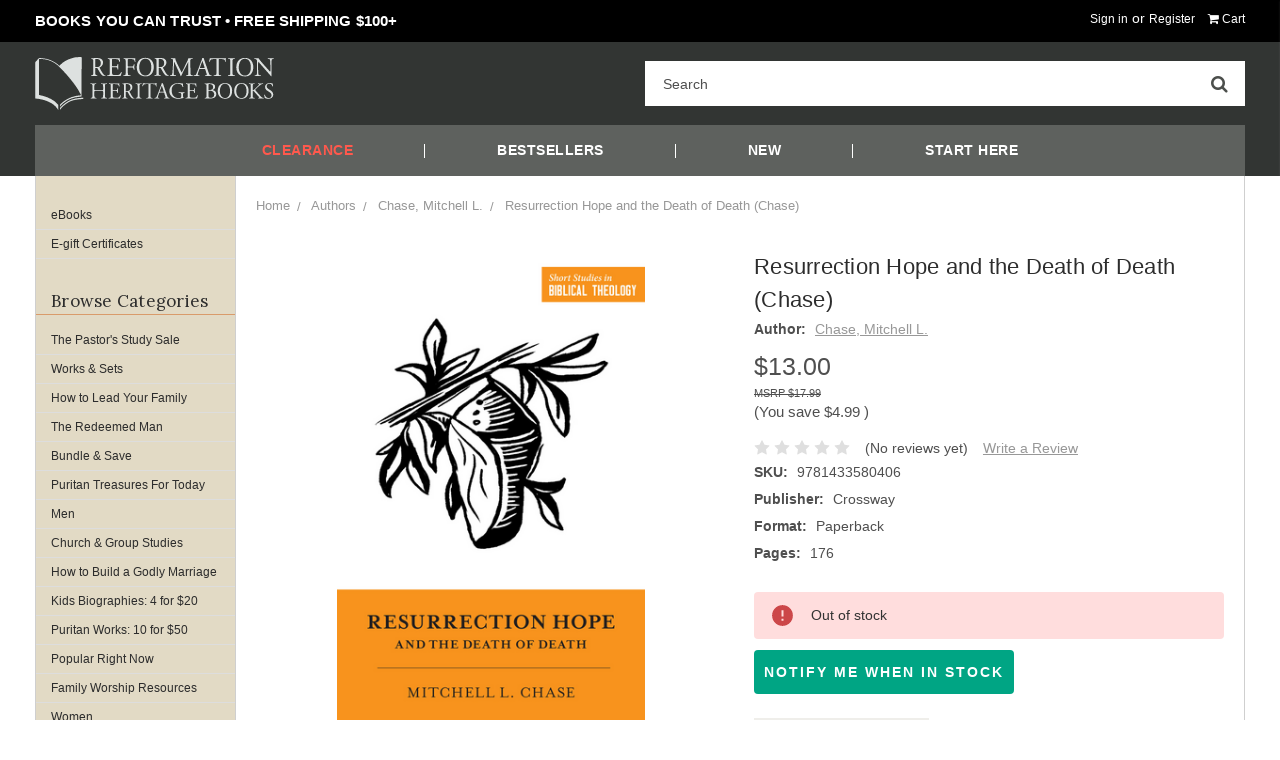

--- FILE ---
content_type: text/html; charset=UTF-8
request_url: https://www.heritagebooks.org/products/resurrection-hope-and-the-death-of-death-chase.html
body_size: 50913
content:
<!DOCTYPE html>
<html class="no-js" lang="en">

<head>
    <title>Resurrection Hope and the Death of Death (Chase) - Reformation Heritage Books</title>
    <link rel="dns-prefetch preconnect" href="https://cdn11.bigcommerce.com/s-cb550" crossorigin><link rel="dns-prefetch preconnect" href="https://fonts.googleapis.com/" crossorigin><link rel="dns-prefetch preconnect" href="https://fonts.gstatic.com/" crossorigin>
    <meta property="product:price:amount" content="13" /><meta property="product:price:currency" content="USD" /><meta property="og:url" content="https://www.heritagebooks.org/products/resurrection-hope-and-the-death-of-death-chase.html" /><meta property="og:site_name" content="Reformation Heritage Books" /><meta name="keywords" content="Reformed, christian books, Reformed Books, joel beeke, Paul Washer, puritan, puritan theology, reformers, john calvin, puritans, Reformation"><link rel='canonical' href='https://heritagebooks.org/products/resurrection-hope-and-the-death-of-death-chase.html' /><meta name='platform' content='bigcommerce.stencil' /><meta property="og:type" content="product" />
<meta property="og:title" content="Resurrection Hope and the Death of Death (Chase)" />
<meta property="og:description" content="Puritan and Reformed books at discounted prices. " />
<meta property="og:image" content="https://cdn11.bigcommerce.com/s-cb550/products/16575/images/36994/Resurrection_Hope2__71319.1673962824.315.315.png?c=2" />
<meta property="fb:admins" content="Steve Renkema" />
<meta property="og:availability" content="oos" />
<meta property="pinterest:richpins" content="enabled" />
    
     
    <link href="https://cdn11.bigcommerce.com/s-cb550/product_images/rhb%20new%20favicon.png?t=1620055284" rel="shortcut icon">
    <meta name="viewport" content="width=device-width, initial-scale=1, maximum-scale=1">
    <!-- Google Tag Manager -->
    <script>(function (w, d, s, l, i) {
            w[l] = w[l] || []; w[l].push({
                'gtm.start':
                    new Date().getTime(), event: 'gtm.js'
            }); var f = d.getElementsByTagName(s)[0],
                j = d.createElement(s), dl = l != 'dataLayer' ? '&l=' + l : ''; j.async = true; j.src =
                    'https://www.googletagmanager.com/gtm.js?id=' + i + dl; f.parentNode.insertBefore(j, f);
        })(window, document, 'script', 'dataLayer', 'GTM-TX83BVC');</script>
    <!-- End Google Tag Manager -->
    <script>
        // Change document class from no-js to js so we can detect this in css
        document.documentElement.className = document.documentElement.className.replace('no-js', 'js');
    </script>
    <link href="https://fonts.googleapis.com/css?family=Roboto+Condensed:400,700%7CLora:400&display=swap" rel="stylesheet">
    <script defer src="//use.fontawesome.com/14aa5078c1.js"></script>
    <link data-stencil-stylesheet href="https://cdn11.bigcommerce.com/s-cb550/stencil/857edba0-15f2-013d-7a57-76b940b515c3/e/08065050-d554-013e-4d1f-26d149433510/css/theme-fa3d5a80-55e4-013e-c88c-4644f5d6c425.css" rel="stylesheet">
    <!-- Start Tracking Code for analytics_facebook -->

<script>
!function(f,b,e,v,n,t,s){if(f.fbq)return;n=f.fbq=function(){n.callMethod?n.callMethod.apply(n,arguments):n.queue.push(arguments)};if(!f._fbq)f._fbq=n;n.push=n;n.loaded=!0;n.version='2.0';n.queue=[];t=b.createElement(e);t.async=!0;t.src=v;s=b.getElementsByTagName(e)[0];s.parentNode.insertBefore(t,s)}(window,document,'script','https://connect.facebook.net/en_US/fbevents.js');

fbq('set', 'autoConfig', 'false', '246931876806405');
fbq('dataProcessingOptions', ['LDU'], 0, 0);
fbq('init', '246931876806405', {"external_id":"47d12c22-094e-42cf-8b8c-1ba635b828d7"});
fbq('set', 'agent', 'bigcommerce', '246931876806405');

function trackEvents() {
    var pathName = window.location.pathname;

    fbq('track', 'PageView', {}, "");

    // Search events start -- only fire if the shopper lands on the /search.php page
    if (pathName.indexOf('/search.php') === 0 && getUrlParameter('search_query')) {
        fbq('track', 'Search', {
            content_type: 'product_group',
            content_ids: [],
            search_string: getUrlParameter('search_query')
        });
    }
    // Search events end

    // Wishlist events start -- only fire if the shopper attempts to add an item to their wishlist
    if (pathName.indexOf('/wishlist.php') === 0 && getUrlParameter('added_product_id')) {
        fbq('track', 'AddToWishlist', {
            content_type: 'product_group',
            content_ids: []
        });
    }
    // Wishlist events end

    // Lead events start -- only fire if the shopper subscribes to newsletter
    if (pathName.indexOf('/subscribe.php') === 0 && getUrlParameter('result') === 'success') {
        fbq('track', 'Lead', {});
    }
    // Lead events end

    // Registration events start -- only fire if the shopper registers an account
    if (pathName.indexOf('/login.php') === 0 && getUrlParameter('action') === 'account_created') {
        fbq('track', 'CompleteRegistration', {}, "");
    }
    // Registration events end

    

    function getUrlParameter(name) {
        var cleanName = name.replace(/[\[]/, '\[').replace(/[\]]/, '\]');
        var regex = new RegExp('[\?&]' + cleanName + '=([^&#]*)');
        var results = regex.exec(window.location.search);
        return results === null ? '' : decodeURIComponent(results[1].replace(/\+/g, ' '));
    }
}

if (window.addEventListener) {
    window.addEventListener("load", trackEvents, false)
}
</script>
<noscript><img height="1" width="1" style="display:none" alt="null" src="https://www.facebook.com/tr?id=246931876806405&ev=PageView&noscript=1&a=plbigcommerce1.2&eid="/></noscript>

<!-- End Tracking Code for analytics_facebook -->

<!-- Start Tracking Code for analytics_googleanalytics4 -->

<script data-cfasync="false" src="https://cdn11.bigcommerce.com/shared/js/google_analytics4_bodl_subscribers-358423becf5d870b8b603a81de597c10f6bc7699.js" integrity="sha256-gtOfJ3Avc1pEE/hx6SKj/96cca7JvfqllWA9FTQJyfI=" crossorigin="anonymous"></script>
<script data-cfasync="false">
  (function () {
    window.dataLayer = window.dataLayer || [];

    function gtag(){
        dataLayer.push(arguments);
    }

    function initGA4(event) {
         function setupGtag() {
            function configureGtag() {
                gtag('js', new Date());
                gtag('set', 'developer_id.dMjk3Nj', true);
                gtag('config', 'G-XRXYC2CR8K');
            }

            var script = document.createElement('script');

            script.src = 'https://www.googletagmanager.com/gtag/js?id=G-XRXYC2CR8K';
            script.async = true;
            script.onload = configureGtag;

            document.head.appendChild(script);
        }

        setupGtag();

        if (typeof subscribeOnBodlEvents === 'function') {
            subscribeOnBodlEvents('G-XRXYC2CR8K', false);
        }

        window.removeEventListener(event.type, initGA4);
    }

    

    var eventName = document.readyState === 'complete' ? 'consentScriptsLoaded' : 'DOMContentLoaded';
    window.addEventListener(eventName, initGA4, false);
  })()
</script>

<!-- End Tracking Code for analytics_googleanalytics4 -->

<!-- Start Tracking Code for analytics_siteverification -->

<meta name="google-site-verification" content="7OtRBkcZGlwef79ByHBaL_O72psuYQiP4Pllni3lm-E" />

<!-- End Tracking Code for analytics_siteverification -->


<script type="text/javascript" src="https://checkout-sdk.bigcommerce.com/v1/loader.js" defer ></script>
<script type="text/javascript">
var BCData = {"product_attributes":{"sku":"9781433580406","upc":null,"mpn":null,"gtin":null,"weight":null,"base":true,"image":null,"price":{"without_tax":{"formatted":"$13.00","value":13,"currency":"USD"},"tax_label":"Sales Tax","rrp_without_tax":{"formatted":"$17.99","value":17.99,"currency":"USD"},"saved":{"formatted":"$4.99","value":4.99,"currency":"USD"}},"out_of_stock_behavior":"label_option","out_of_stock_message":"Out of stock","available_modifier_values":[],"in_stock_attributes":[],"stock":0,"instock":false,"stock_message":"Out of stock","purchasable":true,"purchasing_message":"The selected product combination is currently unavailable.","call_for_price_message":null}};
</script>
<script src='https://searchserverapi1.com/widgets/bigcommerce/init.js?api_key=2F2N1K8r8Q' async  ></script><script src="https://cdn.attn.tv/heritagebooks/dtag.js"></script><script>

    (function (config) { var s = document.createElement('script'); s.src = 'https://cdn.virtuoussoftware.com/tracker/virtuous.tracker.shim.min.js';

    s.type = 'text/javascript'; s.onload = function () { virtuousTrackerShim.init(config); };

    document.getElementsByTagName('script')[0].parentNode.appendChild(s);

    }({

        organizationId: '77e00b6d-ac5d-420f-a2eb-48af8c943143'

    }));

</script><!-- Twitter conversion tracking base code -->
<script>
!function(e,t,n,s,u,a){e.twq||(s=e.twq=function(){s.exe?s.exe.apply(s,arguments):s.queue.push(arguments);
},s.version='1.1',s.queue=[],u=t.createElement(n),u.async=!0,u.src='https://static.ads-twitter.com/uwt.js',
a=t.getElementsByTagName(n)[0],a.parentNode.insertBefore(u,a))}(window,document,'script');
twq('config','ofpre');
</script>
<!-- End Twitter conversion tracking base code --><!-- Google tag (gtag.js) -->
<script async src="https://www.googletagmanager.com/gtag/js?id=AW-693221915"></script>
<script>
  window.dataLayer = window.dataLayer || [];
  function gtag(){dataLayer.push(arguments);}
  gtag('js', new Date());

  gtag('config', 'AW-693221915');
</script>
<script>
(function () {
    window.reccommerce = window.reccommerce || {};
    window.reccommerce.tenantUuid = "30B1021F-FF84-281B-440D-73995DCC1858";	
    var script = document.createElement('script');
    script.setAttribute("src", "https://admin-webapp.reccommerce.apps4bigcommerce.com/js/app.js?v=1.1");
    script.setAttribute("type", "text/javascript");
    script.setAttribute("async", true);
    document.head.appendChild(script);
})();
</script>
<script>
if (/Mobi/i.test(navigator.userAgent)) {
  document.addEventListener('submit', function (e) {
    const form = e.target;
    if (!form.hasAttribute('data-cart-item-add')) return;
	console.log('test');
    e.preventDefault();

    const counter = document.querySelector('.cart-quantity');
    if (counter) {
      const current = parseInt(counter.textContent.trim(), 10) || 0;
      const newCount = current + 1;
      counter.textContent = newCount;
      counter.style.display = 'inline-block';
    }

    const formData = new FormData(form);
    fetch('/cart.php?action=add', {
      method: 'POST',
      body: formData,
      credentials: 'same-origin'
    });
  });
}

</script><script>
(function() {
  var host = location.hostname;
  if (host.startsWith("www.")) {
    var target = host.replace(/^www\./, "");
    if (target !== host) {
      location.replace(location.protocol + "//" + target + location.pathname + location.search + location.hash);
    }
  }
})();
</script>
	<script>	
		/**
         * Ensures all 'Add to Cart' buttons have the correct BigCommerce form wrapper.
         * This is a client-side fix for a potential server-side rendering inconsistency
         * where the first product in a grid might be missing its <form> tag.
         */
        function ensureAddToCartForms() {
            const atcButtons = document.querySelectorAll('input[type="submit"][data-ajax-atc]');

            atcButtons.forEach(button => {
                const parentElement = button.closest('.product-information'); 

                if (parentElement && (!button.parentNode || button.parentNode.tagName !== 'FORM' || !button.parentNode.hasAttribute('data-cart-item-add'))) {
                    const hiddenActionInput = parentElement.querySelector('input[type="hidden"][name="action"][value="add"]');
                    const hiddenProductIdInput = parentElement.querySelector('input[type="hidden"][name="product_id"]');
                    const hiddenQtyInput = parentElement.querySelector('input[type="hidden"][name="qty[]"]');
 
                    if (hiddenActionInput && hiddenProductIdInput && hiddenQtyInput) {
                        const newForm = document.createElement('form');
                        newForm.setAttribute('action', '');
                        newForm.setAttribute('method', 'post');
                        newForm.setAttribute('data-cart-item-add', '');
                    
                        newForm.appendChild(hiddenActionInput);
                        newForm.appendChild(hiddenProductIdInput);
                        newForm.appendChild(hiddenQtyInput);
                        newForm.appendChild(button);
                    
                        parentElement.appendChild(newForm);
                    
                    } else {
                        console.error('Could not find all necessary hidden inputs for Add to Cart button to fix form structure.');
                    }
                }
            });
        }


        document.addEventListener('DOMContentLoaded', ensureAddToCartForms);
        
        </script>	
 <script data-cfasync="false" src="https://microapps.bigcommerce.com/bodl-events/1.9.4/index.js" integrity="sha256-Y0tDj1qsyiKBRibKllwV0ZJ1aFlGYaHHGl/oUFoXJ7Y=" nonce="" crossorigin="anonymous"></script>
 <script data-cfasync="false" nonce="">

 (function() {
    function decodeBase64(base64) {
       const text = atob(base64);
       const length = text.length;
       const bytes = new Uint8Array(length);
       for (let i = 0; i < length; i++) {
          bytes[i] = text.charCodeAt(i);
       }
       const decoder = new TextDecoder();
       return decoder.decode(bytes);
    }
    window.bodl = JSON.parse(decodeBase64("[base64]"));
 })()

 </script>

<script nonce="">
(function () {
    var xmlHttp = new XMLHttpRequest();

    xmlHttp.open('POST', 'https://bes.gcp.data.bigcommerce.com/nobot');
    xmlHttp.setRequestHeader('Content-Type', 'application/json');
    xmlHttp.send('{"store_id":"98571","timezone_offset":"-5.0","timestamp":"2026-01-22T19:41:30.57905500Z","visit_id":"d958c5ac-603e-4258-a734-b952c29b1021","channel_id":1}');
})();
</script>

    
    
    
    
    
    
    <!-- snippet location htmlhead -->
        <!-- partial pulled in to the base layout -->
    <script>
        var theme_settings = {
            show_fast_cart: true,
            };
    </script>

    <script type="text/javascript">
       //   if (
       //     !window.location.href.includes("/categories/Recently-Added/") &&
       //     !window.location.href.includes("/categories/marriage-family.html") 
       // ) {
       //     var adeptEnabled = true;
       //     var adeptDomain = 'http://heritagebooks.secureporte.com';
       //     var adeptSSLDomain = 'https://heritagebooks.secureporte.com';
    //
       //     if ((typeof adeptEnabled !== 'undefined' && adeptEnabled) || document.location.href.match(/adeptEnabled=([0-9])/) || document.cookie.match(/adeptEnabled=([0-9])/)) {
       //         if (typeof adeptOff === 'function') adeptOff = adeptOff();
       //         if (typeof adeptOff === 'undefined' || adeptOff !== -1) (function () {
       //             var af = document.createElement('script');
       //             af.type = 'text/javascript';
       //             af.async = true;
       //             af.src = (document.location.protocol === 'https:' ? adeptSSLDomain : adeptDomain) + '/codeballs/main.js';
       //             var s = document.getElementsByTagName('script')[0];
       //             s.parentNode.insertBefore(af, s);
       //         })();
       //     }
       // }
    </script>


</head>

<body>
    <!-- Google Tag Manager (noscript) -->
    <noscript><iframe src="https://www.googletagmanager.com/ns.html?id=GTM-TX83BVC" height="0" width="0"
            style="display:none;visibility:hidden"></iframe></noscript>
    <!-- End Google Tag Manager (noscript) -->
    <!-- snippet location header -->
    <svg data-src="https://cdn11.bigcommerce.com/s-cb550/stencil/857edba0-15f2-013d-7a57-76b940b515c3/e/08065050-d554-013e-4d1f-26d149433510/img/icon-sprite.svg" class="icons-svg-sprite"></svg>
    <div class="mobile-promo-banner hide-size-desktop" style="display: none;">
    <span class="mobile-promo-text"></span>
</div>
<header class="header" role="banner">
    <a href="#" class="mobileMenu-toggle" data-mobile-menu-toggle="menu">
        <span class="mobileMenu-toggleIcon"><span>Menu</span></span>
    </a>
    <div class="navUser-wrap">
        <nav class="navUser" aria-label="User Navigation">
    <ul class="navLeft-section">
                <li class="navUser-item hide-size-tablet">
            <span class="nav-header-text navUser-action">
                <strong class="banner-desktop">FREE BOOK WITH ORDERS $50+, FREE SHIPPING ORDERS $100+</strong>
            </span>
        </li>
    </ul>

    <ul class="navUser-section navUser-section--alt">
        <li class="navUser-item navUser-item--account">
                <a class="navUser-action" href="/login.php">Sign in</a>
                    <span class="navUser-or">or</span> <a class="navUser-action" href="/login.php?action=create_account">Register</a>
        </li>
        <li class="navUser-item navUser-item--cart">
            <a
                class="navUser-action"
                data-cart-preview
                data-dropdown="cart-preview-dropdown"
                data-options="align:right"
                href="/cart.php">
                <i class="fa fa-shopping-cart" aria-hidden="true"></i> <span class="navUser-item-cartLabel">Cart</span> <span class="countPill cart-quantity">0</span>
            </a>

            <div class="dropdown-menu" id="cart-preview-dropdown" data-dropdown-content aria-hidden="true">
                <div class="previewCartAction">
                    <div class="previewCartAction--close">
                        <button class="cart-preview-close button button--action" data-cart-preview-toggle>
                            <i class="fa fa-times" aria-hidden="true"></i>
                        </button>
                    </div>    
                    <div class="previewCartAction-checkout">
                        <a href="/checkout" class="button button--primary">
                            Check out
                        </a>
                    </div>
                </div>

                <div id="mini-cart-content"></div>
            </div>
        </li>
    </ul>
</nav>    </div>

    <div class="header-logo header-logo--left ">
            <div class="logo-wrap">
                <a href="https://heritagebooks.org/">
        <div class="header-logo-image-container">
            <!-- <img class="header-logo-image" src="https://cdn11.bigcommerce.com/s-cb550/images/stencil/original/rhblogo-with_text-plus-tagline-white_1665000125__03495.original.png" alt="Reformation Heritage Books" title="Reformation Heritage Books"> -->
            <?xml version="1.0" encoding="UTF-8"?>
<svg viewBox="0 0 1429 317" version="1.1" xmlns="http://www.w3.org/2000/svg" xmlns:xlink="http://www.w3.org/1999/xlink">
    <!-- Generator: Sketch 62 (91390) - https://sketch.com -->
    <title>RHBLogo-with+text-vector-new-2020</title>
    <desc>Created with Sketch.</desc>
    <g id="Page-1" stroke="none" stroke-width="1" fill="none" fill-rule="evenodd">
        <g id="RHBLogo-with+text-vector-new-2020" fill="#221E1F">
            <g id="Group" transform="translate(0.661000, -0.004400)">
                <path d="M204.232761,298.969712 C184.039959,288.7913 162.869795,271.385082 148.702176,254.956146 L148.702176,254.956146 L148.702176,243.46578 C161.657825,262.37464 177.378765,274.288996 197.128938,287.527332 C217.681758,301.304334 255.183487,307.534831 288.047999,308.141483 L288.047999,308.141483 L288.047999,316.178615 C255.060823,315.075976 226.594868,310.24143 204.232761,298.969712" id="Path" transform="translate(218.375087, 279.822198) scale(-1, 1) rotate(-180.000000) translate(-218.375087, -279.822198) "></path>
                <path d="M240.52092,314.627111 C234.729065,313.796465 229.04254,312.25781 223.562677,310.787181 C192.960776,302.575413 169.486696,289.031751 149.964517,269.508239 C148.163229,267.708284 145.385965,264.072375 144.843312,264.068375 C144.197968,264.064349 140.958076,268.081582 139.72344,269.188207 C133.759589,274.540087 127.470413,278.730649 121.483896,282.627911 C99.7137738,296.804863 75.8597168,306.855279 43.0858562,309.507239 C38.679313,309.864564 27.2875845,311.452497 22.9263602,309.827205 C21.0597402,309.132582 19.054457,305.86197 17.1665042,303.747357 C15.0398907,301.364776 13.294601,299.411492 11.4079815,297.347543 C9.64135896,295.415592 8.11873036,293.402282 5.96811746,290.947677 C4.10284409,288.822396 1.01224136,286.525147 0.52692016,284.227871 C-0.22906094,280.642588 0.52692016,275.417425 0.52692016,270.788181 C0.52692016,203.348547 0.528266793,134.779581 0.52692016,68.8745752 C29.9568511,66.5786326 56.3548578,60.0241298 78.6063015,50.3136926 C100.94041,40.5672696 119.758606,26.9476234 133.004941,8.0747619 C134.492904,5.82947136 136.062198,3.66552546 137.163504,1.0349379 C137.45683,0.992272296 137.626159,0.405620296 137.718157,0.446068442 L137.718157,0.446068442 L137.718157,31.3168342 C137.136838,32.8781365 134.54757,34.8727586 132.683616,36.8740286 C127.303751,42.6579106 121.17857,48.5137509 115.72404,52.5536499 C90.6446672,71.1265056 57.2081698,83.3915456 22.6077015,89.9927139 C22.8196962,161.670922 22.1797255,234.202429 22.9263602,305.347343 C61.8507204,306.41929 91.6432955,296.488871 115.72404,281.347943 C127.766406,273.777466 137.848847,264.66436 147.72324,254.788581 C177.419831,225.093323 204.479155,194.56342 229.962517,160.710933 C245.770122,139.711458 260.952409,117.35603 272.52012,92.8726286 C273.19877,91.4366645 274.694732,89.8833833 274.440072,88.0727619 C232.345125,85.7821525 197.159338,71.4931764 171.082656,51.5936739 C168.312059,49.4790601 155.727067,38.6633305 152.52312,35.2740686 C151.34851,34.0314463 149.85252,32.2594773 148.725882,30.8928581 L148.725882,30.8928581 L148.725882,20.4477859 C152.836446,24.9609931 163.766839,36.7793643 170.763997,42.6338979 C195.062057,62.9653763 226.817263,76.1703928 267.72024,79.4329912 C271.106822,79.7036245 277.959984,80.7129326 277.959984,80.7129326 C277.959984,80.7129326 278.067981,238.182356 278.279976,315.907053 C265.302967,317.052384 252.472621,316.340402 240.52092,314.627111" id="Path" transform="translate(139.235452, 158.455527) scale(-1, 1) rotate(-180.000000) translate(-139.235452, -158.455527) "></path>
                <path d="M446.677899,89.117532 C446.677899,105.755783 446.357934,108.157029 436.918143,109.277001 L436.918143,109.277001 L434.358234,109.595687 C433.399565,110.236977 433.718223,113.116932 434.678199,113.595587 C441.558054,113.276901 446.997891,113.116932 453.557754,113.116932 L453.557754,113.116932 L483.635695,113.116932 C493.874053,113.116932 503.31515,113.116932 505.233769,113.595587 C506.193745,110.875655 507.153721,99.3572493 507.793705,92.3174253 C507.153721,91.3574493 504.593825,91.037484 503.793805,91.99746 C501.393865,99.517232 499.953901,105.117132 491.635495,107.197053 C488.275526,107.99706 483.155654,108.157029 476.11583,108.157029 L476.11583,108.157029 L464.596118,108.157029 C459.797571,108.157029 459.797571,107.837064 459.797571,101.757216 L459.797571,101.757216 L459.797571,69.7593093 C459.797571,65.2794613 460.277559,65.2794613 465.076106,65.2794613 L465.076106,65.2794613 L474.355874,65.2794613 C481.075706,65.2794613 486.035582,65.5994266 487.955534,66.2394373 C489.874153,66.8794213 490.995458,67.8393573 491.795478,71.8392573 L491.795478,71.8392573 L493.075406,78.3977733 C493.874053,79.3590826 496.594025,79.3590826 497.233969,78.2391373 C497.233969,74.3992066 496.594025,68.1593893 496.594025,62.0795413 C496.594025,56.3196853 497.233969,50.2398373 497.233969,46.7212319 C496.594025,45.5999266 493.874053,45.5999266 493.075406,46.5612626 L493.075406,46.5612626 L491.635495,52.7997333 C490.995458,55.6796613 489.874153,58.0796413 486.675566,58.8796213 C484.435622,59.5195786 480.595718,59.6795613 474.355874,59.6795613 L474.355874,59.6795613 L465.076106,59.6795613 C460.277559,59.6795613 459.797571,59.5195786 459.797571,55.3596826 L459.797571,55.3596826 L459.797571,32.8015799 C459.797571,24.3218186 460.277559,18.8819279 462.837549,16.1620226 C464.757501,14.2433639 468.11603,12.4821146 482.195678,12.4821146 C494.51409,12.4821146 499.153921,13.1220586 502.673873,14.8820279 C505.553761,16.4820146 509.873653,22.0818746 514.033549,30.4016666 C515.153521,31.2016466 517.393465,30.7216319 518.033449,29.2816946 C516.913477,23.6818079 512.913577,11.3634759 510.833629,7.04355724 C496.434042,7.36357591 482.195678,7.52357191 467.956034,7.52357191 L467.956034,7.52357191 L453.557754,7.52357191 C446.677899,7.52357191 441.238075,7.36357591 431.798271,7.04355724 C430.839655,7.52357191 430.51833,10.0834812 431.479653,11.0421106 L431.479653,11.0421106 L436.759507,11.5234719 C445.877919,12.3221186 446.677899,14.7233919 446.677899,31.5216386 L446.677899,89.117532 Z" id="Path" fill-rule="nonzero" transform="translate(474.466398, 60.319572) scale(-1, 1) rotate(-180.000000) translate(-474.466398, -60.319572) "></path>
                <path d="M554.568402,67.9991 C554.568402,63.6792346 555.04839,63.6792346 559.846937,63.6792346 L559.846937,63.6792346 L570.726665,63.6792346 C577.286501,63.6792346 582.406413,63.9992 584.326378,64.6392106 C586.086281,65.279168 587.366249,66.079148 588.326278,70.239044 L588.326278,70.239044 L589.764856,76.6375507 C590.566169,77.5975267 593.286101,77.5975267 593.926085,76.6375507 C593.926085,72.7990066 593.286101,66.39914 593.286101,60.479288 C593.286101,54.7194586 593.926085,48.6396106 593.926085,44.9610359 C593.286101,43.9997 590.886161,43.9997 589.764856,44.9610359 L589.764856,44.9610359 L588.166229,51.19952 C587.366249,54.079448 586.086281,56.319392 583.046357,57.279368 C580.806413,57.919352 576.806513,58.079348 570.726665,58.079348 L570.726665,58.079348 L559.846937,58.079348 C555.04839,58.079348 554.568402,57.919352 554.568402,53.7594826 L554.568402,53.7594826 L554.568402,31.5213453 C554.568402,14.7230986 554.888394,12.3218253 564.326825,11.5231786 L564.326825,11.5231786 L569.766689,11.0418573 C570.726665,10.4032066 570.406713,7.52327858 569.446697,7.04329058 C560.008266,7.36194928 554.568402,7.52327858 548.168562,7.52327858 C541.128738,7.52327858 535.688914,7.36194928 528.170395,7.04329058 C527.209086,7.52327858 526.890467,10.0832412 527.84907,11.0418573 L527.84907,11.0418573 L531.84897,11.5231786 C541.128738,12.6418173 541.44873,14.7230986 541.44873,31.5213453 L541.44873,31.5213453 L541.44873,89.1172387 C541.44873,105.915485 541.128738,108.156763 531.84897,109.275428 L531.84897,109.275428 L529.290367,109.595393 C528.329058,110.236751 528.650383,113.115332 529.609079,113.595293 C536.328858,113.275328 541.768762,113.115332 548.168562,113.115332 L548.168562,113.115332 L577.606493,113.115332 C587.846237,113.115332 597.124725,113.115332 599.205953,113.595293 C599.205953,106.236851 599.365949,98.5570293 599.684608,92.4771813 C599.205953,91.5172053 596.964676,91.0371907 595.844704,91.9971667 C594.566069,99.1969867 592.646117,105.116839 584.646317,107.19548 C581.126405,108.156763 575.846537,108.156763 569.126705,108.156763 L569.126705,108.156763 L559.368282,108.156763 C554.568402,108.156763 554.568402,107.835437 554.568402,101.756923 L554.568402,67.9991 Z" id="Path" fill-rule="nonzero" transform="translate(563.477364, 60.319292) scale(-1, 1) rotate(-180.000000) translate(-563.477364, -60.319292) "></path>
                <path d="M607.9778,59.2148786 C607.9778,89.6354781 622.541503,115.692133 659.291251,115.692133 C694.894361,115.692133 709.3086,88.9741346 709.3086,60.8148653 C709.3086,31.0342765 694.887694,4.20428056 659.291251,4.97891453 C622.541503,5.77890786 607.9778,30.4169319 607.9778,59.2148786 M694.894361,58.5095629 C694.894361,89.6354781 682.842662,110.732257 658.717932,110.732257 C636.294492,110.732257 622.541503,89.6354781 622.541503,57.7309157 C622.541503,34.052881 634.954526,10.1134395 658.6432,9.9387772 C682.481338,9.7627816 694.894361,31.0342765 694.894361,58.5095629" id="Shape" fill-rule="nonzero" transform="translate(658.643200, 60.327338) scale(-1, 1) rotate(-180.000000) translate(-658.643200, -60.327338) "></path>
                <path d="M865.009841,51.360596 C868.691082,43.840744 872.209728,36.4809413 876.049632,29.4424773 L876.049632,29.4424773 L876.37089,29.4424773 C880.689449,36.9622493 884.689349,45.280748 888.689249,53.4405173 L888.689249,53.4405173 L903.72754,83.9984467 C910.926026,98.5580427 915.567244,107.357836 915.887236,114.716345 C921.325766,114.236317 924.687016,114.236317 927.885656,114.236317 C931.885556,114.236317 937.16537,114.396353 942.125286,114.716345 C943.085222,114.076335 943.085222,111.357736 942.285242,110.716445 L942.285242,110.716445 L938.925326,110.396453 C928.845578,109.436437 927.566944,106.396553 927.725673,95.19814 C928.045652,78.238564 928.205634,48.6406373 929.485562,25.6025466 C929.966884,17.6027466 929.806888,13.2828813 937.325366,12.6428706 L937.325366,12.6428706 L942.445238,12.1629093 C943.405214,11.2029333 943.245218,8.80432655 942.125286,8.16432922 C935.565477,8.48300125 929.005574,8.64297059 923.247105,8.64297059 C917.647192,8.64297059 910.447372,8.48300125 903.887536,8.16432922 C902.76763,8.96429589 902.607568,11.2029333 903.567544,12.1629093 L903.567544,12.1629093 L908.207428,12.6428706 C916.045952,13.4428773 916.045952,16.0027733 916.045952,26.2425573 L916.045952,26.2425573 L915.567244,92.9582227 L915.567244,92.9582227 L915.247305,92.9582227 C914.12728,91.19824 908.047432,78.39856 904.847578,72.160076 L904.847578,72.160076 L890.607868,44.160776 C883.409381,30.0824613 876.209628,15.0427973 873.329633,7.68434122 C873.009641,7.20300659 872.37099,7.04302392 871.729673,7.04302392 C871.409681,7.04302392 870.609741,7.20300659 870.289762,7.68434122 C867.569777,16.1628093 859.889969,31.8423906 856.210128,39.6821946 L856.210128,39.6821946 L841.811794,70.5587427 C838.451838,77.9185987 835.093295,86.238364 831.572064,93.5982067 L831.572064,93.5982067 L831.253351,93.5982067 C830.612034,83.6784547 830.133379,74.39866 829.652112,65.120252 C829.17207,55.360496 828.533486,41.120852 828.533486,27.5225253 C828.533486,15.6827946 829.492116,13.1228453 835.73196,12.6428706 L835.73196,12.6428706 L841.811794,12.1629093 C842.931726,11.2029333 842.77173,8.64297059 841.651812,8.16432922 C836.211894,8.48300125 829.973383,8.64297059 823.893535,8.64297059 C818.773717,8.64297059 813.013847,8.48300125 807.573943,8.16432922 C806.614034,8.96429589 806.293975,11.3629293 807.255285,12.1629093 L807.255285,12.1629093 L810.773917,12.6428706 C817.493695,13.6028466 819.733639,14.5628493 820.693669,25.7625426 C821.652312,36.3223053 822.453571,45.120752 823.413547,60.960356 C824.212194,74.240024 824.853565,87.8383507 825.173503,96.6367974 C825.492216,106.717879 824.212194,109.116459 814.453771,110.396453 L814.453771,110.396453 L811.893835,110.716445 C811.093895,111.676421 811.253851,114.076335 812.533886,114.716345 C817.333699,114.396353 821.173603,114.236317 825.173503,114.236317 C828.853465,114.236317 833.17197,114.236317 838.451838,114.716345 C837.813187,108.476501 841.811794,98.5580427 846.77163,88.318312 L865.009841,51.360596 Z" id="Path" fill-rule="nonzero" transform="translate(874.875092, 60.879685) scale(-1, 1) rotate(-180.000000) translate(-874.875092, -60.879685) "></path>
                <path d="M1017.80455,43.3191006 C1016.68462,46.8390126 1016.04326,47.3190006 1011.24472,47.3190006 L1011.24472,47.3190006 L987.086656,47.3190006 C983.086756,47.3190006 982.12678,46.8390126 981.006808,43.4790966 L981.006808,43.4790966 L975.407014,26.6808499 C973.007008,19.4810299 971.887076,15.1611379 971.887076,13.4012086 C971.887076,11.4812299 972.687016,10.5212539 976.52692,10.2012619 L976.52692,10.2012619 L981.806841,9.72127389 C982.92676,8.92129389 982.92676,6.36269119 981.488129,5.72272052 C977.326966,6.04136589 972.368437,6.04136589 964.847212,6.20136189 C959.568677,6.20136189 953.808821,5.88136989 949.488929,5.72272052 C948.52902,6.36269119 948.210347,8.92129389 949.168977,9.72127389 L949.168977,9.72127389 L954.448872,10.2012619 C958.288709,10.5212539 961.808621,12.2812366 964.047232,18.0410659 C966.928546,25.4009086 971.407114,35.8006219 978.12688,53.7188406 L978.12688,53.7188406 L994.445192,96.916454 C996.686416,102.674977 998.823749,110.250761 999.438387,113.346683 C1003.42365,113.461347 1007.56481,114.034666 1007.8848,112.914694 C1009.96482,105.87487 1012.52474,98.5163873 1014.92463,91.4765633 L1014.92463,91.4765633 L1036.84281,27.1608379 C1041.48396,13.4012086 1043.56258,11.0012419 1050.4424,10.2012619 L1050.4424,10.2012619 L1054.76236,9.72127389 C1055.88099,8.92129389 1055.56228,6.36269119 1054.76236,5.72272052 C1048.20246,6.04136589 1042.60268,6.20136189 1035.40282,6.20136189 C1027.72297,6.20136189 1021.64446,5.88136989 1017.00457,5.72272052 C1015.72461,6.36269119 1015.56461,8.92129389 1016.68462,9.72127389 L1016.68462,9.72127389 L1021.32319,10.2012619 C1024.68442,10.5212539 1026.92433,11.4812299 1026.92433,13.0811899 C1026.92433,14.8411459 1026.12441,17.7210739 1024.84438,21.5609779 L1017.80455,43.3191006 Z M986.12668,57.5587446 C984.846712,53.8788366 985.006708,53.7188406 989.486649,53.7188406 L989.486649,53.7188406 L1009.16477,53.7188406 C1013.80465,53.7188406 1014.12471,54.3588246 1012.68472,58.6787166 L1012.68472,58.6787166 L1004.04496,84.7567313 C1002.76493,88.5966353 1001.32497,92.916554 1000.36632,94.8364793 L1000.36632,94.8364793 L1000.04506,94.8364793 C999.56501,94.0364993 997.966384,90.1965953 996.206428,85.3967153 L986.12668,57.5587446 Z" id="Shape" fill-rule="nonzero" transform="translate(1002.038318, 59.658934) scale(-1, 1) rotate(-180.000000) translate(-1002.038318, -59.658934) "></path>
                <path d="M1097.3739,31.3229935 C1097.3739,14.5247468 1097.69389,12.1248335 1106.97371,11.3248268 L1106.97371,11.3248268 L1112.09353,10.8448388 C1113.05356,10.2048548 1112.73357,7.32492679 1111.77354,6.84495213 C1102.65383,7.16495746 1097.2139,7.32492679 1090.81412,7.32492679 C1084.41429,7.32492679 1078.8157,7.16495746 1068.57595,6.84495213 C1067.61606,7.32492679 1067.29465,10.0448588 1068.57595,10.8448388 L1068.57595,10.8448388 L1074.33585,11.3248268 C1083.45558,12.1248335 1084.25423,14.5247468 1084.25423,31.3229935 L1084.25423,31.3229935 L1084.25423,102.838539 C1084.25423,107.798415 1084.25423,107.958411 1079.45568,107.958411 L1079.45568,107.958411 L1070.6559,107.958411 C1063.77614,107.958411 1054.97629,107.638419 1050.97639,103.958511 C1047.13649,100.438626 1045.5379,96.9186869 1043.7779,92.9187869 C1042.49794,91.9601442 1040.25799,92.7587909 1039.61805,94.0387589 C1042.17794,101.238579 1043.71129,106.998435 1044.83121,113.398302 C1045.31127,113.718267 1054.97629,112.918287 1062.33615,112.918287 L1062.33615,112.918287 L1127.13182,112.918287 C1135.77166,112.918287 1141.3928,114.038259 1141.71279,113.398302 C1139.95297,106.838439 1139.61151,97.3987016 1140.09163,92.5987949 C1139.45151,91.3201602 1136.73158,91.3201602 1135.93164,92.2788029 C1135.45168,96.2787029 1134.33164,102.198555 1131.93174,103.958511 C1128.25179,106.678443 1122.17328,107.958411 1113.37223,107.958411 L1113.37223,107.958411 L1102.01245,107.958411 C1097.2139,107.958411 1097.3739,107.798415 1097.3739,102.518547 L1097.3739,31.3229935 Z" id="Path" fill-rule="nonzero" transform="translate(1090.665419, 60.220383) scale(-1, 1) rotate(-180.000000) translate(-1090.665419, -60.220383) "></path>
                <path d="M1167.23802,88.7971133 C1167.23802,105.755356 1166.91803,108.475288 1157.47973,109.275268 L1157.47973,109.275268 L1153.47983,109.59526 C1152.51985,110.236577 1152.83838,113.115172 1153.79849,113.59516 C1161.79829,113.275168 1167.23802,113.115172 1173.95798,113.115172 C1180.35769,113.115172 1185.79769,113.275168 1193.79602,113.59516 C1194.75613,113.115172 1195.07612,110.236577 1194.11615,109.59526 L1194.11615,109.59526 L1190.11625,109.275268 C1180.67768,108.475288 1180.35769,105.755356 1180.35769,88.7971133 L1180.35769,88.7971133 L1180.35769,31.841204 C1180.35769,14.881628 1180.67768,12.641684 1190.11625,11.521712 L1190.11625,11.521712 L1194.11615,11.041724 C1195.07612,10.4030733 1194.75613,7.52181195 1193.79602,7.04315725 C1185.79769,7.36181595 1180.35769,7.52181195 1173.95798,7.52181195 C1167.23802,7.52181195 1161.79829,7.36181595 1153.79849,7.04315725 C1152.83838,7.52181195 1152.51985,10.0817479 1153.47983,11.041724 L1153.47983,11.041724 L1157.47973,11.521712 C1166.91803,12.641684 1167.23802,14.881628 1167.23802,31.841204 L1167.23802,88.7971133 Z" id="Path" fill-rule="nonzero" transform="translate(1173.797709, 60.319159) scale(-1, 1) rotate(-180.000000) translate(-1173.797709, -60.319159) "></path>
                <path d="M1413.254,36.8012133 C1413.254,32.0013333 1413.254,12.9631426 1413.73266,8.80191328 C1413.414,7.84327058 1412.45282,7.04329058 1410.69407,7.04329058 C1408.77411,9.76322258 1404.13436,15.3617493 1390.21591,31.2013266 L1390.21591,31.2013266 L1353.09817,73.438964 C1348.77828,78.3975067 1337.89869,91.5171787 1334.53877,95.0370907 L1334.53877,95.0370907 L1334.21878,95.0370907 C1333.57866,93.1171387 1333.41866,89.4372307 1333.41866,84.6373507 L1333.41866,84.6373507 L1333.41866,49.759556 C1333.41866,42.2410506 1333.57866,21.4415973 1336.29859,16.6417173 C1337.25857,14.8830946 1340.45849,13.9217853 1344.45705,13.6031266 L1344.45705,13.6031266 L1349.41826,13.1217786 C1350.37837,11.8418373 1350.21838,9.92321858 1349.09827,9.12322525 C1341.89859,9.44189728 1336.29859,9.60322658 1330.38007,9.60322658 C1323.66024,9.60322658 1319.33902,9.44189728 1313.73929,9.12322525 C1312.61918,9.92321858 1312.46052,12.1631626 1313.42063,13.1217786 L1313.42063,13.1217786 L1317.73919,13.6031266 C1321.41896,14.0817813 1323.9789,15.0430906 1324.78021,16.8017133 C1327.01896,22.5615693 1326.85896,42.079748 1326.85896,49.759556 L1326.85896,49.759556 L1326.85896,95.9970667 C1326.85896,100.476955 1326.69897,103.836844 1323.33892,107.516779 C1321.10044,109.756696 1317.26053,110.876695 1313.42063,111.355349 L1313.42063,111.355349 L1310.70056,111.675341 C1309.74072,112.635291 1309.74072,115.035257 1311.02056,115.675241 C1317.73919,115.195253 1326.22031,115.195253 1329.10024,115.195253 C1331.66004,115.195253 1334.37877,115.355249 1336.45859,115.675241 C1339.65851,107.516779 1358.53817,86.3973067 1363.8167,80.4774547 L1363.8167,80.4774547 L1379.33632,63.0391973 C1390.37591,50.719532 1398.21438,41.7610893 1405.73419,34.0812813 L1405.73419,34.0812813 L1406.05418,34.0812813 C1406.69417,34.8812613 1406.69417,37.439864 1406.69417,40.8011133 L1406.69417,40.8011133 L1406.69417,75.0388973 C1406.69417,82.5574027 1406.53417,103.356883 1403.49438,108.156763 C1402.53427,109.596727 1399.97447,110.555343 1393.57449,111.355349 L1393.57449,111.355349 L1390.85456,111.675341 C1389.73459,112.635291 1389.89459,115.195253 1391.17455,115.675241 C1398.53437,115.355249 1403.97437,115.195253 1410.05408,115.195253 C1416.93391,115.195253 1421.09381,115.355249 1426.53234,115.675241 C1427.8123,114.876595 1427.8123,112.635291 1426.85233,111.675341 L1426.85233,111.675341 L1424.61372,111.355349 C1419.49398,110.555343 1416.29273,109.275401 1415.65407,107.995433 C1412.93401,102.236911 1413.254,82.3974067 1413.254,75.0388973 L1413.254,36.8012133 Z" id="Path" fill-rule="nonzero" transform="translate(1368.776496, 61.359266) scale(-1, 1) rotate(-180.000000) translate(-1368.776496, -61.359266) "></path>
                <path d="M361.029641,201.944658 C354.501804,201.944658 354.228451,201.672678 354.228451,197.592767 L354.228451,197.592767 L354.228451,178.415913 C354.228451,164.136283 354.909794,162.230997 362.525603,161.415018 L362.525603,161.415018 L366.469478,161.007028 C367.285458,160.463028 367.013491,158.01509 366.197511,157.608446 C358.853695,157.88044 354.228451,158.01509 348.924583,158.01509 C343.076756,158.01509 338.452845,157.743096 333.148978,157.608446 C332.332998,158.01509 332.061032,160.191048 332.877011,161.007028 L332.877011,161.007028 L335.188927,161.415018 C342.804763,162.776304 343.076756,164.136283 343.076756,178.415913 L343.076756,178.415913 L343.076756,227.377355 C343.076756,241.656998 342.12478,243.970287 335.052957,244.512927 L335.052957,244.512927 L331.517019,244.78492 C330.701039,245.330253 330.973059,247.776845 331.789038,248.186182 C338.452845,248.050172 343.076756,247.776845 348.924583,247.776845 C354.228451,247.776845 358.853695,247.914175 364.701549,248.186182 C365.517528,247.776845 365.789522,245.330253 364.973542,244.78492 L364.973542,244.78492 L362.38958,244.512927 C354.501804,243.696947 354.228451,241.656998 354.228451,227.377355 L354.228451,227.377355 L354.228451,211.736413 C354.228451,207.520532 354.501804,207.384522 361.029641,207.384522 L361.029641,207.384522 L399.926002,207.384522 C406.453838,207.384522 406.725832,207.520532 406.725832,211.736413 L406.725832,211.736413 L406.725832,227.377355 C406.725832,241.656998 406.453838,243.696947 398.430039,244.512927 L398.430039,244.512927 L395.846104,244.78492 C395.030124,245.330253 395.302091,247.776845 396.11807,248.186182 C402.37394,247.914175 406.999158,247.776845 412.575019,247.776845 C417.878886,247.776845 422.502744,247.914175 428.622591,248.186182 C429.43857,247.776845 429.71059,245.330253 428.894611,244.78492 L428.894611,244.78492 L426.038682,244.512927 C418.150879,243.696947 417.878886,241.656998 417.878886,227.377355 L417.878886,227.377355 L417.878886,178.415913 C417.878886,164.136283 418.150879,162.366981 426.038682,161.415018 L426.038682,161.415018 L429.303934,161.007028 C430.11858,160.463028 429.846587,158.01509 429.030607,157.608446 C422.502744,157.88044 417.878886,158.01509 412.575019,158.01509 C406.999158,158.01509 402.101921,157.88044 396.11807,157.608446 C395.302091,158.01509 395.030124,160.191048 395.846104,161.007028 L395.846104,161.007028 L398.430039,161.415018 C406.725832,162.776304 406.725832,164.136283 406.725832,178.415913 L406.725832,178.415913 L406.725832,197.592767 C406.725832,201.672678 406.453838,201.944658 399.926002,201.944658 L361.029641,201.944658 Z" id="Path" fill-rule="nonzero" transform="translate(380.409946, 202.897314) scale(-1, 1) rotate(-180.000000) translate(-380.409946, -202.897314) "></path>
                <path d="M452.690149,227.377795 C452.690149,241.521442 452.418129,243.562711 444.39433,244.514687 L444.39433,244.514687 L442.218411,244.786694 C441.402431,245.330667 441.674425,247.778605 442.490404,248.186595 C448.338258,247.914615 452.962142,247.778605 458.538003,247.778605 L458.538003,247.778605 L484.106697,247.778605 C492.810439,247.778605 500.835612,247.778605 502.467571,248.186595 C503.283551,245.874666 504.099531,236.081578 504.643477,230.097714 C504.099531,229.281734 501.923585,229.009755 501.243602,229.825734 C499.203653,236.217574 497.979684,240.978789 490.907807,242.746731 C488.050598,243.426728 483.698707,243.562711 477.714857,243.562711 L477.714857,243.562711 L467.921768,243.562711 C463.84187,243.562711 463.84187,243.290731 463.84187,238.12286 L463.84187,238.12286 L463.84187,210.922207 C463.84187,207.112955 464.24986,207.112955 468.329758,207.112955 L468.329758,207.112955 L476.218894,207.112955 C481.930751,207.112955 486.146646,207.384962 487.778605,207.930282 C489.411898,208.472935 490.362501,209.290248 491.043857,212.688829 L491.043857,212.688829 L492.13183,218.266023 C492.810439,219.082003 495.123755,219.082003 495.666408,218.130013 C495.666408,214.866108 495.123755,209.560894 495.123755,204.393037 C495.123755,199.497159 495.666408,194.329288 495.666408,191.33735 C495.123755,190.385387 492.810439,190.385387 492.13183,191.201367 L492.13183,191.201367 L490.907807,196.505234 C490.362501,198.953173 489.411898,200.993122 486.690632,201.673091 C484.78668,202.217091 481.522762,202.353088 476.218894,202.353088 L476.218894,202.353088 L468.329758,202.353088 C464.24986,202.353088 463.84187,202.217091 463.84187,198.68118 L463.84187,198.68118 L463.84187,179.504326 C463.84187,172.296506 464.24986,167.672621 466.427139,165.360679 C468.057712,163.72872 470.913694,162.232757 482.882728,162.232757 C493.355799,162.232757 497.299701,162.776744 500.291626,164.272706 C502.739565,165.632672 506.411473,170.39254 509.947384,177.464363 C510.899361,178.14436 512.80326,177.73637 513.347299,176.512387 C512.395323,171.752519 508.995408,161.280768 507.227452,157.608873 C494.987758,157.880853 482.882728,158.016849 470.77903,158.016849 L470.77903,158.016849 L458.538003,158.016849 C452.690149,158.016849 448.066265,157.880853 440.042465,157.608873 C439.225152,158.016849 438.953133,160.191462 439.770472,161.008788 L439.770472,161.008788 L444.25836,161.415431 C452.010139,162.096747 452.690149,164.13671 452.690149,178.416353 L452.690149,227.377795 Z" id="Path" fill-rule="nonzero" transform="translate(476.312051, 202.897734) scale(-1, 1) rotate(-180.000000) translate(-476.312051, -202.897734) "></path>
                <path d="M613.162004,227.105936 C613.162004,241.522908 612.890011,243.834837 604.866211,244.514834 L604.866211,244.514834 L601.466296,244.786827 C600.650317,245.330813 600.920977,247.778752 601.73829,248.186742 C608.538119,247.914735 613.162004,247.778752 618.873861,247.778752 C624.313725,247.778752 628.938943,247.914735 635.738773,248.186742 C636.554752,247.778752 636.826746,245.330813 636.010766,244.786827 L636.010766,244.786827 L632.610851,244.514834 C624.585718,243.834837 624.313725,241.522908 624.313725,227.105936 L624.313725,227.105936 L624.313725,178.689799 C624.313725,164.27284 624.585718,162.368887 632.610851,161.415578 L632.610851,161.415578 L636.010766,161.008908 C636.826746,160.464935 636.554752,158.016983 635.738773,157.608993 C628.938943,157.881 624.313725,158.016983 618.873861,158.016983 C613.162004,158.016983 608.538119,157.881 601.73829,157.608993 C600.920977,158.016983 600.650317,160.191608 601.466296,161.008908 L601.466296,161.008908 L604.866211,161.415578 C612.890011,162.368887 613.162004,164.27284 613.162004,178.689799 L613.162004,227.105936 Z" id="Path" fill-rule="nonzero" transform="translate(618.738327, 202.897867) scale(-1, 1) rotate(-180.000000) translate(-618.738327, -202.897867) "></path>
                <path d="M884.528953,171.888623 C884.528953,166.448759 885.343666,163.184854 887.791605,162.232864 C888.200941,161.824874 888.200941,161.008895 887.656928,160.600905 C886.024969,160.600905 883.575643,160.056932 880.993108,159.376935 C873.783888,157.47165 863.992133,155.841037 856.648317,155.841037 C840.463441,155.841037 825.638425,160.328925 815.1681,170.936646 C807.005624,179.096456 802.655066,189.841507 802.655066,201.809208 C802.655066,213.370252 806.462905,225.065973 814.894747,234.043082 C824.006466,243.562844 837.471463,249.954671 858.006949,249.954671 C865.760089,249.954671 872.967909,248.458722 875.279851,247.914722 C877.863786,247.370749 882.079747,246.418773 883.713013,246.690753 C883.713013,242.202865 884.528953,235.131042 885.753002,226.969912 C885.343666,225.881953 882.895727,225.745943 882.079747,226.561922 C878.273109,241.250889 868.072031,245.874773 854.200378,245.874773 C827.815704,245.874773 816.25466,227.105922 816.25466,206.705099 C816.25466,180.592405 829.719656,160.056932 857.056373,160.056932 C865.488096,160.056932 870.51997,161.824874 872.015932,164.13683 C872.695915,165.088793 873.375952,167.536731 873.375952,171.888623 L873.375952,171.888623 L873.375952,177.32982 C873.375952,188.753548 872.967909,189.569527 864.536159,190.521504 L864.536159,190.521504 L858.552349,191.201487 C857.463016,191.745473 857.600293,194.193412 858.552349,194.601402 C862.49617,194.329395 869.97605,194.193412 878.001156,194.193412 C883.304983,194.193412 887.928868,194.329395 892.416822,194.601402 C893.368772,194.057402 893.504728,192.017466 892.552806,191.201487 L892.552806,191.201487 L890.376807,190.929493 C884.664949,190.249497 884.528953,186.441592 884.528953,179.504446 L884.528953,171.888623 Z" id="Path" fill-rule="nonzero" transform="translate(847.928731, 202.897854) scale(-1, 1) rotate(-180.000000) translate(-847.928731, -202.897854) "></path>
                <path d="M912.728781,227.377795 C912.728781,241.521442 912.456841,243.562711 904.431655,244.514687 L904.431655,244.514687 L902.257043,244.786694 C901.439783,245.330667 901.711723,247.778605 902.529036,248.186595 C908.376943,247.914615 913.000774,247.778605 918.576635,247.778605 L918.576635,247.778605 L944.145329,247.778605 C952.850445,247.778605 960.872911,247.778605 962.506203,248.186595 C963.322183,245.874666 964.138163,236.081578 964.682149,230.097714 C964.138163,229.281734 961.962284,229.009755 961.282287,229.825734 C959.242285,236.217574 958.018369,240.978789 950.945226,242.746731 C948.089231,243.426728 943.737393,243.562711 937.753489,243.562711 L937.753489,243.562711 L927.961734,243.562711 C923.880542,243.562711 923.880542,243.290731 923.880542,238.12286 L923.880542,238.12286 L923.880542,210.922207 C923.880542,207.112955 924.289879,207.112955 928.36839,207.112955 L928.36839,207.112955 L936.256193,207.112955 C941.96945,207.112955 946.185331,207.384962 947.817291,207.930282 C949.44925,208.472935 950.402506,209.290248 951.082489,212.688829 L951.082489,212.688829 L952.169129,218.266023 C952.850445,219.082003 955.161094,219.082003 955.705107,218.130013 C955.705107,214.866108 955.161094,209.560894 955.161094,204.393037 C955.161094,199.497159 955.705107,194.329288 955.705107,191.33735 C955.161094,190.385387 952.850445,190.385387 952.169129,191.201367 L952.169129,191.201367 L950.945226,196.505234 C950.402506,198.953173 949.44925,200.993122 946.729265,201.673091 C944.825312,202.217091 941.561394,202.353088 936.256193,202.353088 L936.256193,202.353088 L928.36839,202.353088 C924.289879,202.353088 923.880542,202.217091 923.880542,198.68118 L923.880542,198.68118 L923.880542,179.504326 C923.880542,172.296506 924.289879,167.672621 926.465771,165.360679 C928.096397,163.72872 930.953659,162.232757 942.922693,162.232757 C953.393151,162.232757 957.338333,162.776744 960.330324,164.272706 C962.778263,165.632672 966.450105,170.39254 969.986016,177.464363 C970.938046,178.14436 972.841945,177.73637 973.385985,176.512387 C972.434022,171.752519 969.03404,161.280768 967.266084,157.608873 C955.02639,157.880853 942.922693,158.016849 930.816329,158.016849 L930.816329,158.016849 L918.576635,158.016849 C912.728781,158.016849 908.104897,157.880853 900.081097,157.608873 C899.263785,158.016849 898.991845,160.191462 899.809104,161.008788 L899.809104,161.008788 L904.297059,161.415431 C912.048798,162.096747 912.728781,164.13671 912.728781,178.416353 L912.728781,227.377795 Z" id="Path" fill-rule="nonzero" transform="translate(936.350726, 202.897734) scale(-1, 1) rotate(-180.000000) translate(-936.350726, -202.897734) "></path>
                <path d="M1024.81739,230.098221 C1024.81739,240.163302 1024.27346,242.747238 1018.15361,243.291238 L1018.15361,243.291238 L1013.80033,243.699227 C1012.71369,244.515207 1012.84841,246.555156 1013.93772,247.099129 C1021.28013,247.779125 1030.52925,248.187115 1043.17699,248.187115 C1051.74611,248.187115 1059.9059,247.507119 1066.02575,244.379197 C1071.87494,241.523268 1076.36282,236.083404 1076.36282,227.378302 C1076.36282,217.586534 1070.65097,212.554659 1062.49117,208.746755 C1062.49117,207.386802 1063.57774,206.978812 1065.07372,206.706806 C1072.41892,205.34684 1083.2986,198.545676 1083.2986,183.99404 C1083.2986,168.217101 1071.60294,157.60938 1047.12089,157.60938 C1043.17699,157.60938 1036.51315,158.017369 1030.8013,158.017369 C1024.81739,158.017369 1020.19356,157.745363 1015.16163,157.60938 C1014.34437,158.017369 1014.07238,160.193302 1014.88836,161.009281 L1014.88836,161.009281 L1017.3363,161.417271 C1024.54545,162.641241 1024.81739,164.137203 1024.81739,178.418179 L1024.81739,230.098221 Z M1035.96917,212.010686 C1035.96917,208.202781 1036.1065,207.930775 1043.04232,208.202781 C1056.91392,208.746755 1064.39379,212.826666 1064.39379,225.610346 C1064.39379,238.939333 1054.46598,243.971207 1044.12896,243.971207 C1041.13697,243.971207 1039.09837,243.699227 1037.87445,243.155228 C1036.51315,242.747238 1035.96917,242.067268 1035.96917,239.619329 L1035.96917,212.010686 Z M1035.96917,180.458128 C1035.96917,175.562251 1036.24111,168.625091 1038.82643,165.633166 C1041.40903,162.505257 1045.49022,161.825261 1049.56883,161.825261 C1061.67382,161.825261 1070.92296,167.265125 1070.92296,180.866118 C1070.92296,191.60985 1065.48176,204.12287 1043.85697,204.12287 C1036.51315,204.12287 1035.96917,203.306891 1035.96917,200.586959 L1035.96917,180.458128 Z" id="Shape" fill-rule="nonzero" transform="translate(1048.174231, 202.898247) scale(-1, 1) rotate(-180.000000) translate(-1048.174231, -202.898247) "></path>
                <path d="M1289.99668,227.377795 C1289.99668,241.657438 1289.72469,243.834717 1281.83689,244.514687 L1281.83689,244.514687 L1278.43564,244.786694 C1277.62099,245.330667 1277.89299,247.778605 1278.70763,248.186595 C1285.3728,247.914615 1289.72469,247.778605 1295.84454,247.778605 C1301.1484,247.778605 1305.77362,247.914615 1311.62148,248.186595 C1312.43759,247.778605 1312.70958,245.330667 1311.89347,244.786694 L1311.89347,244.786694 L1309.3082,244.514687 C1301.4204,243.698721 1301.1484,241.657438 1301.1484,227.377795 L1301.1484,227.377795 L1301.1484,211.738186 C1301.1484,209.154251 1301.4204,206.570316 1302.91636,206.570316 C1304.14046,206.570316 1305.77362,207.384962 1306.7256,208.066278 C1308.62955,209.696904 1312.16546,213.234149 1313.66156,214.594115 L1313.66156,214.594115 L1328.35039,229.145751 C1330.93299,231.59369 1337.59829,238.529517 1338.95826,240.433469 C1339.63677,241.386779 1339.91023,242.066762 1339.91023,242.610748 C1339.91023,243.154721 1339.36478,243.562711 1337.59829,243.970701 L1337.59829,243.970701 L1333.92505,244.786694 C1332.97307,245.738656 1333.11027,247.506626 1334.19691,248.186595 C1338.95826,247.914615 1344.39799,247.778605 1349.15787,247.778605 C1353.91775,247.778605 1358.54177,247.914615 1362.62287,248.186595 C1363.57498,247.506626 1363.71084,245.602673 1362.89499,244.786694 C1359.35762,244.514687 1354.05375,243.154721 1350.24584,240.978789 C1346.43807,238.801496 1338.82213,232.40967 1331.20499,225.201836 L1331.20499,225.201836 L1318.96676,213.642139 C1317.06134,211.738186 1315.83737,210.514217 1315.83737,209.426231 C1315.83737,208.472935 1316.65348,207.384962 1318.42131,205.209016 C1331.34232,190.385387 1341.81405,178.14436 1352.42179,166.992638 C1355.68717,163.72872 1358.67897,161.960764 1363.30152,161.415431 L1363.30152,161.415431 L1366.97342,161.008788 C1367.92673,160.328805 1367.65474,158.016849 1366.70276,157.608873 C1363.16699,157.880853 1357.86179,158.016849 1351.46981,158.016849 C1345.89395,158.016849 1341.13407,157.880853 1334.87823,157.608873 C1333.92505,157.880853 1333.51826,160.191462 1334.33437,161.008788 L1334.33437,161.008788 L1337.46216,161.552774 C1339.36478,161.823421 1340.72608,162.232757 1340.72608,162.91274 C1340.72608,163.72872 1339.7741,164.816693 1338.82213,166.040662 C1336.23819,169.304581 1332.70108,172.976489 1327.53308,178.824343 L1327.53308,178.824343 L1316.65348,191.06537 C1308.90154,199.769152 1306.7256,202.489071 1303.46168,202.489071 C1301.4204,202.489071 1301.1484,200.721129 1301.1484,195.961234 L1301.1484,195.961234 L1301.1484,178.416353 C1301.1484,164.13671 1301.4204,162.232757 1309.03634,161.415431 L1309.03634,161.415431 L1312.70958,161.008788 C1313.52409,160.463468 1313.2521,158.016849 1312.43759,157.608873 C1305.77362,157.880853 1301.1484,158.016849 1295.84454,158.016849 C1290.26868,158.016849 1285.64346,157.880853 1280.06893,157.608873 C1279.25175,158.016849 1278.97976,160.056798 1279.79694,161.008788 L1279.79694,161.008788 L1282.51687,161.415431 C1289.72469,162.504751 1289.99668,164.13671 1289.99668,178.416353 L1289.99668,227.377795 Z" id="Path" fill-rule="nonzero" transform="translate(1322.755401, 202.897734) scale(-1, 1) rotate(-180.000000) translate(-1322.755401, -202.897734) "></path>
                <path d="M1394.84953,155.841317 C1383.42461,155.841317 1376.21546,159.377215 1373.63286,160.873191 C1371.99957,163.865117 1370.23148,173.520875 1369.96082,179.914049 C1370.6408,180.866025 1372.68088,181.138018 1373.22354,180.322039 C1375.26482,173.384879 1380.84068,160.057212 1396.61615,160.057212 C1408.04133,160.057212 1413.61719,167.537025 1413.61719,175.698154 C1413.61719,181.682005 1412.39309,188.345838 1402.46547,194.737678 L1402.46547,194.737678 L1389.54433,203.170801 C1382.74463,207.658688 1374.85669,215.410481 1374.85669,226.562216 C1374.85669,239.483226 1384.92044,249.954951 1402.6,249.954951 C1406.81723,249.954951 1411.71311,249.138971 1415.24915,248.187009 C1417.01697,247.643022 1418.92239,247.371029 1420.0089,247.371029 C1421.23287,244.107111 1422.45697,236.491301 1422.45697,230.779444 C1421.91418,229.962131 1419.73691,229.555474 1419.05692,230.370121 C1417.28897,236.899291 1413.61719,245.73907 1400.56152,245.73907 C1387.23238,245.73907 1384.37779,236.899291 1384.37779,230.643447 C1384.37779,222.754311 1390.90429,217.04244 1395.93617,213.914532 L1395.93617,213.914532 L1406.81723,207.114702 C1415.38501,201.810835 1423.81827,193.921699 1423.81827,181.002022 C1423.81827,166.041062 1412.52909,155.841317 1394.84953,155.841317" id="Path" fill-rule="nonzero" transform="translate(1396.889544, 202.898134) scale(-1, 1) rotate(-180.000000) translate(-1396.889544, -202.898134) "></path>
                <path d="M347.73304,88.7190753 C347.73304,103.984027 347.291717,106.714625 341.262535,107.518605 L341.262535,107.518605 L336.557346,108.161256 C335.528012,108.963929 335.528012,111.534505 336.705315,112.177156 C344.938443,112.981162 355.084856,113.463817 369.495162,113.463817 C378.612268,113.463817 387.288051,112.65981 394.051882,108.642577 C401.109039,104.626678 406.256937,97.3961917 406.256937,86.1484729 C406.256937,70.8848545 393.205263,59.9411281 385.852087,56.7292351 C384.880111,56.3959101 385.226769,55.491906 385.533455,55.0159179 C397.295801,34.2884361 402.53967,21.8794397 412.53942,12.7209753 C415.039357,10.3117022 416.241994,9.3703924 420.212561,9.0504004 C420.947209,8.7290751 420.979209,6.45581193 420.037925,6.45581193 L420.037925,6.45581193 L415.403348,6.45581193 C402.904994,6.45581193 399.039757,8.9677358 388.600018,25.1953568 C384.777447,31.1405148 379.629576,40.9429364 375.071023,48.1734223 C372.865745,51.7093339 372.583085,54.8172562 366.701899,54.8172562 C360.084731,54.8172562 359.790072,54.6572602 359.790072,51.2826779 L359.790072,51.2826779 L359.790072,31.0378507 C359.790072,14.1676325 360.084731,12.239654 368.613878,10.9543795 L368.613878,10.9543795 L371.701774,10.4716982 C372.583085,9.6690516 372.289759,6.93714657 371.407141,6.45581193 C364.789947,6.7771239 359.790072,6.93714657 353.908885,6.93714657 C347.73304,6.93714657 342.438505,6.7771239 335.528012,6.45581193 C334.6467,6.93714657 334.352041,9.3477263 335.234686,10.4716982 L335.234686,10.4716982 L338.910594,10.9543795 C347.43838,12.0783247 347.73304,14.1676325 347.73304,31.0378507 L347.73304,88.7190753 Z M359.790072,65.7436497 C359.790072,62.851722 359.790072,61.0837662 360.231394,60.4411156 C360.672716,59.958461 362.877994,59.6371624 370.376474,59.6371624 C375.671008,59.6371624 381.258868,60.2797863 385.522762,63.8156979 C389.493356,67.1889736 392.874578,72.8128063 392.874578,83.7391998 C392.874578,96.4322158 385.669425,108.482581 369.348499,108.482581 C360.231394,108.482581 359.790072,107.839931 359.790072,103.340043 L359.790072,65.7436497 Z" id="Shape" fill-rule="nonzero" transform="translate(377.728339, 59.959814) scale(-1, 1) rotate(-180.000000) translate(-377.728339, -59.959814) "></path>
                <path d="M726.512637,88.3857636 C726.512637,103.649382 726.071314,106.38134 720.042132,107.185294 L720.042132,107.185294 L715.336916,107.826611 C714.307609,108.630591 714.307609,111.201193 715.484912,111.843844 C723.71804,112.647824 733.864453,113.130478 748.274759,113.130478 C757.391865,113.130478 766.067648,112.326498 772.831479,108.309266 C779.889969,104.292033 785.036507,97.06288 785.036507,85.8151612 C785.036507,70.5515428 771.984833,59.6078431 764.631684,56.3959367 C763.659708,56.0626117 764.006366,55.158621 764.313025,54.6826329 C776.075398,33.9551244 781.319267,21.546128 791.319017,12.3876636 C793.818954,9.97839053 795.021591,9.03708073 798.992158,8.7171154 C799.72814,8.3957901 799.758806,6.1211803 798.817496,6.1211803 L798.817496,6.1211803 L794.182945,6.1211803 C781.684591,6.1211803 777.819354,8.63442413 767.379615,24.8620451 C763.557044,30.8072031 758.409173,40.6096247 753.85062,47.8401106 C751.645342,51.3760222 751.362682,54.4839445 745.481496,54.4839445 C738.864328,54.4839445 738.569669,54.3239485 738.569669,50.9493662 L738.569669,50.9493662 L738.569669,30.704539 C738.569669,13.8342941 738.864328,11.9063423 747.393448,10.6210678 L747.393448,10.6210678 L750.481371,10.1384132 C751.362682,9.33440663 751.069356,6.6038349 750.186712,6.1211803 C743.569544,6.4425056 738.569669,6.6038349 732.688482,6.6038349 C726.512637,6.6038349 721.219436,6.4425056 714.307609,6.1211803 C713.426297,6.6038349 713.131638,9.01441463 714.014283,10.1384132 L714.014283,10.1384132 L717.690191,10.6210678 C726.217977,11.745013 726.512637,13.8342941 726.512637,30.704539 L726.512637,88.3857636 Z M738.569669,65.410338 C738.569669,62.5184103 738.569669,60.7504812 739.010991,60.1078306 C739.452313,59.625176 741.657591,59.3038507 749.157404,59.3038507 C754.450605,59.3038507 760.038465,59.9465013 764.302359,63.4810796 C768.272926,66.8556752 771.654175,72.4794946 771.654175,83.4059148 C771.654175,96.0989041 764.449022,108.14927 748.128096,108.14927 C739.010991,108.14927 738.569669,107.505286 738.569669,103.006731 L738.569669,65.410338 Z" id="Shape" fill-rule="nonzero" transform="translate(756.508194, 59.625829) scale(-1, 1) rotate(-180.000000) translate(-756.508194, -59.625829) "></path>
                <path d="M1203.10246,59.7669981 C1203.10246,90.1875976 1217.66476,116.244279 1254.41451,116.244279 C1290.01762,116.244279 1304.43326,89.5262808 1304.43326,61.3669848 C1304.43326,31.586396 1290.01082,4.75640009 1254.41451,5.53103406 C1217.66476,6.33102739 1203.10246,30.9690514 1203.10246,59.7669981 M1290.01762,59.0617091 C1290.01762,90.1875976 1277.96592,111.284403 1253.84105,111.284403 C1231.41761,111.284403 1217.66476,90.1875976 1217.66476,58.2843685 C1217.66476,34.6049872 1230.07765,10.6655857 1253.76786,10.4908967 C1277.60446,10.3149278 1290.01762,31.586396 1290.01762,59.0617091" id="Shape" fill-rule="nonzero" transform="translate(1253.767855, 60.879471) scale(-1, 1) rotate(-180.000000) translate(-1253.767855, -60.879471) "></path>
                <path d="M689.455697,178.141009 C689.455697,163.806687 689.729023,161.757419 697.647438,161.076102 L697.647438,161.076102 L702.016716,160.665446 C702.835295,160.120113 702.562036,157.661521 701.743389,157.252198 C693.960917,157.525511 689.3183,157.661521 683.85717,157.661521 C678.397266,157.661521 673.618759,157.525511 664.880271,157.252198 C664.061598,157.661521 663.788338,159.982796 664.880271,160.665446 L664.880271,160.665446 L669.794855,161.076102 C677.577327,161.757419 678.259976,163.806687 678.259976,178.141009 L678.259976,178.141009 L678.259976,239.168817 C678.259976,243.402031 678.259976,243.538027 674.164079,243.538027 L674.164079,243.538027 L666.65488,243.538027 C660.784347,243.538027 653.275268,243.264701 649.86202,240.124793 C646.586048,237.120854 645.220802,234.118276 643.71812,230.705015 C642.626201,229.886382 640.715582,230.567698 640.168929,231.659671 C642.352874,237.804837 643.662135,242.719394 644.618084,248.180591 C645.027407,248.453904 653.275268,247.771268 659.555044,247.771268 L659.555044,247.771268 L714.849728,247.771268 C722.222824,247.771268 727.018691,248.725911 727.292044,248.180591 C725.789388,242.582065 725.498795,234.527599 725.909452,230.431688 C725.362719,229.339716 723.041524,229.339716 722.358807,230.158375 C721.949484,233.571623 720.993535,238.623497 718.945573,240.124793 C715.805704,242.446055 710.617834,243.538027 703.107355,243.538027 L703.107355,243.538027 L693.414224,243.538027 C689.3183,243.538027 689.455697,243.402031 689.455697,238.89549 L689.455697,178.141009 Z" id="Path" fill-rule="nonzero" transform="translate(683.730486, 202.800528) scale(-1, 1) rotate(-180.000000) translate(-683.730486, -202.800528) "></path>
                <path d="M531.669241,227.405128 C531.669241,240.41147 531.294584,242.739411 526.157339,243.424728 L526.157339,243.424728 L522.146813,243.971381 C521.269435,244.656683 521.269435,246.847309 522.272103,247.395282 C529.289261,248.079265 537.935685,248.491268 550.215444,248.491268 C557.983197,248.491268 565.376332,247.804618 571.140174,244.382037 C577.156064,240.959456 581.541328,234.798277 581.541328,225.214503 C581.541328,212.206841 570.418939,202.881741 564.153696,200.143143 C563.325783,199.859137 563.620442,199.089836 563.881769,198.683179 C573.906799,181.020954 578.37474,170.446552 586.894527,162.642747 C589.025074,160.588132 590.051742,159.786819 593.434297,159.513492 C594.061015,159.240166 594.087681,157.302867 593.284968,157.302867 L593.284968,157.302867 L589.3358,157.302867 C578.685399,157.302867 575.392148,159.44416 566.496371,173.271815 C563.237705,178.338355 558.851175,186.691479 554.967325,192.853992 C553.087332,195.865917 552.846045,198.515184 547.834117,198.515184 C542.195591,198.515184 541.944984,198.377854 541.944984,195.503259 L541.944984,195.503259 L541.944984,178.25169 C541.944984,163.874716 542.195591,162.232091 549.463396,161.136105 L549.463396,161.136105 L552.095331,160.725462 C552.846045,160.041479 552.595318,157.713537 551.843404,157.302867 C546.204878,157.576207 541.944984,157.713537 536.93311,157.713537 C531.669241,157.713537 527.158621,157.576207 521.269435,157.302867 C520.5188,157.713537 520.26686,159.766819 521.018788,160.725462 L521.018788,160.725462 L524.152096,161.136105 C531.419914,162.094761 531.669241,163.874716 531.669241,178.25169 L531.669241,227.405128 Z M541.944984,207.825618 C541.944984,205.360346 541.944984,203.85505 542.320908,203.307051 C542.696966,202.896394 544.576919,202.623081 550.967425,202.623081 C555.477979,202.623081 560.239194,203.169734 563.873769,206.182992 C567.256352,209.057587 570.138906,213.849467 570.138906,223.159901 C570.138906,233.976964 563.9991,244.246027 550.090114,244.246027 C542.320908,244.246027 541.944984,243.698054 541.944984,239.864817 L541.944984,207.825618 Z" id="Shape" fill-rule="nonzero" transform="translate(557.230916, 202.897067) scale(-1, 1) rotate(-180.000000) translate(-557.230916, -202.897067) "></path>
                <path d="M772.52402,188.583189 C771.573324,191.568448 771.030724,191.975091 766.960159,191.975091 L766.960159,191.975091 L746.469951,191.975091 C743.078023,191.975091 742.264723,191.568448 741.314067,188.719186 L741.314067,188.719186 L736.564919,174.470195 C734.528916,168.365028 733.57966,164.701119 733.57966,163.209143 C733.57966,161.579851 734.258256,160.766538 737.514228,160.494558 L737.514228,160.494558 L741.992783,160.086568 C742.942039,159.409252 742.942039,157.238639 741.722123,156.69464 C738.194211,156.966646 733.987597,156.966646 727.609089,157.102629 C723.131921,157.102629 718.24531,156.830649 714.581415,156.69464 C713.768155,157.238639 713.497495,159.409252 714.312142,160.086568 L714.312142,160.086568 L718.789323,160.494558 C722.046562,160.766538 725.03054,162.258514 726.930493,167.143725 C729.373045,173.384902 733.171617,182.206002 738.871528,197.404302 L738.871528,197.404302 L752.712462,234.040706 C754.612401,238.925917 756.425756,245.35109 756.947076,247.976371 C760.325658,248.073702 763.838904,248.560343 764.110897,247.609713 C765.874853,241.639196 768.045412,235.398019 770.081334,229.427501 L770.081334,229.427501 L788.671616,174.878185 C792.607464,163.209143 794.37142,161.173208 800.207328,160.494558 L800.207328,160.494558 L803.869903,160.086568 C804.819159,159.409252 804.547219,157.238639 803.869903,156.69464 C798.305975,156.966646 793.556827,157.102629 787.450313,157.102629 C780.935809,157.102629 775.779938,156.830649 771.846703,156.69464 C770.760064,157.238639 770.624067,159.409252 771.573324,160.086568 L771.573324,160.086568 L775.509278,160.494558 C778.358474,160.766538 780.258493,161.579851 780.258493,162.937163 C780.258493,164.429126 779.57979,166.871732 778.494537,170.128984 L772.52402,188.583189 Z M745.656691,200.66022 C744.571305,197.538952 744.707382,197.404302 748.505954,197.404302 L748.505954,197.404302 L765.196203,197.404302 C769.130771,197.404302 769.402724,197.945622 768.181395,201.60953 L768.181395,201.60953 L760.853645,223.72763 C759.768272,226.984896 758.547036,230.648804 757.733656,232.276763 L757.733656,232.276763 L757.46173,232.276763 C757.05366,231.5981 755.697774,228.342182 754.205758,224.270297 L745.656691,200.66022 Z" id="Shape" fill-rule="nonzero" transform="translate(759.151947, 202.440957) scale(-1, 1) rotate(-180.000000) translate(-759.151947, -202.440957) "></path>
                <path d="M1190.53304,201.8542 C1190.53304,227.654875 1202.88606,249.754322 1234.05475,249.754322 C1264.24999,249.754322 1276.47489,227.093555 1276.47489,203.211486 C1276.47489,177.952117 1264.24466,155.196686 1234.05475,155.854003 C1202.88606,156.532653 1190.53304,177.429477 1190.53304,201.8542 M1264.24999,201.255535 C1264.24999,227.654875 1254.02892,245.547761 1233.56676,245.547761 C1214.5499,245.547761 1202.88606,227.654875 1202.88606,200.595564 C1202.88606,180.512053 1213.4126,160.208574 1233.50396,160.060565 C1253.72226,159.912582 1264.24999,177.952117 1264.24999,201.255535" id="Shape" fill-rule="nonzero" transform="translate(1233.503962, 202.797213) scale(-1, 1) rotate(-180.000000) translate(-1233.503962, -202.797213) "></path>
                <path d="M1092.16056,201.847653 C1092.16056,227.648341 1104.51364,249.747789 1135.68081,249.747789 C1165.87739,249.747789 1178.10241,227.087022 1178.10241,203.204953 C1178.10241,177.945584 1165.87205,155.190153 1135.68081,155.84747 C1104.51364,156.52612 1092.16056,177.42293 1092.16056,201.847653 M1165.87739,201.249001 C1165.87739,227.648341 1155.65631,245.541227 1135.19549,245.541227 C1116.17733,245.541227 1104.51364,227.648341 1104.51364,200.589018 C1104.51364,180.50552 1115.03999,160.202028 1135.13153,160.054031 C1155.34965,159.906035 1165.87739,177.945584 1165.87739,201.249001" id="Shape" fill-rule="nonzero" transform="translate(1135.131488, 202.790680) scale(-1, 1) rotate(-180.000000) translate(-1135.131488, -202.790680) "></path>
            </g>
        </g>
    </g>
</svg>
        </div>
<!--
        <div class="logo-text">
            <p>Reformation Heritage Books
            <em>Glorifying God through the publication and distribution of Puritan and Reformed literature.</em></p>
        </div>
-->
</a>
            </div>
        <div id="quickSearchWrap" class="quickSearchWrap">
            <div class="quickSearchWrapInner" id="quickSearch" aria-hidden="true" tabindex="-1" data-prevent-quick-search-close>
                <div>
    <!-- snippet location forms_search -->
    <form class="form" action="/search.php">
        <fieldset class="form-fieldset">
            <div class="form-field">
                <label class="is-srOnly" for="search_query">Search</label>
                <input class="form-input" data-search-quick name="search_query" id="search_query" data-error-message="Search field cannot be empty." placeholder="Search" autocomplete="off">
                <button type="submit" class="form-button">
                    <i class="fa fa-search" aria-hidden="true"></i>
                </button>
            </div>
        </fieldset>
    </form>
    <section class="quickSearchResults" data-bind="html: results"></section>
</div>
            </div>
        </div>
    </div>
    <div data-content-region="header_bottom"></div>
    <div class="navPages-container" id="menu" data-menu>
        <nav class="navPages" aria-label="User Pages">
    <ul class="navPages-list navPages-mainNav nav-top-categories">

         <li class="navPages-item navPages-item-page clearance-color">
            <a class="navPages-action" href="/clearance/">Clearance</a>
        </li>
        <li class="navPages-item navPages-item-page">
            <a class="navPages-action" href="/categories/Recently-Added/?sort=bestselling">Bestsellers</a>
        </li>
        <li class="navPages-item navPages-item-page">
            <a class="navPages-action" href="/categories/Recently-Added/">New</a>
        </li>
        <li class="navPages-item navPages-item-page">
            <a class="navPages-action" href="/start-here.html">Start Here</a>
        </li>
    </ul>
    
    <ul id="product-listing-bottom" class="navPages-list navPages-list--user">
            <li class="navPages-item">
                <a class="navPages-action" href="/giftcertificates.php">Gift Certificates</a>
            </li>
            <li class="navPages-item">
                <a class="navPages-action" href="tel:616-977-0889">Contact Us | 616.977.0889</a>
            </li>
            <li class="navPages-item">
                <a class="navPages-action" href="/login.php">Sign in</a>
                    or <a class="navPages-action" href="/login.php?action=create_account">Register</a>
            </li>
    </ul>
</nav>
    </div>

    <div class="navUser-wrap" style="background-color: #f04c41 !important; display: none;">
        <nav class="navUser black-friday-mode" aria-label="User Navigation">
            <ul class="navLeft-section">
                <li class="navUser-item hide-size-tablet">
                    <span class="nav-header-text navUser-action">
                        <strong class="banner-desktop">30% Off Everything — No Code Needed</strong>
                    </span>
                </li>
            </ul>
        </nav>
    </div>
</header>
    <main class="content-wrapper">
        <aside class="category-sidebar hide-size-tablet" id="category-sidebar-container">
    <nav class="navPages main-sidebar-navigation">
        <ul class="navPages-categories navPages-list navPages-mainNav" id="category-sidebar">
            <li class="navPages-item">
                <a class="navPages-action" style="text-decoration: none;" href="/categories/EBOOKS/">eBooks</a>
            </li>
            <li class="navPages-item">
                <a class="navPages-action gift-certificate-add" style="text-decoration: none;" href="/giftcertificates.php">E-gift Certificates</a>
            </li> 
        </ul>

        <h2>Browse Categories</h2>
        <div class="categoryNav">
            <ul id="product-listing-middle" class="navPages-categories navPages-list navPages-mainNav">
                        <li class="navPages-item">
                                <a class="navPages-action" href="https://www.heritagebooks.org/categories/pastors-study-sale.html">The Pastor&#x27;s Study Sale</a>
                        </li>
                        <li class="navPages-item">
                                <a class="navPages-action" href="https://www.heritagebooks.org/categories/works-sets.html">Works &amp; Sets</a>
                        </li>
                        <li class="navPages-item">
                                <a class="navPages-action" href="https://www.heritagebooks.org/categories/how-to-lead-your-family.html">How to Lead Your Family</a>
                        </li>
                        <li class="navPages-item">
                                <a class="navPages-action" href="https://www.heritagebooks.org/categories/the-redeemed-man.html">The Redeemed Man</a>
                        </li>
                        <li class="navPages-item">
                                <a class="navPages-action" href="https://www.heritagebooks.org/categories/bundle-save.html">Bundle &amp; Save</a>
                        </li>
                        <li class="navPages-item">
                                <a class="navPages-action" href="https://www.heritagebooks.org/PuritanTreasures">Puritan Treasures For Today</a>
                        </li>
                        <li class="navPages-item">
                                <a class="navPages-action" href="https://www.heritagebooks.org/categories/men.html">Men</a>
                        </li>
                        <li class="navPages-item">
                                <a class="navPages-action" href="https://www.heritagebooks.org/categories/church-group-studies.html">Church &amp; Group Studies</a>
                        </li>
                        <li class="navPages-item">
                                <a class="navPages-action" href="https://www.heritagebooks.org/categories/how-to-build-a-godly-marriage.html">How to Build a Godly Marriage</a>
                        </li>
                        <li class="navPages-item">
                                <a class="navPages-action" href="https://www.heritagebooks.org/categories/kids-biographies-4-for-20.html">Kids Biographies: 4 for $20</a>
                        </li>
                        <li class="navPages-item">
                                <a class="navPages-action" href="https://www.heritagebooks.org/categories/puritan-works-10-for-50.html">Puritan Works: 10 for $50</a>
                        </li>
                        <li class="navPages-item">
                                <a class="navPages-action" href="https://www.heritagebooks.org/categories/popular-right-now.html">Popular Right Now</a>
                        </li>
                        <li class="navPages-item">
                                <a class="navPages-action" href="https://www.heritagebooks.org/categories/family-worship-resources.html">Family Worship Resources</a>
                        </li>
                        <li class="navPages-item">
                                <a class="navPages-action" href="https://www.heritagebooks.org/categories/women.html">Women</a>
                        </li>
                        <li class="navPages-item">
                                <a class="navPages-action" href="https://www.heritagebooks.org/categories/devotionals-gift-ideas.html">Devotionals &amp; Gift Ideas</a>
                        </li>
                        <li class="navPages-item">
                                <a class="navPages-action" href="https://www.heritagebooks.org/categories/rhb-series/cultivating-biblical-godliness-booklets.html">Cultivating Biblical Godliness Booklets</a>
                        </li>
                        <li class="navPages-item">
                                <a class="navPages-action" href="https://www.heritagebooks.org/categories/home-featured.html">Home Featured</a>
                        </li>
                        <li class="navPages-item">
                                <a class="navPages-action" href="https://www.heritagebooks.org/familyworship">Family Worship Bible Guide</a>
                        </li>
                        <li class="navPages-item">
                                <a class="navPages-action" href="https://www.heritagebooks.org/categories/on-the-christian-life.html">On the Christian Life</a>
                        </li>
                        <li class="navPages-item">
                                <a class="navPages-action" href="https://www.heritagebooks.org/categories/the-lloyd-jones-collection.html">The Lloyd-Jones Collection</a>
                        </li>
                        <li class="navPages-item">
                                <a class="navPages-action" href="https://www.heritagebooks.org/clearance/">Clearance</a>
                        </li>
                        <li class="navPages-item">
                                <a class="navPages-action" href="https://www.heritagebooks.org/spurgeonsermons">Spurgeon&#x27;s Sermons</a>
                        </li>
                        <li class="navPages-item">
                                <a class="navPages-action" href="https://www.heritagebooks.org/paulwasher">Paul Washer</a>
                        </li>
                        <li class="navPages-item">
                                <a class="navPages-action navPages-action-depth-max has-subMenu is-root" href="https://www.heritagebooks.org/joelbeeke" data-collapsible="navPages-652">
        Joel Beeke <i class="icon navPages-action-moreIcon" aria-hidden="true"><svg><use xlink:href="#icon-chevron-down" /></svg></i>
    </a>
    <div class="navPage-subMenu navPage-subMenu-horizontal" id="navPages-652" aria-hidden="true" tabindex="-1">
    <ul class="navPage-subMenu-list">
            <li class="navPage-subMenu-item-child">
                    <a class="navPage-subMenu-action navPages-action" href="https://www.heritagebooks.org/RST">Reformed Systematic Theology (Beeke, Smalley)</a>
            </li>
    </ul>
</div>
                        </li>
                        <li class="navPages-item">
                                <a class="navPages-action" href="https://www.heritagebooks.org/categories/the-gospel-of-jesus-christ.html">The Gospel of Jesus Christ</a>
                        </li>
                        <li class="navPages-item">
                                <a class="navPages-action" href="https://www.heritagebooks.org/categories/in-the-word-bible-journals.html">In the Word Bible Journals</a>
                        </li>
                        <li class="navPages-item">
                                <a class="navPages-action navPages-action-depth-max has-subMenu is-root" href="https://www.heritagebooks.org/categories/RHB-Publications/" data-collapsible="navPages-12">
        RHB Series <i class="icon navPages-action-moreIcon" aria-hidden="true"><svg><use xlink:href="#icon-chevron-down" /></svg></i>
    </a>
    <div class="navPage-subMenu navPage-subMenu-horizontal" id="navPages-12" aria-hidden="true" tabindex="-1">
    <ul class="navPage-subMenu-list">
            <li class="navPage-subMenu-item-child">
                    <a class="navPage-subMenu-action navPages-action" href="https://www.heritagebooks.org/categories/rhb-publications/series/studies-on-the-westminster-assembly.html">Studies on the Westminster Assembly</a>
            </li>
            <li class="navPage-subMenu-item-child">
                    <a class="navPage-subMenu-action navPages-action" href="https://www.heritagebooks.org/categories/RHB-Publications/Reformed-Historical-Theological-Studies/">Reformed Historical Theological Studies</a>
            </li>
            <li class="navPage-subMenu-item-child">
                    <a class="navPage-subMenu-action navPages-action" href="https://www.heritagebooks.org/categories/rhb-publications/series-/prts-conference-series.html">PRTS Conference Series</a>
            </li>
            <li class="navPage-subMenu-item-child">
                    <a class="navPage-subMenu-action navPages-action navPages-action-depth-max has-subMenu" href="https://www.heritagebooks.org/categories/RHB-Publications/Profiles-In-Reformed-Spirituality-/" data-collapsible="navPages-161">
                        Profiles In Reformed Spirituality  <i class="icon navPages-action-moreIcon" aria-hidden="true"><svg><use xlink:href="#icon-chevron-down" /></svg></i>
                    </a>
                    <div class="navPage-subMenu navPage-subMenu-horizontal" id="navPages-161" aria-hidden="true" tabindex="-1">
    <ul class="navPage-subMenu-list">
            <li class="navPage-subMenu-item-child">
                    <a class="navPage-subMenu-action navPages-action" href="https://www.heritagebooks.org/categories/rhb-publications/series-/profiles-in-reformed-spirituality-/ebooks.html/">eBooks</a>
            </li>
    </ul>
</div>
            </li>
            <li class="navPage-subMenu-item-child">
                    <a class="navPage-subMenu-action navPages-action" href="https://www.heritagebooks.org/categories/RHB-Publications/Family-Guidance-Series/">Family Guidance Series</a>
            </li>
            <li class="navPage-subMenu-item-child">
                    <a class="navPage-subMenu-action navPages-action" href="https://www.heritagebooks.org/explorations-in-reformed-confessional-theology/">Explorations in Reformed Confessional Theology</a>
            </li>
            <li class="navPage-subMenu-item-child">
                    <a class="navPage-subMenu-action navPages-action" href="https://www.heritagebooks.org/categories/rhb-publications/series/deepen-your-christian-life-series.html">Deepen Your Christian Life Series</a>
            </li>
            <li class="navPage-subMenu-item-child">
                    <a class="navPage-subMenu-action navPages-action" href="https://www.heritagebooks.org/categories/rhb-publications/series-/classic-reformed-theology-series.html">Classic Reformed Theology Series</a>
            </li>
            <li class="navPage-subMenu-item-child">
                    <a class="navPage-subMenu-action navPages-action" href="https://www.heritagebooks.org/categories/rhb-publications/series/bible-doctrine-series.html">Bible Doctrine Series</a>
            </li>
            <li class="navPage-subMenu-item-child">
                    <a class="navPage-subMenu-action navPages-action" href="https://www.heritagebooks.org/classics-of-reformed-spirituality/">Classics of Reformed Spirituality </a>
            </li>
            <li class="navPage-subMenu-item-child">
                    <a class="navPage-subMenu-action navPages-action" href="https://www.heritagebooks.org/categories/rhb-publications/series-/christian-biographies-for-young-readers.html/">Christian Biographies for Young Readers</a>
            </li>
            <li class="navPage-subMenu-item-child">
                    <a class="navPage-subMenu-action navPages-action" href="https://www.heritagebooks.org/categories/rhb-publications/series/31-meditations.html">31 Meditations</a>
            </li>
            <li class="navPage-subMenu-item-child">
                    <a class="navPage-subMenu-action navPages-action" href="https://www.heritagebooks.org/categories/the-lords-garden.html">The Lord&#x27;s Garden</a>
            </li>
            <li class="navPage-subMenu-item-child">
                    <a class="navPage-subMenu-action navPages-action" href="https://www.heritagebooks.org/categories/rhb-publications/series/naphtali-press-special-editions.html">Naphtali Press Special Editions</a>
            </li>
            <li class="navPage-subMenu-item-child">
                    <a class="navPage-subMenu-action navPages-action" href="https://www.heritagebooks.org/categories/rhb-publications/series/erroll-hulse-collection.html">Erroll Hulse Collection</a>
            </li>
            <li class="navPage-subMenu-item-child">
                    <a class="navPage-subMenu-action navPages-action" href="https://www.heritagebooks.org/categories/Journibles/">Journibles</a>
            </li>
            <li class="navPage-subMenu-item-child">
                    <a class="navPage-subMenu-action navPages-action" href="https://www.heritagebooks.org/categories/rhb-publications/series/puritan-treasures-for-today.html">Puritan Treasures for Today</a>
            </li>
            <li class="navPage-subMenu-item-child">
                    <a class="navPage-subMenu-action navPages-action" href="https://www.heritagebooks.org/categories/rhb-publications/series/lectio-continua-commentary-series.html">Lectio Continua Commentary Series</a>
            </li>
    </ul>
</div>
                        </li>
                        <li class="navPages-item">
                                <a class="navPages-action" href="https://www.heritagebooks.org/sdg">Soli Deo Gloria</a>
                        </li>
                        <li class="navPages-item">
                                <a class="navPages-action navPages-action-depth-max has-subMenu is-root" href="https://www.heritagebooks.org/categories/Bibles/" data-collapsible="navPages-63">
        Bibles <i class="icon navPages-action-moreIcon" aria-hidden="true"><svg><use xlink:href="#icon-chevron-down" /></svg></i>
    </a>
    <div class="navPage-subMenu navPage-subMenu-horizontal" id="navPages-63" aria-hidden="true" tabindex="-1">
    <ul class="navPage-subMenu-list">
            <li class="navPage-subMenu-item-child">
                    <a class="navPage-subMenu-action navPages-action" href="https://www.heritagebooks.org/categories/bibles/rhb-kjv-study-bible.html">RHB KJV Study Bible</a>
            </li>
            <li class="navPage-subMenu-item-child">
                    <a class="navPage-subMenu-action navPages-action" href="https://www.heritagebooks.org/categories/Biblical-Languages/">Biblical Languages</a>
            </li>
            <li class="navPage-subMenu-item-child">
                    <a class="navPage-subMenu-action navPages-action" href="https://www.heritagebooks.org/categories/Bible-Reference/">Bible Reference</a>
            </li>
    </ul>
</div>
                        </li>
                        <li class="navPages-item">
                                <a class="navPages-action navPages-action-depth-max has-subMenu is-root" href="https://www.heritagebooks.org/categories/children.html" data-collapsible="navPages-357">
        Children <i class="icon navPages-action-moreIcon" aria-hidden="true"><svg><use xlink:href="#icon-chevron-down" /></svg></i>
    </a>
    <div class="navPage-subMenu navPage-subMenu-horizontal" id="navPages-357" aria-hidden="true" tabindex="-1">
    <ul class="navPage-subMenu-list">
            <li class="navPage-subMenu-item-child">
                    <a class="navPage-subMenu-action navPages-action" href="https://www.heritagebooks.org/categories/Homeschooling/">Homeschooling</a>
            </li>
            <li class="navPage-subMenu-item-child">
                    <a class="navPage-subMenu-action navPages-action" href="https://www.heritagebooks.org/categories/childrens-books/preschool-0-4.html">Preschool (0-4)</a>
            </li>
            <li class="navPage-subMenu-item-child">
                    <a class="navPage-subMenu-action navPages-action" href="https://www.heritagebooks.org/categories/childrens-books/younger-elementary-5-8.html">Younger Elementary (5-8)</a>
            </li>
            <li class="navPage-subMenu-item-child">
                    <a class="navPage-subMenu-action navPages-action" href="https://www.heritagebooks.org/categories/childrens-books/older-elementary-9-12.html">Older Elementary (9-12)</a>
            </li>
            <li class="navPage-subMenu-item-child">
                    <a class="navPage-subMenu-action navPages-action" href="https://www.heritagebooks.org/categories/childrens-books/young-teen-13-15.html">Young Teen (13-15)</a>
            </li>
            <li class="navPage-subMenu-item-child">
                    <a class="navPage-subMenu-action navPages-action" href="https://www.heritagebooks.org/categories/childrens-books/young-adult-16.html">Young Adult (16+)</a>
            </li>
            <li class="navPage-subMenu-item-child">
                    <a class="navPage-subMenu-action navPages-action" href="https://www.heritagebooks.org/categories/childrens-books/various-themes/bible-characters/bible-wise-series.html">Mackenzie Character Booklets</a>
            </li>
            <li class="navPage-subMenu-item-child">
                    <a class="navPage-subMenu-action navPages-action" href="https://www.heritagebooks.org/categories/curriculum.html">Curriculums</a>
            </li>
            <li class="navPage-subMenu-item-child">
                    <a class="navPage-subMenu-action navPages-action navPages-action-depth-max has-subMenu" href="https://www.heritagebooks.org/categories/childrens-books/various-themes.html" data-collapsible="navPages-364">
                        Various Themes <i class="icon navPages-action-moreIcon" aria-hidden="true"><svg><use xlink:href="#icon-chevron-down" /></svg></i>
                    </a>
                    <div class="navPage-subMenu navPage-subMenu-horizontal" id="navPages-364" aria-hidden="true" tabindex="-1">
    <ul class="navPage-subMenu-list">
            <li class="navPage-subMenu-item-child">
                    <a class="navPage-subMenu-action navPages-action" href="https://www.heritagebooks.org/categories/Children-Teens/Bible-Characters/">Bible Characters</a>
            </li>
            <li class="navPage-subMenu-item-child">
                    <a class="navPage-subMenu-action navPages-action" href="https://www.heritagebooks.org/categories/Children-Teens/Doctrine-Catechism/">Doctrine &amp; Catechism</a>
            </li>
            <li class="navPage-subMenu-item-child">
                    <a class="navPage-subMenu-action navPages-action" href="https://www.heritagebooks.org/categories/Children-Teens/History-Historical-Fiction/">History &amp; Historical Fiction</a>
            </li>
            <li class="navPage-subMenu-item-child">
                    <a class="navPage-subMenu-action navPages-action" href="https://www.heritagebooks.org/categories/Children-Teens/Series-for-Children/">Series for Children</a>
            </li>
    </ul>
</div>
            </li>
    </ul>
</div>
                        </li>
                        <li class="navPages-item">
                                <a class="navPages-action navPages-action-depth-max has-subMenu is-root" href="https://www.heritagebooks.org/categories/Christian-Living/" data-collapsible="navPages-15">
        Christian Life <i class="icon navPages-action-moreIcon" aria-hidden="true"><svg><use xlink:href="#icon-chevron-down" /></svg></i>
    </a>
    <div class="navPage-subMenu navPage-subMenu-horizontal" id="navPages-15" aria-hidden="true" tabindex="-1">
    <ul class="navPage-subMenu-list">
            <li class="navPage-subMenu-item-child">
                    <a class="navPage-subMenu-action navPages-action navPages-action-depth-max has-subMenu" href="https://www.heritagebooks.org/categories/audio-documentary.html" data-collapsible="navPages-290">
                        Audio &amp; Documentary <i class="icon navPages-action-moreIcon" aria-hidden="true"><svg><use xlink:href="#icon-chevron-down" /></svg></i>
                    </a>
                    <div class="navPage-subMenu navPage-subMenu-horizontal" id="navPages-290" aria-hidden="true" tabindex="-1">
    <ul class="navPage-subMenu-list">
            <li class="navPage-subMenu-item-child">
                    <a class="navPage-subMenu-action navPages-action" href="https://www.heritagebooks.org/categories/Audio-Books/">Audio Books</a>
            </li>
            <li class="navPage-subMenu-item-child">
                    <a class="navPage-subMenu-action navPages-action" href="https://www.heritagebooks.org/categories/documentaries.html">Documentaries</a>
            </li>
            <li class="navPage-subMenu-item-child">
                    <a class="navPage-subMenu-action navPages-action" href="https://www.heritagebooks.org/categories/Music-CDs/">Music CDs</a>
            </li>
    </ul>
</div>
            </li>
            <li class="navPage-subMenu-item-child">
                    <a class="navPage-subMenu-action navPages-action" href="https://www.heritagebooks.org/categories/Apologetics/">Apologetics</a>
            </li>
            <li class="navPage-subMenu-item-child">
                    <a class="navPage-subMenu-action navPages-action" href="https://www.heritagebooks.org/categories/Christian-Living/Conversion/">Conversion</a>
            </li>
            <li class="navPage-subMenu-item-child">
                    <a class="navPage-subMenu-action navPages-action" href="https://www.heritagebooks.org/categories/christian-living/counseling.html">Counseling</a>
            </li>
            <li class="navPage-subMenu-item-child">
                    <a class="navPage-subMenu-action navPages-action navPages-action-depth-max has-subMenu" href="https://www.heritagebooks.org/categories/Current-Issues-Ethics/" data-collapsible="navPages-69">
                        Current Issues &amp; Ethics <i class="icon navPages-action-moreIcon" aria-hidden="true"><svg><use xlink:href="#icon-chevron-down" /></svg></i>
                    </a>
                    <div class="navPage-subMenu navPage-subMenu-horizontal" id="navPages-69" aria-hidden="true" tabindex="-1">
    <ul class="navPage-subMenu-list">
            <li class="navPage-subMenu-item-child">
                    <a class="navPage-subMenu-action navPages-action" href="https://www.heritagebooks.org/categories/one-man-one-woman.html">One Man One Woman</a>
            </li>
    </ul>
</div>
            </li>
            <li class="navPage-subMenu-item-child">
                    <a class="navPage-subMenu-action navPages-action" href="https://www.heritagebooks.org/categories/Christian-Living/Depression/">Depression</a>
            </li>
            <li class="navPage-subMenu-item-child">
                    <a class="navPage-subMenu-action navPages-action" href="https://www.heritagebooks.org/devotional/">Devotionals</a>
            </li>
            <li class="navPage-subMenu-item-child">
                    <a class="navPage-subMenu-action navPages-action navPages-action-depth-max has-subMenu" href="https://www.heritagebooks.org/categories/marriage-family.html" data-collapsible="navPages-34">
                        Marriage &amp; Family <i class="icon navPages-action-moreIcon" aria-hidden="true"><svg><use xlink:href="#icon-chevron-down" /></svg></i>
                    </a>
                    <div class="navPage-subMenu navPage-subMenu-horizontal" id="navPages-34" aria-hidden="true" tabindex="-1">
    <ul class="navPage-subMenu-list">
            <li class="navPage-subMenu-item-child">
                    <a class="navPage-subMenu-action navPages-action" href="https://www.heritagebooks.org/categories/Children-and-Teens/">Children &amp; Teens</a>
            </li>
            <li class="navPage-subMenu-item-child">
                    <a class="navPage-subMenu-action navPages-action" href="https://www.heritagebooks.org/categories/Family-Worship/">Family Worship</a>
            </li>
            <li class="navPage-subMenu-item-child">
                    <a class="navPage-subMenu-action navPages-action" href="https://www.heritagebooks.org/categories/Christian-Living/Parenting/">Parenting</a>
            </li>
            <li class="navPage-subMenu-item-child">
                    <a class="navPage-subMenu-action navPages-action" href="https://www.heritagebooks.org/categories/Christian-Living/Relationships/">Relationships</a>
            </li>
    </ul>
</div>
            </li>
            <li class="navPage-subMenu-item-child">
                    <a class="navPage-subMenu-action navPages-action" href="https://www.heritagebooks.org/categories/Christian-Living/Men/">Men</a>
            </li>
            <li class="navPage-subMenu-item-child">
                    <a class="navPage-subMenu-action navPages-action" href="https://www.heritagebooks.org/categories/Christian-Living/Prayer/">Prayer</a>
            </li>
            <li class="navPage-subMenu-item-child">
                    <a class="navPage-subMenu-action navPages-action" href="https://www.heritagebooks.org/categories/christian-living/spiritual-growth.html">Spiritual Growth</a>
            </li>
            <li class="navPage-subMenu-item-child">
                    <a class="navPage-subMenu-action navPages-action" href="https://www.heritagebooks.org/categories/christian-living/spiritual-warfare.html">Spiritual Warfare </a>
            </li>
            <li class="navPage-subMenu-item-child">
                    <a class="navPage-subMenu-action navPages-action" href="https://www.heritagebooks.org/categories/Christian-Living/Women/">Women</a>
            </li>
            <li class="navPage-subMenu-item-child">
                    <a class="navPage-subMenu-action navPages-action navPages-action-depth-max has-subMenu" href="https://www.heritagebooks.org/categories/christian-living/series.html" data-collapsible="navPages-348">
                        Series <i class="icon navPages-action-moreIcon" aria-hidden="true"><svg><use xlink:href="#icon-chevron-down" /></svg></i>
                    </a>
                    <div class="navPage-subMenu navPage-subMenu-horizontal" id="navPages-348" aria-hidden="true" tabindex="-1">
    <ul class="navPage-subMenu-list">
            <li class="navPage-subMenu-item-child">
                    <a class="navPage-subMenu-action navPages-action" href="https://www.heritagebooks.org/categories/christian-living/a-christians-pocket-guide-to.html">A Christian&#x27;s Pocket Guide to...</a>
            </li>
            <li class="navPage-subMenu-item-child">
                    <a class="navPage-subMenu-action navPages-action" href="https://www.heritagebooks.org/categories/Current-Issues-Ethics/The-Crucial-Questions-Series/">The Crucial Questions Series</a>
            </li>
            <li class="navPage-subMenu-item-child">
                    <a class="navPage-subMenu-action navPages-action" href="https://www.heritagebooks.org/categories/Christian-Living/Basics-of-the-Faith-Series/">Basics of the Faith Series</a>
            </li>
            <li class="navPage-subMenu-item-child">
                    <a class="navPage-subMenu-action navPages-action" href="https://www.heritagebooks.org/categories/Christian-Living/Christian-Counseling/Help-Series/">Help! Series</a>
            </li>
            <li class="navPage-subMenu-item-child">
                    <a class="navPage-subMenu-action navPages-action" href="https://www.heritagebooks.org/categories/christian-living/puritan-paperbacks.html">Puritan Paperbacks </a>
            </li>
    </ul>
</div>
            </li>
    </ul>
</div>
                        </li>
                        <li class="navPages-item">
                                <a class="navPages-action navPages-action-depth-max has-subMenu is-root" href="https://www.heritagebooks.org/categories/Commentary/" data-collapsible="navPages-49">
        Commentaries <i class="icon navPages-action-moreIcon" aria-hidden="true"><svg><use xlink:href="#icon-chevron-down" /></svg></i>
    </a>
    <div class="navPage-subMenu navPage-subMenu-horizontal" id="navPages-49" aria-hidden="true" tabindex="-1">
    <ul class="navPage-subMenu-list">
            <li class="navPage-subMenu-item-child">
                    <a class="navPage-subMenu-action navPages-action navPages-action-depth-max has-subMenu" href="https://www.heritagebooks.org/categories/commentary/ot-commentaries.html" data-collapsible="navPages-338">
                        OT Commentaries <i class="icon navPages-action-moreIcon" aria-hidden="true"><svg><use xlink:href="#icon-chevron-down" /></svg></i>
                    </a>
                    <div class="navPage-subMenu navPage-subMenu-horizontal" id="navPages-338" aria-hidden="true" tabindex="-1">
    <ul class="navPage-subMenu-list">
            <li class="navPage-subMenu-item-child">
                    <a class="navPage-subMenu-action navPages-action" href="https://www.heritagebooks.org/categories/commentary/ot-commentaries/pentateuch.html">Pentateuch</a>
            </li>
            <li class="navPage-subMenu-item-child">
                    <a class="navPage-subMenu-action navPages-action" href="https://www.heritagebooks.org/categories/commentary/ot-commentaries/historical-books.html">Historical Books</a>
            </li>
            <li class="navPage-subMenu-item-child">
                    <a class="navPage-subMenu-action navPages-action" href="https://www.heritagebooks.org/categories/commentary/ot-commentaries/wisdom-books.html">Wisdom Books</a>
            </li>
            <li class="navPage-subMenu-item-child">
                    <a class="navPage-subMenu-action navPages-action" href="https://www.heritagebooks.org/categories/commentary/ot-commentaries/major-minor-prophets.html">Major + Minor Prophets</a>
            </li>
    </ul>
</div>
            </li>
            <li class="navPage-subMenu-item-child">
                    <a class="navPage-subMenu-action navPages-action navPages-action-depth-max has-subMenu" href="https://www.heritagebooks.org/categories/commentary/nt-commentaries.html" data-collapsible="navPages-339">
                        NT Commentaries <i class="icon navPages-action-moreIcon" aria-hidden="true"><svg><use xlink:href="#icon-chevron-down" /></svg></i>
                    </a>
                    <div class="navPage-subMenu navPage-subMenu-horizontal" id="navPages-339" aria-hidden="true" tabindex="-1">
    <ul class="navPage-subMenu-list">
            <li class="navPage-subMenu-item-child">
                    <a class="navPage-subMenu-action navPages-action" href="https://www.heritagebooks.org/categories/commentary/nt-commentaries/gospels-acts.html">Gospels + Acts</a>
            </li>
            <li class="navPage-subMenu-item-child">
                    <a class="navPage-subMenu-action navPages-action" href="https://www.heritagebooks.org/categories/commentary/nt-commentaries/epistles.html">Epistles</a>
            </li>
            <li class="navPage-subMenu-item-child">
                    <a class="navPage-subMenu-action navPages-action" href="https://www.heritagebooks.org/categories/commentary/nt-commentaries/revelation.html">Revelation</a>
            </li>
    </ul>
</div>
            </li>
            <li class="navPage-subMenu-item-child">
                    <a class="navPage-subMenu-action navPages-action navPages-action-depth-max has-subMenu" href="https://www.heritagebooks.org/categories/commentary/commentary-series.html" data-collapsible="navPages-337">
                        Commentary Series <i class="icon navPages-action-moreIcon" aria-hidden="true"><svg><use xlink:href="#icon-chevron-down" /></svg></i>
                    </a>
                    <div class="navPage-subMenu navPage-subMenu-horizontal" id="navPages-337" aria-hidden="true" tabindex="-1">
    <ul class="navPage-subMenu-list">
            <li class="navPage-subMenu-item-child">
                    <a class="navPage-subMenu-action navPages-action" href="https://www.heritagebooks.org/categories/Commentary/Commentary-Series/Evangelical-Press-Study-Commentaries/">Evangelical Press Study Commentaries</a>
            </li>
            <li class="navPage-subMenu-item-child">
                    <a class="navPage-subMenu-action navPages-action" href="https://www.heritagebooks.org/categories/commentaries/commentary-series/reformation-commentary-on-scripture.html">Reformation Commentary on Scripture</a>
            </li>
            <li class="navPage-subMenu-item-child">
                    <a class="navPage-subMenu-action navPages-action" href="https://www.heritagebooks.org/categories/commentaries/commentary-series/sproul-exp-commentary.html">Sproul Exp. Commentary</a>
            </li>
            <li class="navPage-subMenu-item-child">
                    <a class="navPage-subMenu-action navPages-action" href="https://www.heritagebooks.org/focus-on-the-bible/">Focus on the Bible</a>
            </li>
            <li class="navPage-subMenu-item-child">
                    <a class="navPage-subMenu-action navPages-action" href="https://www.heritagebooks.org/categories/commentary/geneva-series-of-commentaries.html">Geneva Series of Commentaries</a>
            </li>
            <li class="navPage-subMenu-item-child">
                    <a class="navPage-subMenu-action navPages-action" href="https://www.heritagebooks.org/the-gospel-according-to-the-old-testament/">The Gospel According to the Old Testament Series</a>
            </li>
            <li class="navPage-subMenu-item-child">
                    <a class="navPage-subMenu-action navPages-action" href="https://www.heritagebooks.org/categories/Commentary/Commentary-Series/Lets-Study/">Let&#x27;s Study...</a>
            </li>
            <li class="navPage-subMenu-item-child">
                    <a class="navPage-subMenu-action navPages-action" href="https://www.heritagebooks.org/categories/commentary/a-mentor-commentary.html">A Mentor Commentary</a>
            </li>
            <li class="navPage-subMenu-item-child">
                    <a class="navPage-subMenu-action navPages-action" href="https://www.heritagebooks.org/categories/Commentary/Commentary-Series/Nichols-Series-of-Commentaries/">Nichol&#x27;s Series of Commentaries</a>
            </li>
            <li class="navPage-subMenu-item-child">
                    <a class="navPage-subMenu-action navPages-action" href="https://www.heritagebooks.org/categories/Commentary/Commentary-Series/Opening-Up-the-Bible/">Opening Up the Bible</a>
            </li>
            <li class="navPage-subMenu-item-child">
                    <a class="navPage-subMenu-action navPages-action" href="https://www.heritagebooks.org/categories/Commentary/Commentary-Series/Preaching-the-Word/">Preaching the Word</a>
            </li>
            <li class="navPage-subMenu-item-child">
                    <a class="navPage-subMenu-action navPages-action" href="https://www.heritagebooks.org/categories/Commentary/Commentary-Series/Reformed-Expository-Commentary/">Reformed Expository Commentary Series</a>
            </li>
            <li class="navPage-subMenu-item-child">
                    <a class="navPage-subMenu-action navPages-action" href="https://www.heritagebooks.org/categories/Commentary/Commentary-Series/Welwyn-Commentary/">Welwyn Commentary</a>
            </li>
    </ul>
</div>
            </li>
    </ul>
</div>
                        </li>
                        <li class="navPages-item">
                                <a class="navPages-action" href="https://www.heritagebooks.org/categories/Recently-Added/">Recently Added</a>
                        </li>
                        <li class="navPages-item">
                                <a class="navPages-action navPages-action-depth-max has-subMenu is-root" href="https://www.heritagebooks.org/categories/ministry.html" data-collapsible="navPages-72">
        Ministry <i class="icon navPages-action-moreIcon" aria-hidden="true"><svg><use xlink:href="#icon-chevron-down" /></svg></i>
    </a>
    <div class="navPage-subMenu navPage-subMenu-horizontal" id="navPages-72" aria-hidden="true" tabindex="-1">
    <ul class="navPage-subMenu-list">
            <li class="navPage-subMenu-item-child">
                    <a class="navPage-subMenu-action navPages-action" href="https://www.heritagebooks.org/categories/Christian-Living/Evangelism/">Evangelism</a>
            </li>
            <li class="navPage-subMenu-item-child">
                    <a class="navPage-subMenu-action navPages-action" href="https://www.heritagebooks.org/categories/Church/Offices-and-Officeholders/">Offices and Officeholders</a>
            </li>
            <li class="navPage-subMenu-item-child">
                    <a class="navPage-subMenu-action navPages-action" href="https://www.heritagebooks.org/categories/Psalms%7B47%7DHymns-/">Psalms/Hymns </a>
            </li>
            <li class="navPage-subMenu-item-child">
                    <a class="navPage-subMenu-action navPages-action" href="https://www.heritagebooks.org/categories/Church/Church-Life/">Church Life</a>
            </li>
            <li class="navPage-subMenu-item-child">
                    <a class="navPage-subMenu-action navPages-action" href="https://www.heritagebooks.org/categories/Christian-Living/Discipleship/">Discipleship</a>
            </li>
            <li class="navPage-subMenu-item-child">
                    <a class="navPage-subMenu-action navPages-action" href="https://www.heritagebooks.org/categories/Church/Preaching/">Preaching</a>
            </li>
    </ul>
</div>
                        </li>
                        <li class="navPages-item">
                                <a class="navPages-action navPages-action-depth-max has-subMenu is-root" href="https://www.heritagebooks.org/categories/church-history.html" data-collapsible="navPages-99">
        Church History <i class="icon navPages-action-moreIcon" aria-hidden="true"><svg><use xlink:href="#icon-chevron-down" /></svg></i>
    </a>
    <div class="navPage-subMenu navPage-subMenu-horizontal" id="navPages-99" aria-hidden="true" tabindex="-1">
    <ul class="navPage-subMenu-list">
            <li class="navPage-subMenu-item-child">
                    <a class="navPage-subMenu-action navPages-action" href="https://www.heritagebooks.org/categories/northampton-press.html">Northampton Press</a>
            </li>
            <li class="navPage-subMenu-item-child">
                    <a class="navPage-subMenu-action navPages-action" href="https://www.heritagebooks.org/categories/biography.html">Biographies</a>
            </li>
            <li class="navPage-subMenu-item-child">
                    <a class="navPage-subMenu-action navPages-action" href="https://www.heritagebooks.org/categories/history/scottish-history.html">Scottish History</a>
            </li>
            <li class="navPage-subMenu-item-child">
                    <a class="navPage-subMenu-action navPages-action" href="https://www.heritagebooks.org/categories/history/church-history/biblical-period.html">Biblical Period</a>
            </li>
            <li class="navPage-subMenu-item-child">
                    <a class="navPage-subMenu-action navPages-action" href="https://www.heritagebooks.org/early-church/">Early Church</a>
            </li>
            <li class="navPage-subMenu-item-child">
                    <a class="navPage-subMenu-action navPages-action" href="https://www.heritagebooks.org/medieval/">Medieval</a>
            </li>
            <li class="navPage-subMenu-item-child">
                    <a class="navPage-subMenu-action navPages-action" href="https://www.heritagebooks.org/reformation/">Reformation</a>
            </li>
            <li class="navPage-subMenu-item-child">
                    <a class="navPage-subMenu-action navPages-action" href="https://www.heritagebooks.org/categories/history/church-history/1600s.html">1600s</a>
            </li>
            <li class="navPage-subMenu-item-child">
                    <a class="navPage-subMenu-action navPages-action" href="https://www.heritagebooks.org/1700s/">1700s</a>
            </li>
            <li class="navPage-subMenu-item-child">
                    <a class="navPage-subMenu-action navPages-action" href="https://www.heritagebooks.org/1800s/">1800s</a>
            </li>
            <li class="navPage-subMenu-item-child">
                    <a class="navPage-subMenu-action navPages-action" href="https://www.heritagebooks.org/1900s/">1900s</a>
            </li>
    </ul>
</div>
                        </li>
                        <li class="navPages-item">
                                <a class="navPages-action navPages-action-depth-max has-subMenu is-root activePage" href="https://www.heritagebooks.org/categories/theology.html" data-collapsible="navPages-10">
        Theology <i class="icon navPages-action-moreIcon" aria-hidden="true"><svg><use xlink:href="#icon-chevron-down" /></svg></i>
    </a>
    <div class="navPage-subMenu navPage-subMenu-horizontal" id="navPages-10" aria-hidden="true" tabindex="-1">
    <ul class="navPage-subMenu-list">
            <li class="navPage-subMenu-item-child">
                    <a class="navPage-subMenu-action navPages-action navPages-action-depth-max has-subMenu" href="https://www.heritagebooks.org/categories/sacraments.html" data-collapsible="navPages-291">
                        Sacraments <i class="icon navPages-action-moreIcon" aria-hidden="true"><svg><use xlink:href="#icon-chevron-down" /></svg></i>
                    </a>
                    <div class="navPage-subMenu navPage-subMenu-horizontal" id="navPages-291" aria-hidden="true" tabindex="-1">
    <ul class="navPage-subMenu-list">
            <li class="navPage-subMenu-item-child">
                    <a class="navPage-subMenu-action navPages-action" href="https://www.heritagebooks.org/categories/Christian-Doctrine/Baptism/">Baptism</a>
            </li>
            <li class="navPage-subMenu-item-child">
                    <a class="navPage-subMenu-action navPages-action" href="https://www.heritagebooks.org/categories/Church/Lords-Supper/">Lord&#x27;s Supper</a>
            </li>
    </ul>
</div>
            </li>
            <li class="navPage-subMenu-item-child">
                    <a class="navPage-subMenu-action navPages-action" href="https://www.heritagebooks.org/categories/Christian-Doctrine/Atonement/">Atonement</a>
            </li>
            <li class="navPage-subMenu-item-child">
                    <a class="navPage-subMenu-action navPages-action" href="https://www.heritagebooks.org/categories/theology/historical-theology.html">Historical Theology</a>
            </li>
            <li class="navPage-subMenu-item-child">
                    <a class="navPage-subMenu-action navPages-action" href="https://www.heritagebooks.org/categories/theology/biblical-theology.html">Biblical Theology</a>
            </li>
            <li class="navPage-subMenu-item-child">
                    <a class="navPage-subMenu-action navPages-action" href="https://www.heritagebooks.org/categories/theology/christology.html">Christology </a>
            </li>
            <li class="navPage-subMenu-item-child">
                    <a class="navPage-subMenu-action navPages-action" href="https://www.heritagebooks.org/categories/Confessions-and-Catechisms/">Confessions and Catechisms</a>
            </li>
            <li class="navPage-subMenu-item-child">
                    <a class="navPage-subMenu-action navPages-action" href="https://www.heritagebooks.org/categories/Christian-Doctrine/Covenant-Theology/">Covenant Theology</a>
            </li>
            <li class="navPage-subMenu-item-child">
                    <a class="navPage-subMenu-action navPages-action" href="https://www.heritagebooks.org/categories/Christian-Doctrine/Doctrines-of-Grace/">Doctrines of Grace</a>
            </li>
            <li class="navPage-subMenu-item-child">
                    <a class="navPage-subMenu-action navPages-action" href="https://www.heritagebooks.org/categories/Christian-Doctrine/Eschatology/">Eschatology</a>
            </li>
            <li class="navPage-subMenu-item-child">
                    <a class="navPage-subMenu-action navPages-action" href="https://www.heritagebooks.org/categories/Christian-Doctrine/Holy-Spirit/">Holy Spirit</a>
            </li>
            <li class="navPage-subMenu-item-child">
                    <a class="navPage-subMenu-action navPages-action" href="https://www.heritagebooks.org/categories/Christian-Doctrine/Justification/">Justification</a>
            </li>
            <li class="navPage-subMenu-item-child">
                    <a class="navPage-subMenu-action navPages-action" href="https://www.heritagebooks.org/categories/Christian-Doctrine/Predestination/">Predestination</a>
            </li>
            <li class="navPage-subMenu-item-child">
                    <a class="navPage-subMenu-action navPages-action" href="https://www.heritagebooks.org/categories/Christian-Doctrine/Providence/">Providence</a>
            </li>
            <li class="navPage-subMenu-item-child">
                    <a class="navPage-subMenu-action navPages-action navPages-action-depth-max has-subMenu" href="https://www.heritagebooks.org/categories/Christian-Doctrine/Systematic-Theology/" data-collapsible="navPages-11">
                        Systematic Theology <i class="icon navPages-action-moreIcon" aria-hidden="true"><svg><use xlink:href="#icon-chevron-down" /></svg></i>
                    </a>
                    <div class="navPage-subMenu navPage-subMenu-horizontal" id="navPages-11" aria-hidden="true" tabindex="-1">
    <ul class="navPage-subMenu-list">
            <li class="navPage-subMenu-item-child">
                    <a class="navPage-subMenu-action navPages-action" href="https://www.heritagebooks.org/categories/theology/systematic-theology/doctrine-of-christ.html">Doctrine of Christ</a>
            </li>
            <li class="navPage-subMenu-item-child">
                    <a class="navPage-subMenu-action navPages-action" href="https://www.heritagebooks.org/categories/theology/systematic-theology/doctrine-of-god.html">Doctrine of God</a>
            </li>
            <li class="navPage-subMenu-item-child">
                    <a class="navPage-subMenu-action navPages-action" href="https://www.heritagebooks.org/categories/theology/systematic-theology/doctrine-of-salvation.html">Doctrine of Salvation</a>
            </li>
            <li class="navPage-subMenu-item-child">
                    <a class="navPage-subMenu-action navPages-action" href="https://www.heritagebooks.org/categories/theology/systematic-theology/doctrine-of-the-church.html">Doctrine of the Church</a>
            </li>
    </ul>
</div>
            </li>
            <li class="navPage-subMenu-item-child">
                    <a class="navPage-subMenu-action navPages-action" href="https://www.heritagebooks.org/categories/Christian-Doctrine/Trinity/">Trinity</a>
            </li>
            <li class="navPage-subMenu-item-child">
                    <a class="navPage-subMenu-action navPages-action navPages-action-depth-max has-subMenu" href="https://www.heritagebooks.org/categories/prts-faculty-books-resources.html" data-collapsible="navPages-211">
                        PRTS Faculty Books &amp; Resources <i class="icon navPages-action-moreIcon" aria-hidden="true"><svg><use xlink:href="#icon-chevron-down" /></svg></i>
                    </a>
                    <div class="navPage-subMenu navPage-subMenu-horizontal" id="navPages-211" aria-hidden="true" tabindex="-1">
    <ul class="navPage-subMenu-list">
            <li class="navPage-subMenu-item-child">
                    <a class="navPage-subMenu-action navPages-action" href="https://www.heritagebooks.org/categories/prts-faculty-books-resources/puritan-reformed-conference-papers.html">Puritan Reformed Conference Papers</a>
            </li>
            <li class="navPage-subMenu-item-child">
                    <a class="navPage-subMenu-action navPages-action" href="https://www.heritagebooks.org/categories/Journal-/">PRTS Journal </a>
            </li>
            <li class="navPage-subMenu-item-child">
                    <a class="navPage-subMenu-action navPages-action" href="https://www.heritagebooks.org/michael-p-v-barrett/">Michael P.V. Barrett</a>
            </li>
            <li class="navPage-subMenu-item-child">
                    <a class="navPage-subMenu-action navPages-action" href="https://www.heritagebooks.org/categories/Beeke-Books/">Joel Beeke</a>
            </li>
            <li class="navPage-subMenu-item-child">
                    <a class="navPage-subMenu-action navPages-action" href="https://www.heritagebooks.org/gerald-m-bilkes/">Gerald M. Bilkes</a>
            </li>
            <li class="navPage-subMenu-item-child">
                    <a class="navPage-subMenu-action navPages-action" href="https://www.heritagebooks.org/david-murray/">David Murray</a>
            </li>
            <li class="navPage-subMenu-item-child">
                    <a class="navPage-subMenu-action navPages-action" href="https://www.heritagebooks.org/william-vandoodewaard/">William VanDoodewaard</a>
            </li>
    </ul>
</div>
            </li>
    </ul>
</div>
                        </li>
                        <li class="navPages-item">
                                <a class="navPages-action navPages-action-depth-max has-subMenu is-root" href="https://www.heritagebooks.org/categories/welcome.html" data-collapsible="navPages-3440">
        Welcome <i class="icon navPages-action-moreIcon" aria-hidden="true"><svg><use xlink:href="#icon-chevron-down" /></svg></i>
    </a>
    <div class="navPage-subMenu navPage-subMenu-horizontal" id="navPages-3440" aria-hidden="true" tabindex="-1">
    <ul class="navPage-subMenu-list">
            <li class="navPage-subMenu-item-child">
                    <a class="navPage-subMenu-action navPages-action" href="https://www.heritagebooks.org/start-here.html">Start Here</a>
            </li>
            <li class="navPage-subMenu-item-child">
                    <a class="navPage-subMenu-action navPages-action" href="https://www.heritagebooks.org/categories/christian-life/marriage-family/best-of-marriage-family.html">Best Of Marriage &amp; Family</a>
            </li>
            <li class="navPage-subMenu-item-child">
                    <a class="navPage-subMenu-action navPages-action" href="https://www.heritagebooks.org/categories/best-of-theology-and-history.html">Best of Theology and History</a>
            </li>
            <li class="navPage-subMenu-item-child">
                    <a class="navPage-subMenu-action navPages-action" href="https://www.heritagebooks.org/categories/best-of-church-leadership.html">Best of Church Leadership</a>
            </li>
    </ul>
</div>
                        </li>
            </ul>
        </div>
        
        <h2>Popular Authors</h2>
        <ul class="navPages-list navPages-mainNav" id="page-sidebar">
                <li class="navPages-item">
                    <a class="navPages-action" href="https://heritagebooks.org/brands/Beeke%2C-Joel-R..html">Beeke, Joel R.</a>
                </li>
                <li class="navPages-item">
                    <a class="navPages-action" href="https://heritagebooks.org/brands/Owen%2C-John.html">Owen, John</a>
                </li>
                <li class="navPages-item">
                    <a class="navPages-action" href="https://heritagebooks.org/brands/Mackenzie%2C-Carine.html">Mackenzie, Carine</a>
                </li>
                <li class="navPages-item">
                    <a class="navPages-action" href="https://heritagebooks.org/brands/Lloyd-Jones-D-Martyn.html">Lloyd-Jones, D. Martyn</a>
                </li>
                <li class="navPages-item">
                    <a class="navPages-action" href="https://heritagebooks.org/brands/Spurgeon%2C-Charles-H..html">Spurgeon, Charles H.</a>
                </li>
                <li class="navPages-item">
                    <a class="navPages-action" href="https://heritagebooks.org/brands/Mackenzie%2C-Catherine.html">Mackenzie, Catherine</a>
                </li>
                <li class="navPages-item">
                    <a class="navPages-action" href="https://heritagebooks.org/brands/Ferguson%2C-Sinclair-B..html">Ferguson, Sinclair B.</a>
                </li>
                <li class="navPages-item">
                    <a class="navPages-action" href="https://heritagebooks.org/brands/Sproul%2C-R.C..html">Sproul, R.C.</a>
                </li>
                <li class="navPages-item">
                    <a class="navPages-action" href="https://heritagebooks.org/brands/Ryle%2C-J.C..html">Ryle, J.C.</a>
                </li>
                <li class="navPages-item">
                    <a class="navPages-action" href="https://heritagebooks.org/brands/Beeke%2C-Joel-R.-%26-Smalley%2C-Paul.html">Beeke, Joel R. &amp; Smalley, Paul</a>
                </li>
            <li class="navPages-item"><a class="navPages-action" href="https://heritagebooks.org/brands/"><strong>See All Authors</strong></a></li>
        </ul>
    </nav>
</aside><div class="body ">
    
     
    <div class="container">
            <div id="CategoryBreadcrumb" class="Breadcrumb">
<ul class="breadcrumbs" itemscope itemtype="http://schema.org/BreadcrumbList">
        <li class="breadcrumb " itemprop="itemListElement" itemscope itemtype="http://schema.org/ListItem">
                <a href="https://heritagebooks.org/" class="breadcrumb-label" itemprop="item"><span itemprop="name">Home</span></a>
            <meta itemprop="position" content="0" />
        </li>
        <li class="breadcrumb " itemprop="itemListElement" itemscope itemtype="http://schema.org/ListItem">
                <a href="https://heritagebooks.org/categories/authors.html" class="breadcrumb-label" itemprop="item"><span itemprop="name">Authors</span></a>
            <meta itemprop="position" content="1" />
        </li>
        <li class="breadcrumb " itemprop="itemListElement" itemscope itemtype="http://schema.org/ListItem">
                <a href="https://heritagebooks.org/categories/authors/chase-mitchell-l.html" class="breadcrumb-label" itemprop="item"><span itemprop="name">Chase, Mitchell L.</span></a>
            <meta itemprop="position" content="2" />
        </li>
        <li class="breadcrumb is-active" itemprop="itemListElement" itemscope itemtype="http://schema.org/ListItem">
                <a href="https://heritagebooks.org/products/resurrection-hope-and-the-death-of-death-chase.html" class="breadcrumb-label" itemprop="item"><span itemprop="name">Resurrection Hope and the Death of Death (Chase)</span></a>
            <meta itemprop="position" content="3" />
        </li>
</ul>
</div>


    <div itemscope itemtype="http://schema.org/Product">
        <div class="productView">

    <section class="productView-images" data-image-gallery>
        <figure class="productView-image"
                data-image-gallery-main
                data-zoom-image="https://cdn11.bigcommerce.com/s-cb550/images/stencil/1280x1280/products/16575/36994/Resurrection_Hope2__71319.1673962824.png?c=2"
                >
            <div class="productView-img-container">
                <a href="https://cdn11.bigcommerce.com/s-cb550/images/stencil/1280x1280/products/16575/36994/Resurrection_Hope2__71319.1673962824.png?c=2">
                    <img class="productView-image--default lazyload" 
                         data-sizes="auto" 
                         src="https://cdn11.bigcommerce.com/s-cb550/stencil/857edba0-15f2-013d-7a57-76b940b515c3/e/08065050-d554-013e-4d1f-26d149433510/img/loading.svg" 
                         data-src="https://cdn11.bigcommerce.com/s-cb550/images/stencil/500x500/products/16575/36994/Resurrection_Hope2__71319.1673962824.png?c=2"
                         alt="Resurrection Hope and the Death of Death (Chase)" title="Resurrection Hope and the Death of Death (Chase)" data-main-image>
                </a>
            </div>
        </figure>
        <ul class="productView-thumbnails">
                <li class="productView-thumbnail">
                    <a
                        class="productView-thumbnail-link"
                        href="https://cdn11.bigcommerce.com/s-cb550/images/stencil/500x500/products/16575/36994/Resurrection_Hope2__71319.1673962824.png?c=2"
                        data-image-gallery-item
                        data-image-gallery-new-image-url="https://cdn11.bigcommerce.com/s-cb550/images/stencil/500x500/products/16575/36994/Resurrection_Hope2__71319.1673962824.png?c=2"
                        data-image-gallery-zoom-image-url="https://cdn11.bigcommerce.com/s-cb550/images/stencil/1280x1280/products/16575/36994/Resurrection_Hope2__71319.1673962824.png?c=2">
                        <img class="lazyload" data-sizes="auto" src="https://cdn11.bigcommerce.com/s-cb550/stencil/857edba0-15f2-013d-7a57-76b940b515c3/e/08065050-d554-013e-4d1f-26d149433510/img/loading.svg" data-src="https://cdn11.bigcommerce.com/s-cb550/images/stencil/50x50/products/16575/36994/Resurrection_Hope2__71319.1673962824.png?c=2" alt="Resurrection Hope and the Death of Death (Chase)" title="Resurrection Hope and the Death of Death (Chase)">
                    </a>
                </li>
                <li class="productView-thumbnail">
                    <a
                        class="productView-thumbnail-link"
                        href="https://cdn11.bigcommerce.com/s-cb550/images/stencil/500x500/products/16575/36285/4518d0c17c61309c43b192c590a47dbd5df75b0b__05440.1670252483.png?c=2"
                        data-image-gallery-item
                        data-image-gallery-new-image-url="https://cdn11.bigcommerce.com/s-cb550/images/stencil/500x500/products/16575/36285/4518d0c17c61309c43b192c590a47dbd5df75b0b__05440.1670252483.png?c=2"
                        data-image-gallery-zoom-image-url="https://cdn11.bigcommerce.com/s-cb550/images/stencil/1280x1280/products/16575/36285/4518d0c17c61309c43b192c590a47dbd5df75b0b__05440.1670252483.png?c=2">
                        <img class="lazyload" data-sizes="auto" src="https://cdn11.bigcommerce.com/s-cb550/stencil/857edba0-15f2-013d-7a57-76b940b515c3/e/08065050-d554-013e-4d1f-26d149433510/img/loading.svg" data-src="https://cdn11.bigcommerce.com/s-cb550/images/stencil/50x50/products/16575/36285/4518d0c17c61309c43b192c590a47dbd5df75b0b__05440.1670252483.png?c=2" alt="Resurrection Hope and the Death of Death (Chase)" title="Resurrection Hope and the Death of Death (Chase)">
                    </a>
                </li>
        </ul>
    </section>
    <section class="productView-details">
        <div class="productView-product">
            <h1 class="productView-title" itemprop="name">Resurrection Hope and the Death of Death (Chase)</h1>
                <dt class="productView-info-name">Author:</dt>
                <dd class="productView-info-value productView-brand" itemprop="brand" itemscope itemtype="http://schema.org/Brand">
                    <a href="https://www.heritagebooks.org/chase-mitchell-l/" itemprop="url"><span itemprop="name">Chase, Mitchell L.</span></a>
                </dd>
            
            
            <div class="productView-price">
                    


        <div class="price-section price-section--withoutTax "  itemprop="offers" itemscope itemtype="http://schema.org/Offer">
<!--
-->
            <span data-product-price-without-tax class="price price--withoutTax">$13.00</span>
                <meta itemprop="availability" itemtype="http://schema.org/ItemAvailability"
                    content="http://schema.org/OutOfStock">
                <meta itemprop="itemCondition" itemtype="http://schema.org/OfferItemCondition" content="http://schema.org/Condition">
                <div itemprop="priceSpecification" itemscope itemtype="http://schema.org/PriceSpecification">
                    <meta itemprop="price" content="13">
                    <meta itemprop="priceCurrency" content="USD">
                    <meta itemprop="valueAddedTaxIncluded" content="false">
                </div>
                <span data-product-rrp-without-tax class="price price--rrp">$17.99</span>
        </div>
         <div class="price-section price-section--saving price" >
                <span class="price">(You save</span>
                <span data-product-price-saved class="price price--saving">
                    $4.99
                </span>
                <span class="price">)</span>
         </div>
            </div>

            <div data-content-region="product_below_price"></div>
            <div class="productView-rating">
                            <span class="icon icon--ratingEmpty">
            <svg>
                <use xlink:href="#icon-star" />
            </svg>
        </span>
        <span class="icon icon--ratingEmpty">
            <svg>
                <use xlink:href="#icon-star" />
            </svg>
        </span>
        <span class="icon icon--ratingEmpty">
            <svg>
                <use xlink:href="#icon-star" />
            </svg>
        </span>
        <span class="icon icon--ratingEmpty">
            <svg>
                <use xlink:href="#icon-star" />
            </svg>
        </span>
        <span class="icon icon--ratingEmpty">
            <svg>
                <use xlink:href="#icon-star" />
            </svg>
        </span>
<!-- snippet location product_rating -->
                    <span class="productView-reviewLink">
                            (No reviews yet)
                    </span>
                    <span class="productView-reviewLink">
                        <a href="https://www.heritagebooks.org/products/resurrection-hope-and-the-death-of-death-chase.html"
                           data-reveal-id="modal-review-form">
                           Write a Review
                        </a>
                    </span>
                    <div id="modal-review-form" class="modal" data-reveal>
    
    
    
    
    <div class="modal-header">
        <h2 class="modal-header-title">Write a Review</h2>
        <a href="#" class="modal-close" aria-label="Close" role="button">
            <span aria-hidden="true">&#215;</span>
        </a>
    </div>
    <div class="modal-body">
        <div class="writeReview-productDetails">
            <div class="writeReview-productImage-container">
                <img class="lazyload" data-sizes="auto" src="https://cdn11.bigcommerce.com/s-cb550/stencil/857edba0-15f2-013d-7a57-76b940b515c3/e/08065050-d554-013e-4d1f-26d149433510/img/loading.svg" data-src="https://cdn11.bigcommerce.com/s-cb550/images/stencil/500x500/products/16575/36994/Resurrection_Hope2__71319.1673962824.png?c=2">
            </div>
            <h6 class="product-brand">Chase, Mitchell L.</h6>
            <h5 class="product-title">Resurrection Hope and the Death of Death (Chase)</h5>
        </div>
        <form class="form writeReview-form" action="/postreview.php" method="post">
            <fieldset class="form-fieldset">
                <div class="form-field">
                    <label class="form-label" for="rating-rate">Rating
                        <small>Required</small>
                    </label>
                    <!-- Stars -->
                    <!-- TODO: Review Stars need to be componentised, both for display and input -->
                    <select id="rating-rate" class="form-select" name="revrating">
                        <option value="">Select Rating</option>
                                <option value="1">1 star (worst)</option>
                                <option value="2">2 stars</option>
                                <option value="3">3 stars (average)</option>
                                <option value="4">4 stars</option>
                                <option value="5">5 stars (best)</option>
                    </select>
                </div>

                <!-- Name -->
                    <div class="form-field" id="revfromname" data-validation="" >
    <label class="form-label" for="revfromname_input">Name
        
    </label>
    <input type="text" id="revfromname_input" data-label="Name" name="revfromname"  class="form-input" aria-required="" >
</div>

                    <!-- Email -->
                        <div class="form-field" id="email" data-validation="" >
    <label class="form-label" for="email_input">Email
        <small>Required</small>
    </label>
    <input type="text" id="email_input" data-label="Email" name="email"  class="form-input" aria-required="false" >
</div>

                <!-- Review Subject -->
                <div class="form-field" id="revtitle" data-validation="" >
    <label class="form-label" for="revtitle_input">Review Subject
        <small>Required</small>
    </label>
    <input type="text" id="revtitle_input" data-label="Review Subject" name="revtitle"  class="form-input" aria-required="true" >
</div>

                <!-- Comments -->
                <div class="form-field" id="revtext" data-validation="">
    <label class="form-label" for="revtext_input">Comments
            <small>Required</small>
    </label>
    <textarea name="revtext" id="revtext_input" data-label="Comments" rows="" aria-required="true" class="form-input" ></textarea>
</div>

                

                <div class="form-field">
                    <input type="submit" class="button button--primary"
                           value="Submit Review">
                </div>
                <input type="hidden" name="product_id" value="16575">
                <input type="hidden" name="action" value="post_review">
                
            </fieldset>
        </form>
    </div>
</div>
            </div>
            
            
                <div class="productSKU">
                    <dt class="productView-info-name">SKU:</dt>
                    <dd class="productView-info-value" data-product-sku>9781433580406</dd>
                </div>
            
                <div>
                    <dt class="productView-info-name">Publisher:</dt>
                    <dd class="productView-info-value">Crossway</dd>
                </div>
                <div>
                    <dt class="productView-info-name">Format:</dt>
                    <dd class="productView-info-value">Paperback</dd>
                </div>
                <div>
                    <dt class="productView-info-name">Pages:</dt>
                    <dd class="productView-info-value">176</dd>
                </div>
        </div>
        <div class="productView-options">
            <form class="form" method="post" action="https://heritagebooks.org/cart.php" enctype="multipart/form-data"
                  data-cart-item-add>
                <input type="hidden" name="action" value="add">
                <input type="hidden" name="product_id" value="16575"/>
                <div data-product-option-change style="display:none;">
                </div>

                <div class="form-field form-field--stock u-hiddenVisually">
                    <label class="form-label form-label--alternate">
                        Current Stock:
                        <span data-product-stock></span>
                    </label>
                </div>
                        <div class="alertBox alertBox--error">
    <div class="alertBox-column alertBox-icon">
        <icon glyph="ic-error" class="icon" aria-hidden="true"><svg xmlns="http://www.w3.org/2000/svg" width="24" height="24" viewBox="0 0 24 24"><path d="M12 2C6.48 2 2 6.48 2 12s4.48 10 10 10 10-4.48 10-10S17.52 2 12 2zm1 15h-2v-2h2v2zm0-4h-2V7h2v6z"></path></svg></icon>
    </div>
    <p class="alertBox-column alertBox-message">
        <span>Out of stock</span>
    </p>
</div>
                     <span class="button button--primary button--out-of-stock klaviyo-bis-trigger" klaviyo-bis-trigger>Out of Stock</span>
            </form>
                <form action="/wishlist.php?action=add&amp;product_id=16575" class="form form-wishlist form-action" data-wishlist-add method="post">
    <a aria-controls="wishlist-dropdown" aria-expanded="false" class="button dropdown-menu-button" data-dropdown="wishlist-dropdown">
        <span>Add to Wish List</span>
        <i aria-hidden="true" class="icon">
            <svg>
                <use xlink:href="#icon-chevron-down" />
            </svg>
        </i>
    </a>
    <ul aria-hidden="true" class="dropdown-menu" data-dropdown-content id="wishlist-dropdown" tabindex="-1">
        
        <li>
            <input class="button" type="submit" value="Add to My Wish List">
        </li>
        <li>
            <a data-wishlist class="button" href="/wishlist.php?action=addwishlist&product_id=16575">Create New Wish List</a>
        </li>
    </ul>
</form>
        </div>
        
 

            <div>
        <ul class="socialLinks">
                
                    <li class="socialLinks-item socialLinks-item--facebook">
                        <a target="_blank" href="http://www.facebook.com/sharer.php?u=https://www.heritagebooks.org/products/resurrection-hope-and-the-death-of-death-chase.html"
                        class="facebook icon" title="facebook">
                            <svg class="icon-social">
                                <use xlink:href="#icon-facebook"></use>
                            </svg>
                        </a>
                    </li>
                
                
                
                
                
                
                
                
                    <li class="socialLinks-item socialLinks-item--email">
                        <a href="mailto:?subject=Resurrection Hope and the Death of Death (Chase)&amp;body=https://www.heritagebooks.org/products/resurrection-hope-and-the-death-of-death-chase.html"
                        class="email icon" title="email">
                            <svg class="icon-social">
                                <use xlink:href="#icon-envelope"></use>
                            </svg>
                        </a>
                    </li>
                
                
                
                
                
                
                
                
                    <li class="socialLinks-item socialLinks-item--print">
                        <a class="print icon" href="javascript:;" onclick="window.print()" title="print">
                            <svg class="icon-social">
                                <use xlink:href="#icon-print"></use>
                        </svg>
                        </a>
                    </li>
                
                
                
                
                
                
                
                
                    <li class="socialLinks-item socialLinks-item--twitter">
                        <a target="_blank" href="https://twitter.com/share?url=https://www.heritagebooks.org/products/resurrection-hope-and-the-death-of-death-chase.html&amp;text=Resurrection Hope and the Death of Death (Chase)" class="twitter icon" title="twitter">
                            <svg class="icon-social">
                                <use xlink:href="#icon-twitter"></use>
                            </svg>
                        </a>
                    </li>
                
                
                
                
                
                
                
                
                
                    <li class="socialLinks-item socialLinks-item--pinterest">
                        <a target="_blank" href="//pinterest.com/pin/create/button/?url=https://www.heritagebooks.org/products/resurrection-hope-and-the-death-of-death-chase.html&amp;media=https://cdn11.bigcommerce.com/s-cb550/images/stencil/original/products/16575/36994/Resurrection_Hope2__71319.1673962824.png?c=2&amp;description=Resurrection Hope and the Death of Death (Chase)" class="share-pinterest icon" title="pinterest">
                            <svg class="icon-social">
                                <use xlink:href="#icon-pinterest"></use>
                            </svg>
                        </a>
                    </li>
                
        </ul>
    </div>
          
        <!-- snippet location product_details -->
    </section>
</div>

<div id="previewModal" class="modal modal--large" data-reveal>
    <a href="#" class="modal-close" aria-label="Close" role="button">
        <span aria-hidden="true">&#215;</span>
    </a>
    <div class="modal-content"></div>
    <div class="loadingOverlay"></div>
</div>

        <ul class="tabs" data-tab role="tablist">
        <li class="tab is-active" role="presentational">
            <a class="tab-title" href="#tab-description" role="tab" tabindex="0" aria-selected="true" controls="tab-description">Description</a>
        </li>
    <li class="tab tab-heading--specs" role="presentational">
        <a class="tab-title" href="#tab-specifications" role="tab" tabindex="0" aria-selected="false" controls="tab-specifications">Specifications</a>
    </li>
</ul>

<div class="tabs-contents">
    <div role="tabpanel" aria-hidden="false" class="tab-content has-jsContent is-active" id="tab-description" >
        <div>
<p><span style="font-size: 12pt;"><strong><span style="font-family: verdana, geneva;">Description</span></strong></span></p>
<p><span style="font-family: verdana, geneva; font-size: 12pt;">Death is a powerful and sobering reality. While everyone must face death, it is not the end for those united with Christ. Followers of Jesus Christ have resurrection hope—the proclamation that Christ has defeated death and the promise that believers shall share in his victory. The resurrection is essential to the Christian faith and is rooted in the faithfulness of God. </span></p>
<p><span style="font-family: verdana, geneva; font-size: 12pt;">With scholarly insight, Mitchell L. Chase traces the theme of resurrection hope throughout Scripture, walking through each section of the Bible from the Law to Revelation. Having a proper understanding of death and resurrection will not only stir up our soberness for the reality of sin and death, but it will also motivate our praise to God. </span></p>
<ul>
<li><span style="font-family: verdana, geneva; font-size: 12pt;">Founded on Scripture: Highlights the inter-connectedness of the Bible </span></li>
<li><span style="font-family: verdana, geneva; font-size: 12pt;">For Learners: Ideal for students or anyone looking to grow in their knowledge of God and the Scriptures</span></li>
<li><span style="font-family: verdana, geneva; font-size: 12pt;">Part of the Short Studies in Biblical Theology Series: Other volumes include <em>The New Creation and the Storyline of Scripture</em>, <em>The Lord’s Supper as the Sign and Meal of the New Covenant</em>, and <em>The Kingdom of God and the Glory of the Cross</em></span></li>
</ul>
</div>
<div><span style="font-size: 12pt; font-family: verdana, geneva;"><strong>Contents</strong></span></div>
<div> </div>
<div><span style="font-size: 12pt; font-family: verdana, geneva;"><em>Series Preface</em><br /><em>Preface</em><br /><em>Introduction</em><br /><br />Chapter 1: Resurrection Hope in the Law<br />Chapter 2: Resurrection Hope in the Prophets<br />Chapter 3: Resurrection Hope in the Writings<br />Chapter 4: Resurrection Hope in the Gospels<br />Chapter 5: Resurrection Hope in Acts<br />Chapter 6: Resurrection Hope in the Letters<br />Chapter 7: Resurrection Hope in Revelation<br /><br /><em>Conclusion</em><br /><em>For Further Reading</em><br /><em>General Index</em><br /><em>Scripture Index</em></span></div>
<div><span style="font-size: 12pt; font-family: verdana, geneva;"> </span></div>
<div><span style="font-size: 12pt; font-family: verdana, geneva;"><strong>Endorsements</strong></span></div>
<div>
<div class="accordion-section-content" style="display: block;">
<p><span style="font-family: verdana, geneva; font-size: 12pt;">“In this beautifully clear book, Mitchell Chase takes us through the entire biblical witness, showing that the resurrection is woven into the fabric of the entire narrative. Chase demonstrates that the promise of the resurrection isn’t confined to the New Testament but is clearly taught in the Old Testament as well. Our hope is for life after death—bodily, resurrected life—and we are reminded in this timely book that this hope is ours in Jesus Christ.”</span><br /><span style="font-family: verdana, geneva; font-size: 12pt;"> <span>—</span>Thomas R. Schreiner, James Buchanan Harrison Professor of New Testament Interpretation, The Southern Baptist Theological Seminary</span></p>
<p><span style="font-family: verdana, geneva; font-size: 12pt;">“In one of the best contributions to the Short Studies in Biblical Theology series to date, Mitchell Chase clearly and succinctly presents what is at the heart of hope set before us in the gospel—unending, embodied, glorious resurrection life on a renewed earth—which is so much more than the hope of going to heaven when we die, anticipating a disembodied existence somewhere away from this earth. Significantly, this book shows how New Testament teaching about bodily resurrection is rooted in Old Testament stories and prophecies, helping readers to connect the dots from Genesis to Revelation.”</span><br /><span style="font-family: verdana, geneva; font-size: 12pt;"> <span>—</span>Nancy Guthrie, Bible teacher; author, <em>Even Better than Eden</em></span></p>
<p><span style="font-family: verdana, geneva; font-size: 12pt;">“‘The topic of resurrection hope is dear to my heart,’ says Mitchell Chase. And so too for me. As I live out my brief life here on earth, as I grapple with sin and temptation, as I endure pain and sickness, as I say farewell to so many I’ve loved and lost, the hope that sustains me—the only hope, really—is the death of death and the promise of resurrection. This wonderful book shows how the entirety of Scripture teaches that those who are in Christ can have every confidence that they will rise to everlasting life and everlasting joy in his presence. That makes this a book of encouragement, a book of blessing, and a book of hope.”</span><br /><span style="font-family: verdana, geneva; font-size: 12pt;"> <span>—</span>Tim Challies, author, <em>Seasons of Sorrow: The Pain of Loss and the Comfort of God</em></span></p>
<div><span style="font-size: 12pt; font-family: verdana, geneva;"><strong>About the Author</strong></span></div>
<div><span style="font-size: 12pt; font-family: verdana, geneva;"> </span></div>
<div><span style="font-family: verdana, geneva; font-size: 12pt;">Mitchell L. Chase (PhD, The Southern Baptist Theological Seminary) is an associate professor of biblical studies at the Southern Baptist Theological Seminary. He is also the preaching pastor of Kosmosdale Baptist Church in Louisville, Kentucky, and is the author of several books<em>.</em></span></div>
</div>
</div>
        <!-- snippet location product_description -->
    </div>

<div role="tabpanel" aria-hidden="false" class="tab-content has-jsContent" id="tab-specifications">
    <dl class="productView-info">
    </dl>
</div>

</div>


                <div id="tab-related">
                    <h3>Related Products</h3>
                    <ul class="productGrid productGrid--maxCol6">
    <li class="product">
        <article class="card  ">
    <figure class="card-figure">




            <a href="https://www.heritagebooks.org/products/crucified-and-risen-sermons-on-the-death-resurrection-and-ascension-of-christ-calvin.html">
                <div class="card-img-container">
                    <img class="card-image lazyload" data-sizes="auto" src="https://cdn11.bigcommerce.com/s-cb550/stencil/857edba0-15f2-013d-7a57-76b940b515c3/e/08065050-d554-013e-4d1f-26d149433510/img/loading.svg" data-src="https://cdn11.bigcommerce.com/s-cb550/images/stencil/200x200/products/9368/16322/CalvinCrucified__83065.1583253690.jpg?c=2" alt="Crucified and Risen: Sermons on the Death, Resurrection, and Ascension of Christ (Calvin)" title="Crucified and Risen: Sermons on the Death, Resurrection, and Ascension of Christ (Calvin)">
                </div>
            </a>
        <figcaption class="card-figcaption">
            <div class="card-figcaption-body">
            </div>
        </figcaption>
    </figure>
    <div class="card-body">
        <div>
                    <p class="card-text brand-name" data-test-info-type="brandName">Calvin, John</p>
            <h4 class="card-title">
                    <a href="https://www.heritagebooks.org/products/crucified-and-risen-sermons-on-the-death-resurrection-and-ascension-of-christ-calvin.html">Crucified and Risen: Sermons on the Death, Resurrection, and Ascension of Christ (Calvin)</a>
            </h4>
            
                <p class="card-text" data-test-info-type="productRating">
                    <span class="rating--small">
                                <span class="icon icon--ratingFull">
            <svg>
                <use xlink:href="#icon-star" />
            </svg>
        </span>
        <span class="icon icon--ratingFull">
            <svg>
                <use xlink:href="#icon-star" />
            </svg>
        </span>
        <span class="icon icon--ratingFull">
            <svg>
                <use xlink:href="#icon-star" />
            </svg>
        </span>
        <span class="icon icon--ratingFull">
            <svg>
                <use xlink:href="#icon-star" />
            </svg>
        </span>
        <span class="icon icon--ratingFull">
            <svg>
                <use xlink:href="#icon-star" />
            </svg>
        </span>
<!-- snippet location product_rating -->
                    </span>
                </p>
        </div>

        <div class="card-details">
            <div class="card-text" data-test-info-type="price">
                    


        <div class="price-section price-section--withoutTax "  >
<!--
-->
            <span data-product-price-without-tax class="price price--withoutTax">$19.00</span>
                <span data-product-rrp-without-tax class="price price--rrp">$26.00</span>
        </div>
            </div>
                    <div class="product-information">
                        <form action="" method="post" data-cart-item-add>
                            <input type="hidden" name="action" value="add">
                            <input type="hidden" name="product_id" value="9368">
                            <input id="qty[]" name="qty[]" type="hidden" value="1" >
                            <input type="submit" class="button button--small card-figcaption-button" id="form-action-addToCart" data-product-id="9368" data-ajax-atc="" value="Add to Cart">
                        </form>
                    </div>
                    </div>
    </div>
</article>
    </li>
    <li class="product">
        <article class="card  ">
    <figure class="card-figure">


                <div class="stock-badge">
                    <span class="stock-message">Out of stock</span>
                </div>


            <a href="https://www.heritagebooks.org/products/not-uninformed-sure-and-certain-hope-for-death-and-dying-davies.html">
                <div class="card-img-container">
                    <img class="card-image lazyload" data-sizes="auto" src="https://cdn11.bigcommerce.com/s-cb550/stencil/857edba0-15f2-013d-7a57-76b940b515c3/e/08065050-d554-013e-4d1f-26d149433510/img/loading.svg" data-src="https://cdn11.bigcommerce.com/s-cb550/images/stencil/200x200/products/14711/27982/61NWC6auuHL__90785.1658285010.jpg?c=2" alt="Not Uninformed: Sure and Certain Hope for Death and Dying  (Davies)" title="Not Uninformed: Sure and Certain Hope for Death and Dying  (Davies)">
                </div>
            </a>
        <figcaption class="card-figcaption">
            <div class="card-figcaption-body">
            </div>
        </figcaption>
    </figure>
    <div class="card-body">
        <div>
                    <p class="card-text brand-name" data-test-info-type="brandName">Davies, Eryl</p>
            <h4 class="card-title">
                    <a href="https://www.heritagebooks.org/products/not-uninformed-sure-and-certain-hope-for-death-and-dying-davies.html">Not Uninformed: Sure and Certain Hope for Death and Dying  (Davies)</a>
            </h4>
            
        </div>

        <div class="card-details">
            <div class="card-text" data-test-info-type="price">
                    


        <div class="price-section price-section--withoutTax "  >
<!--
-->
            <span data-product-price-without-tax class="price price--withoutTax">$10.00</span>
                <span data-product-rrp-without-tax class="price price--rrp">$12.99</span>
        </div>
            </div>
                    <div class="product-information">
                            <a href="https://www.heritagebooks.org/products/not-uninformed-sure-and-certain-hope-for-death-and-dying-davies.html" class="button button--small card-figcaption-button" data-product-id="14711">Out of stock</a>
                    </div>
                    </div>
    </div>
</article>
    </li>
    <li class="product">
        <article class="card  ">
    <figure class="card-figure">




            <a href="https://www.heritagebooks.org/products/the-death-of-death-in-the-death-of-christ-christian-focus-owen.html">
                <div class="card-img-container">
                    <img class="card-image lazyload" data-sizes="auto" src="https://cdn11.bigcommerce.com/s-cb550/stencil/857edba0-15f2-013d-7a57-76b940b515c3/e/08065050-d554-013e-4d1f-26d149433510/img/loading.svg" data-src="https://cdn11.bigcommerce.com/s-cb550/images/stencil/200x200/products/7119/13251/deathofdeathinthedeathofchristcf__73513.1494701622.jpg?c=2" alt="The Death of Death in the Death of Christ (Christian Focus)(Owen)" title="The Death of Death in the Death of Christ (Christian Focus)(Owen)">
                </div>
            </a>
        <figcaption class="card-figcaption">
            <div class="card-figcaption-body">
            </div>
        </figcaption>
    </figure>
    <div class="card-body">
        <div>
                    <p class="card-text brand-name" data-test-info-type="brandName">Owen, John</p>
            <h4 class="card-title">
                    <a href="https://www.heritagebooks.org/products/the-death-of-death-in-the-death-of-christ-christian-focus-owen.html">The Death of Death in the Death of Christ (Christian Focus)(Owen)</a>
            </h4>
            
                <p class="card-text" data-test-info-type="productRating">
                    <span class="rating--small">
                                <span class="icon icon--ratingFull">
            <svg>
                <use xlink:href="#icon-star" />
            </svg>
        </span>
        <span class="icon icon--ratingFull">
            <svg>
                <use xlink:href="#icon-star" />
            </svg>
        </span>
        <span class="icon icon--ratingFull">
            <svg>
                <use xlink:href="#icon-star" />
            </svg>
        </span>
        <span class="icon icon--ratingFull">
            <svg>
                <use xlink:href="#icon-star" />
            </svg>
        </span>
        <span class="icon icon--ratingFull">
            <svg>
                <use xlink:href="#icon-star" />
            </svg>
        </span>
<!-- snippet location product_rating -->
                    </span>
                </p>
        </div>

        <div class="card-details">
            <div class="card-text" data-test-info-type="price">
                    


        <div class="price-section price-section--withoutTax "  >
<!--
-->
            <span data-product-price-without-tax class="price price--withoutTax">$14.50</span>
                <span data-product-rrp-without-tax class="price price--rrp">$19.99</span>
        </div>
            </div>
                    <div class="product-information">
                        <form action="" method="post" data-cart-item-add>
                            <input type="hidden" name="action" value="add">
                            <input type="hidden" name="product_id" value="7119">
                            <input id="qty[]" name="qty[]" type="hidden" value="1" >
                            <input type="submit" class="button button--small card-figcaption-button" id="form-action-addToCart" data-product-id="7119" data-ajax-atc="" value="Add to Cart">
                        </form>
                    </div>
                    </div>
    </div>
</article>
    </li>
    <li class="product">
        <article class="card  ">
    <figure class="card-figure">




            <a href="https://www.heritagebooks.org/products/death-in-the-city-schaeffer.html">
                <div class="card-img-container">
                    <img class="card-image lazyload" data-sizes="auto" src="https://cdn11.bigcommerce.com/s-cb550/stencil/857edba0-15f2-013d-7a57-76b940b515c3/e/08065050-d554-013e-4d1f-26d149433510/img/loading.svg" data-src="https://cdn11.bigcommerce.com/s-cb550/images/stencil/200x200/products/12917/23939/573071_1_ftc__78298.1630084366.jpg?c=2" alt="Death in the City (Schaeffer)" title="Death in the City (Schaeffer)">
                </div>
            </a>
        <figcaption class="card-figcaption">
            <div class="card-figcaption-body">
            </div>
        </figcaption>
    </figure>
    <div class="card-body">
        <div>
                    <p class="card-text brand-name" data-test-info-type="brandName">Schaeffer, Francis A.</p>
            <h4 class="card-title">
                    <a href="https://www.heritagebooks.org/products/death-in-the-city-schaeffer.html">Death in the City (Schaeffer)</a>
            </h4>
            
        </div>

        <div class="card-details">
            <div class="card-text" data-test-info-type="price">
                    


        <div class="price-section price-section--withoutTax "  >
<!--
-->
            <span data-product-price-without-tax class="price price--withoutTax">$18.00</span>
                <span data-product-rrp-without-tax class="price price--rrp">$24.99</span>
        </div>
            </div>
                    <div class="product-information">
                        <form action="" method="post" data-cart-item-add>
                            <input type="hidden" name="action" value="add">
                            <input type="hidden" name="product_id" value="12917">
                            <input id="qty[]" name="qty[]" type="hidden" value="1" >
                            <input type="submit" class="button button--small card-figcaption-button" id="form-action-addToCart" data-product-id="12917" data-ajax-atc="" value="Add to Cart">
                        </form>
                    </div>
                    </div>
    </div>
</article>
    </li>
    <li class="product">
        <article class="card  ">
    <figure class="card-figure">




            <a href="https://www.heritagebooks.org/products/a-matter-of-life-or-death-barnes.html">
                <div class="card-img-container">
                    <img class="card-image lazyload" data-sizes="auto" src="https://cdn11.bigcommerce.com/s-cb550/stencil/857edba0-15f2-013d-7a57-76b940b515c3/e/08065050-d554-013e-4d1f-26d149433510/img/loading.svg" data-src="https://cdn11.bigcommerce.com/s-cb550/images/stencil/200x200/products/13756/26177/A_Matter_of_Life_or_Death-768x1206__93256.1648355938.jpg?c=2" alt="A Matter of Life or Death (Barnes)" title="A Matter of Life or Death (Barnes)">
                </div>
            </a>
        <figcaption class="card-figcaption">
            <div class="card-figcaption-body">
            </div>
        </figcaption>
    </figure>
    <div class="card-body">
        <div>
                    <p class="card-text brand-name" data-test-info-type="brandName">Barnes, Tom</p>
            <h4 class="card-title">
                    <a href="https://www.heritagebooks.org/products/a-matter-of-life-or-death-barnes.html">A Matter of Life or Death (Barnes)</a>
            </h4>
            
        </div>

        <div class="card-details">
            <div class="card-text" data-test-info-type="price">
                    


        <div class="price-section price-section--withoutTax "  >
<!--
-->
            <span data-product-price-without-tax class="price price--withoutTax">$4.00</span>
                <span data-product-rrp-without-tax class="price price--rrp">$12.99</span>
        </div>
            </div>
                    <div class="product-information">
                        <form action="" method="post" data-cart-item-add>
                            <input type="hidden" name="action" value="add">
                            <input type="hidden" name="product_id" value="13756">
                            <input id="qty[]" name="qty[]" type="hidden" value="1" >
                            <input type="submit" class="button button--small card-figcaption-button" id="form-action-addToCart" data-product-id="13756" data-ajax-atc="" value="Add to Cart">
                        </form>
                    </div>
                    </div>
    </div>
</article>
    </li>
</ul>
                </div>
        
    </div>


    </div>
    <div id="modal" class="modal" data-reveal data-prevent-quick-search-close>
    <a href="#" class="modal-close" aria-label="Close" role="button">
        <span aria-hidden="true">&#215;</span>
    </a>
    <div class="modal-content"></div>
    <div class="loadingOverlay"></div>
</div>

</div>
        
    </main>
    <section class="above-footer-guarantee">
  <div class="container">
    
    <div class="guarantee-image">
      <img src="https://cdn11.bigcommerce.com/s-cb550/images/stencil/original/image-manager/beeke-gigapixel-combo-edited-headshot.jpg?t=1752768120" alt="Dr. Joel R. Beeke">
    </div>
    
    <div class="guarantee-text">
      <p class="guarantee-heading">My Personal Guarantee to You</p>
      <p>For over 30 years, I have personally reviewed and approved every book we sell at Reformation Heritage Books. My aim has always been to place into your hands books that are biblically and theologically sound, warmly Reformed, deeply experiential, and eminently practical—books that truly nourish the soul and your daily life as a Christian.</p>
      <p>Here’s my personal guarantee: if you purchase a book from us and do not find it profitable, we gladly offer a full refund—shipping included. Feed your soul and mind with a good book today.</p>
      <p>With warmest regards in Christ,</p>
      <p><strong>Dr. Joel R. Beeke</strong><br>
      <p class="under-text">Founder and Chairman, Reformation Heritage Books</p>
    </div>
    
  </div>
</section>

<footer class="footer" role="contentinfo">
    <div class="container">
        <section class="footer-info">
                <article class="footer-info-col footer-info-col--small" data-section-type="storeInfo">
                        <span class="footer-phone">
  <strong><a href="https://heritagebooks-mhvnkeix9oe.gorgias.help/en-US" style="color: white; text-decoration: none;">Contact Us</a></strong> | <strong><a style="color: #dbdbdb; text-decoration: none;" href="mailto:orders@rhb.org">orders@rhb.org</a></strong>
</span><br><br>
    <div class="footer-newsletter-summary"><p>Sign up for discounts and early access.</p></div>

<form class="form" action="/subscribe.php" method="post">
    <fieldset class="form-fieldset">
        <div class="form-field">
            <div class="form-prefixPostfix wrap">
                <a href="/email-sign-up/" class="button button--secondary">Sign Up</a>
            </div>
        </div>
    </fieldset>
</form>
                                     </article>

                <article class="footer-nav-col" data-section-type="storeInfo">
                        <div class="footer-navigation">
                            <nav class="navPages" aria-label="User Pages">
                                <ul class="navPages-list navPages-mainNav">
                                
                                    <li class="navPages-item navPages-item-page">
                                        <a class="navPages-action navPages-action-depth-max has-subMenu is-root" href="/about-us/" data-collapsible="navPages-" aria-controls="navPages-" aria-expanded="false">About Us <i class="icon      navPages-action-moreIcon" aria-hidden="true"><svg><use xlink:href="#icon-chevron-down"></use></svg></i></a>
                                        <div class="navPage-subMenu navPage-subMenu-horizontal" id="navPages-" aria-hidden="true" tabindex="-1">
                                            <ul class="navPage-subMenu-list">
                                                <li class="navPage-subMenu-item-child">
                                                    <a class="navPage-subMenu-action navPages-action" href="/careers/">Careers</a>
                                                </li>
                                                <li class="navPage-subMenu-item-child">
                                                    <a class="navPage-subMenu-action navPages-action" href="/returns-policy/">Returns Policy</a>
                                                </li>
                                            </ul>
                                        </div>
                                    </li> 
        
                                    <li class="navPages-item navPages-item-page">
                                         <a class="navPage-subMenu-action navPages-action" href="/ministry-purchasing/">Ministry Purchasing</a>
                                     </li>
        
                                     <li class="navPages-item navPages-item-page">
                                         <a class="navPage-subMenu-action navPages-action" href="/wholesale/">Wholesale</a>
                                     </li>

                                    <li class="navPages-item navPages-item-page">
                                         <a class="navPage-subMenu-action navPages-action" href="/donation/">Donate</a>
                                     </li>
                                </ul>
                            </nav>
                        </div>
                </article>
        
            <article class="footer-info-col footer-right-col footer-info-copyright">
                    <div class="footer-social-wrap">
                            <ul class="socialLinks socialLinks--alt">
            <li class="socialLinks-item">
                    <a class="icon icon--facebook" href="https://www.facebook.com/heritagebooks.org/" target="_blank" title="facebook">
                        <svg><use xlink:href="#icon-facebook" /></svg>
                    </a>
            </li>
            <li class="socialLinks-item">
                    <a class="icon icon--instagram" href="https://www.instagram.com/reformationheritagebooks/" target="_blank" title="instagram">
                        <svg><use xlink:href="#icon-instagram" /></svg>
                    </a>
            </li>
            <li class="socialLinks-item">
                    <a class="icon icon--twitter" href="https://twitter.com/rhb_books" target="_blank" title="twitter">
                        <svg><use xlink:href="#icon-twitter" /></svg>
                    </a>
            </li>
            <li class="socialLinks-item">
                    <a class="icon icon--youtube" href="https://www.youtube.com/channel/UCuC0_kCzqsy39xVMrQr7m7g" target="_blank" title="youtube">
                        <svg><use xlink:href="#icon-youtube" /></svg>
                    </a>
            </li>
    </ul>
                    </div>
                <img alt="secure shopping" src="https://cdn11.bigcommerce.com/s-cb550/stencil/857edba0-15f2-013d-7a57-76b940b515c3/e/08065050-d554-013e-4d1f-26d149433510/img/secureShop2.png">
                    <div class="footer-copyright">
                        <p class="powered-by">All Prices are in USD.<br>&copy; 2026 Reformation Heritage Books </p>
                    </div>
            </article>
        </section>
    </div>
</footer>    <script>window.__webpack_public_path__ = "https://cdn11.bigcommerce.com/s-cb550/stencil/857edba0-15f2-013d-7a57-76b940b515c3/e/08065050-d554-013e-4d1f-26d149433510/dist/";</script>
    <script src="https://cdn11.bigcommerce.com/s-cb550/stencil/857edba0-15f2-013d-7a57-76b940b515c3/e/08065050-d554-013e-4d1f-26d149433510/dist/theme-bundle.main.js"></script>
    <script>
        // Exported in app.js
        window.stencilBootstrap("product", "{\"themeSettings\":{\"optimizedCheckout-formChecklist-color\":\"#2d2d2d\",\"homepage_new_products_column_count\":5,\"card--alternate-color--hover\":\"#ffffff\",\"optimizedCheckout-colorFocus\":\"#4f4f4f\",\"related_products_tab\":false,\"fontSize-root\":14,\"show_accept_amex\":false,\"optimizedCheckout-buttonPrimary-borderColorDisabled\":\"transparent\",\"homepage_top_products_count\":0,\"paymentbuttons-paypal-size\":\"small\",\"optimizedCheckout-buttonPrimary-backgroundColorActive\":\"#8e1419\",\"brandpage_products_per_page\":30,\"color-secondaryDarker\":\"#cccccc\",\"navUser-color\":\"#ffffff\",\"color-textBase--active\":\"#a5a5a5\",\"show_powered_by\":false,\"fontSize-h4\":20,\"checkRadio-borderColor\":\"#cccccc\",\"color-primaryDarker\":\"#2d2d2d\",\"optimizedCheckout-buttonPrimary-colorHover\":\"#ffffff\",\"brand_size\":\"190x250\",\"optimizedCheckout-logo-position\":\"left\",\"optimizedCheckout-discountBanner-backgroundColor\":\"#F0F0F0\",\"color-textLink--hover\":\"#a5a5a5\",\"pdp-sale-price-label\":\"\",\"optimizedCheckout-buttonSecondary-backgroundColorHover\":\"#0f0f0f\",\"optimizedCheckout-headingPrimary-font\":\"Google_Roboto+Condensed_400\",\"logo_size\":\"238x53\",\"optimizedCheckout-formField-backgroundColor\":\"#ffffff\",\"footer-backgroundColor\":\"#323533\",\"navPages-color\":\"#ffffff\",\"productpage_reviews_count\":9,\"optimizedCheckout-step-borderColor\":\"#2d2d2d\",\"show_accept_paypal\":false,\"paymentbuttons-paypal-label\":\"checkout\",\"navUser-cart-background-mobile\":\"#5E615E\",\"logo-font\":\"Google_Roboto+Condensed_700\",\"paymentbuttons-paypal-shape\":\"pill\",\"optimizedCheckout-discountBanner-textColor\":\"#2d2d2d\",\"optimizedCheckout-backgroundImage-size\":\"1000x400\",\"pdp-retail-price-label\":\"\",\"optimizedCheckout-buttonPrimary-font\":\"Google_Roboto+Condensed_400\",\"carousel-dot-color\":\"#ffffff\",\"button--disabled-backgroundColor\":\"#dadada\",\"blockquote-cite-font-color\":\"#a5a5a5\",\"banner-font\":\"Google_Roboto+Condensed_400\",\"optimizedCheckout-formField-shadowColor\":\"#f0f0f0\",\"categorypage_products_per_page\":30,\"paymentbuttons-paypal-layout\":\"horizontal\",\"homepage_featured_products_column_count\":5,\"button--default-color\":\"#817C78\",\"pace-progress-backgroundColor\":\"#999999\",\"color-textLink--active\":\"#a5a5a5\",\"search-text\":\"#4f4f4f\",\"optimizedCheckout-loadingToaster-backgroundColor\":\"#424242\",\"color-textHeading\":\"#2d2d2d\",\"show_sale_badges\":true,\"show_accept_discover\":false,\"navUser-background\":\"#000000\",\"container-fill-base\":\"#ffffff\",\"optimizedCheckout-formField-errorColor\":\"#d14343\",\"spinner-borderColor-dark\":\"#999999\",\"input-font-color\":\"#666666\",\"carousel-title-color\":\"#ffffff\",\"select-bg-color\":\"#ffffff\",\"show_accept_mastercard\":false,\"color_text_product_sale_badges\":\"#ffffff\",\"optimizedCheckout-link-font\":\"Helvetica\",\"homepage_show_carousel_arrows\":true,\"navUser-indicator-backgroundColor-mobile\":\"#424242\",\"carousel-arrow-bgColor\":\"#ffffff\",\"restrict_to_login\":false,\"nav-toggle-mobile\":\"#ffffff\",\"color_hover_product_sale_badges\":\"#c41c22\",\"card--alternate-borderColor\":\"#ffffff\",\"homepage_new_products_count\":0,\"button--disabled-color\":\"#ffffff\",\"color-primaryDark\":\"#454545\",\"social_icons_footer\":true,\"color-grey\":\"#999999\",\"body-font\":\"Helvetica\",\"optimizedCheckout-step-textColor\":\"#ffffff\",\"optimizedCheckout-buttonPrimary-borderColorActive\":\"transparent\",\"navPages-subMenu-backgroundColor\":\"#5E615E\",\"button--primary-backgroundColor\":\"#4CA088\",\"optimizedCheckout-formField-borderColor\":\"#a5a5a5\",\"checkRadio-color\":\"#333333\",\"show_product_dimensions\":true,\"optimizedCheckout-link-color\":\"#c41c22\",\"card-figcaption-button-background\":\"#817C78\",\"optimizedCheckout-headingSecondary-font\":\"Google_Roboto+Condensed_400\",\"headings-font\":\"Google_Lora_400\",\"label-backgroundColor\":\"#cccccc\",\"button--primary-backgroundColorHover\":\"#4CA088\",\"icon-color-hover\":\"#424242\",\"navPages-grow\":1,\"show_subcategories\":true,\"button--default-borderColor\":\"#424242\",\"pdp-non-sale-price-label\":\"\",\"button--disabled-borderColor\":\"#dadada\",\"label-color\":\"#ffffff\",\"optimizedCheckout-headingSecondary-color\":\"#2d2d2d\",\"select-arrow-color\":\"#757575\",\"logo_fontSize\":28,\"alert-backgroundColor\":\"#ffffff\",\"optimizedCheckout-logo-size\":\"250x100\",\"default_image_brand\":\"/assets/img/BrandDefault.gif\",\"card-title-color\":\"#333333\",\"product_list_display_mode\":\"grid\",\"optimizedCheckout-link-hoverColor\":\"#8e1419\",\"fontSize-h5\":15,\"product_size\":\"500x500\",\"paymentbuttons-paypal-color\":\"gold\",\"homepage_show_carousel\":true,\"optimizedCheckout-body-backgroundColor\":\"#ffffff\",\"carousel-arrow-borderColor\":\"#ffffff\",\"button--default-borderColorActive\":\"#424242\",\"header-backgroundColor\":\"#375260\",\"paymentbuttons-paypal-tagline\":true,\"show-stock-badge\":true,\"color-greyDarkest\":\"#000000\",\"color_badge_product_sale_badges\":\"#F04C41\",\"container-border-global-color-dark\":\"#454545\",\"color-greyDark\":\"#666666\",\"header-phone\":false,\"price_ranges\":true,\"header-footer-separator-line-color\":\"#ffffff\",\"footer-heading-fontColor\":\"#ffffff\",\"productpage_videos_count\":8,\"optimizedCheckout-buttonSecondary-borderColorHover\":\"#0f0f0f\",\"optimizedCheckout-discountBanner-iconColor\":\"#2d2d2d\",\"optimizedCheckout-buttonSecondary-borderColor\":\"#424242\",\"optimizedCheckout-loadingToaster-textColor\":\"#ffffff\",\"optimizedCheckout-buttonPrimary-colorDisabled\":\"#ffffff\",\"optimizedCheckout-formField-placeholderColor\":\"#a5a5a5\",\"navUser-color-hover\":\"#ffffff\",\"icon-ratingFull\":\"#FEBC10\",\"default_image_gift_certificate\":\"/assets/img/GiftCertificate.png\",\"color-textBase--hover\":\"#a5a5a5\",\"color-errorLight\":\"#ffdddd\",\"stockBadge-textColor\":\"#333333\",\"social_icon_placement_top\":false,\"blog_size\":\"500x208\",\"shop_by_price_visibility\":true,\"optimizedCheckout-buttonSecondary-colorActive\":\"#ffffff\",\"optimizedCheckout-orderSummary-backgroundColor\":\"#ffffff\",\"color-warningLight\":\"#fffdea\",\"show_product_weight\":true,\"button--default-colorActive\":\"#ffffff\",\"color-info\":\"#666666\",\"optimizedCheckout-formChecklist-backgroundColorSelected\":\"#f0f0f0\",\"show_product_quick_view\":false,\"button--default-borderColorHover\":\"#424242\",\"card--alternate-backgroundColor\":\"#ffffff\",\"pdp-price-label\":\"\",\"show_copyright_footer\":true,\"swatch_option_size\":\"22x22\",\"optimizedCheckout-orderSummary-borderColor\":\"#f0f0f0\",\"navPages-backgroundColor\":\"#5E615E\",\"show_fast_cart\":true,\"optimizedCheckout-show-logo\":\"none\",\"carousel-description-color\":\"#ffffff\",\"optimizedCheckout-formChecklist-backgroundColor\":\"#ffffff\",\"fontSize-h2\":25,\"optimizedCheckout-step-backgroundColor\":\"#2d2d2d\",\"stockBadge-bgColor\":\"#e8e8e8\",\"optimizedCheckout-headingPrimary-color\":\"#2d2d2d\",\"color-textBase\":\"#4f4f4f\",\"color-warning\":\"#f1a500\",\"productgallery_size\":\"200x200\",\"show_accept_applepay\":false,\"alert-color\":\"#333333\",\"card-figcaption-button-color\":\"#ffffff\",\"searchpage_products_per_page\":30,\"color-textSecondary--active\":\"#4f4f4f\",\"optimizedCheckout-formField-inputControlColor\":\"#2d2d2d\",\"optimizedCheckout-contentPrimary-color\":\"#4f4f4f\",\"optimizedCheckout-buttonSecondary-font\":\"Google_Roboto+Condensed_400\",\"storeName-color\":\"#333333\",\"optimizedCheckout-backgroundImage\":\"\",\"form-label-font-color\":\"#666666\",\"shop_by_brand_show_footer\":true,\"card-image-border\":\"#F0F0F0\",\"color-greyLightest\":\"#e8e8e8\",\"productpage_related_products_count\":6,\"optimizedCheckout-buttonSecondary-backgroundColorActive\":\"#0f0f0f\",\"color-textLink\":\"#4f4f4f\",\"color-greyLighter\":\"#dfdfdf\",\"optimizedCheckout-header-backgroundColor\":\"#FFFFFF\",\"alerts--textColor\":\"#ffffff\",\"color-secondaryDark\":\"#e5e5e5\",\"fontSize-h6\":13,\"paymentbuttons-paypal-fundingicons\":false,\"carousel-arrow-color\":\"#ffffff\",\"productpage_similar_by_views_count\":6,\"loadingOverlay-backgroundColor\":\"#ffffff\",\"search-box\":\"#ffffff\",\"optimizedCheckout-buttonPrimary-color\":\"#ffffff\",\"input-bg-color\":\"#ffffff\",\"navPages-subMenu-separatorColor\":\"#ffffff\",\"navPages-color-hover\":\"#ffffff\",\"color-infoLight\":\"#dfdfdf\",\"product_sale_badges\":\"topleft\",\"default_image_product\":\"/assets/img/ProductDefault.gif\",\"navUser-dropdown-borderColor\":\"#e8e8e8\",\"optimizedCheckout-buttonPrimary-colorActive\":\"#ffffff\",\"color-greyMedium\":\"#989898\",\"optimizedCheckout-formChecklist-borderColor\":\"#a5a5a5\",\"fontSize-h1\":28,\"homepage_featured_products_count\":15,\"color-greyLight\":\"#a5a5a5\",\"optimizedCheckout-logo\":\"\",\"icon-ratingEmpty\":\"#dfdfdf\",\"icon-color\":\"#424242\",\"button--default-backgroundColorHover\":\"#EFEEEA\",\"overlay-backgroundColor\":\"#333333\",\"input-border-color-active\":\"#999999\",\"container-fill-dark\":\"#e5e5e5\",\"search-background\":\"#5e615e\",\"show_product_details_tabs\":true,\"optimizedCheckout-buttonPrimary-backgroundColorDisabled\":\"#a5a5a5\",\"button--primary-color\":\"#ffffff\",\"optimizedCheckout-buttonPrimary-borderColorHover\":\"transparent\",\"color-successLight\":\"#d5ffd8\",\"color-greyDarker\":\"#333333\",\"button--default-backgroundColor\":\"#EFEEEA\",\"color-success\":\"#008a06\",\"social-media-icons-header\":\"#78A2AC\",\"optimizedCheckout-header-borderColor\":\"#dddddd\",\"social-media-icons-header--hover\":\"#8f8f8f\",\"zoom_size\":\"1280x1280\",\"payment-icons-footer\":\"#ffffff\",\"color-white\":\"#ffffff\",\"optimizedCheckout-buttonSecondary-backgroundColor\":\"#424242\",\"productview_thumb_size\":\"50x50\",\"fontSize-h3\":22,\"spinner-borderColor-light\":\"#ffffff\",\"geotrust_ssl_common_name\":\"\",\"subcategories_left_column\":false,\"carousel-bgColor\":\"#000000\",\"carousel-dot-color-active\":\"#c41c22\",\"alerts--linkColor\":\"#ffffff\",\"input-border-color\":\"#cccccc\",\"optimizedCheckout-buttonPrimary-backgroundColor\":\"#c41c22\",\"alerts--backgroundColor\":\"#424242\",\"color-secondary\":\"#ffffff\",\"navPages-subMenu-backgroundColorHover\":\"#5E615E\",\"footer-linkColor\":\"#dbdbdb\",\"button--primary-backgroundColorActive\":\"#E4B944\",\"color-textSecondary--hover\":\"#4f4f4f\",\"show_short_desc\":false,\"show_content_navigation\":true,\"color-whitesBase\":\"#e5e5e5\",\"body-bg\":\"#ffffff\",\"dropdown--quickSearch-backgroundColor\":\"#ffffff\",\"optimizedCheckout-contentSecondary-font\":\"Helvetica\",\"navUser-dropdown-backgroundColor\":\"#ffffff\",\"color-primary\":\"#a3a3a3\",\"optimizedCheckout-contentPrimary-font\":\"Helvetica\",\"homepage_top_products_column_count\":5,\"navigation_design\":\"simple\",\"optimizedCheckout-formField-textColor\":\"#2d2d2d\",\"color-black\":\"#ffffff\",\"optimizedCheckout-buttonSecondary-colorHover\":\"#ffffff\",\"social-media-icons-footer--hover\":\"#8f8f8f\",\"homepage_stretch_carousel_images\":false,\"optimizedCheckout-contentSecondary-color\":\"#4f4f4f\",\"card-show-brand\":true,\"card-title-color-hover\":\"#757575\",\"applePay-button\":\"black\",\"carousel-arrow-bgOpacity\":\"0\",\"thumb_size\":\"100x100\",\"button--primary-colorActive\":\"#ffffff\",\"navUser-cart-icon-mobile\":\"#ffffff\",\"navUser-indicator-backgroundColor\":\"#4f4f4f\",\"optimizedCheckout-buttonSecondary-borderColorActive\":\"#0f0f0f\",\"footer-linkColor-hover\":\"#8f8f8f\",\"optimizedCheckout-header-textColor\":\"#333333\",\"optimizedCheckout-show-backgroundImage\":false,\"color-primaryLight\":\"#a5a5a5\",\"carousel-textBgOpacity\":\".1\",\"optimizedCheckout-buttonPrimary-borderColor\":\"#c41c22\",\"subcategory-image-ratio\":\"1\",\"show_accept_visa\":false,\"logo-position\":\"left\",\"show_product_reviews_tabs\":false,\"carousel-dot-bgColor\":\"#000000\",\"optimizedCheckout-form-textColor\":\"#2d2d2d\",\"optimizedCheckout-buttonSecondary-color\":\"#ffffff\",\"geotrust_ssl_seal_size\":\"M\",\"button--icon-svg-color\":\"#ffffff\",\"alert-color-alt\":\"#ffffff\",\"footer-textColor\":\"#dbdbdb\",\"button--default-colorHover\":\"#817C78\",\"checkRadio-backgroundColor\":\"#ffffff\",\"optimizedCheckout-buttonPrimary-backgroundColorHover\":\"#8e1419\",\"input-disabled-bg\":\"#ffffff\",\"dropdown--wishList-backgroundColor\":\"#ffffff\",\"container-border-global-color-base\":\"#e8e8e8\",\"productthumb_size\":\"100x100\",\"card-image-ratio\":\"1\",\"button--primary-colorHover\":\"#ffffff\",\"color-error\":\"#cc4749\",\"homepage_blog_posts_count\":3,\"color-textSecondary\":\"#989898\",\"gallery_size\":\"300x300\",\"social-media-icons-footer\":\"#ffffff\"},\"genericError\":\"Oops! Something went wrong.\",\"maintenanceMode\":[],\"urls\":{\"home\":\"https://heritagebooks.org/\",\"account\":{\"index\":\"/account.php\",\"orders\":{\"all\":\"/account.php?action=order_status\",\"completed\":\"/account.php?action=view_orders\",\"save_new_return\":\"/account.php?action=save_new_return\"},\"update_action\":\"/account.php?action=update_account\",\"returns\":\"/account.php?action=view_returns\",\"addresses\":\"/account.php?action=address_book\",\"inbox\":\"/account.php?action=inbox\",\"send_message\":\"/account.php?action=send_message\",\"add_address\":\"/account.php?action=add_shipping_address\",\"wishlists\":{\"all\":\"/wishlist.php\",\"add\":\"/wishlist.php?action=addwishlist\",\"edit\":\"/wishlist.php?action=editwishlist\",\"delete\":\"/wishlist.php?action=deletewishlist\"},\"details\":\"/account.php?action=account_details\",\"recent_items\":\"/account.php?action=recent_items\"},\"brands\":\"https://heritagebooks.org/brands/\",\"gift_certificate\":{\"purchase\":\"/giftcertificates.php\",\"redeem\":\"/giftcertificates.php?action=redeem\",\"balance\":\"/giftcertificates.php?action=balance\"},\"auth\":{\"login\":\"/login.php\",\"check_login\":\"/login.php?action=check_login\",\"create_account\":\"/login.php?action=create_account\",\"save_new_account\":\"/login.php?action=save_new_account\",\"forgot_password\":\"/login.php?action=reset_password\",\"send_password_email\":\"/login.php?action=send_password_email\",\"save_new_password\":\"/login.php?action=save_new_password\",\"logout\":\"/login.php?action=logout\"},\"product\":{\"post_review\":\"/postreview.php\"},\"cart\":\"/cart.php\",\"checkout\":{\"single_address\":\"/checkout\",\"multiple_address\":\"/checkout.php?action=multiple\"},\"rss\":{\"products\":{\"new\":\"/rss.php?type=rss\",\"new_atom\":\"/rss.php?type=atom\",\"popular\":\"/rss.php?action=popularproducts&type=rss\",\"popular_atom\":\"/rss.php?action=popularproducts&type=atom\",\"featured\":\"/rss.php?action=featuredproducts&type=rss\",\"featured_atom\":\"/rss.php?action=featuredproducts&type=atom\",\"search\":\"/rss.php?action=searchproducts&type=rss\",\"search_atom\":\"/rss.php?action=searchproducts&type=atom\"},\"blog\":\"/rss.php?action=newblogs&type=rss\",\"blog_atom\":\"/rss.php?action=newblogs&type=atom\"},\"contact_us_submit\":\"/pages.php?action=sendContactForm\",\"search\":\"/search.php\",\"compare\":\"/compare\",\"sitemap\":\"/sitemap.php\",\"subscribe\":{\"action\":\"/subscribe.php\"}},\"template\":\"pages/product\",\"reviewRating\":\"The 'Rating' field cannot be blank.\",\"reviewSubject\":\"The 'Review Subject' field cannot be blank.\",\"reviewComment\":\"The 'Comments' field cannot be blank.\",\"reviewEmail\":\"Please use a valid email address, such as user@example.com.\"}").load();
    </script>
    <script type="text/javascript" src="https://cdn11.bigcommerce.com/shared/js/csrf-protection-header-5eeddd5de78d98d146ef4fd71b2aedce4161903e.js"></script>
<script type="text/javascript" src="https://cdn11.bigcommerce.com/r-8aad5f624241bf0bfd9e4b02f99944e01159441b/javascript/visitor_stencil.js"></script>
<script src='https://chimpstatic.com/mcjs-connected/js/users/d42fffbcdd813b3bdc47e6132/25bf98a9630df8804e9134409.js' defer ></script><script src='https://static.klaviyo.com/onsite/js/ULQJmQ/klaviyo.js?company_id=ULQJmQ' async  ></script><script src='https://na.shgcdn3.com/collector.js' async ></script><script src='https://app.easyupsellapp.com/data/upsellassets/1241/58ebe6ad088e2b8ea5fc.js' async  ></script>
<script>
/******/ (function(modules) { // webpackBootstrap
/******/ 	// The module cache
/******/ 	var installedModules = {};
/******/
/******/ 	// The require function
/******/ 	function __webpack_require__(moduleId) {
/******/
/******/ 		// Check if module is in cache
/******/ 		if(installedModules[moduleId]) {
/******/ 			return installedModules[moduleId].exports;
/******/ 		}
/******/ 		// Create a new module (and put it into the cache)
/******/ 		var module = installedModules[moduleId] = {
/******/ 			i: moduleId,
/******/ 			l: false,
/******/ 			exports: {}
/******/ 		};
/******/
/******/ 		// Execute the module function
/******/ 		modules[moduleId].call(module.exports, module, module.exports, __webpack_require__);
/******/
/******/ 		// Flag the module as loaded
/******/ 		module.l = true;
/******/
/******/ 		// Return the exports of the module
/******/ 		return module.exports;
/******/ 	}
/******/
/******/
/******/ 	// expose the modules object (__webpack_modules__)
/******/ 	__webpack_require__.m = modules;
/******/
/******/ 	// expose the module cache
/******/ 	__webpack_require__.c = installedModules;
/******/
/******/ 	// define getter function for harmony exports
/******/ 	__webpack_require__.d = function(exports, name, getter) {
/******/ 		if(!__webpack_require__.o(exports, name)) {
/******/ 			Object.defineProperty(exports, name, { enumerable: true, get: getter });
/******/ 		}
/******/ 	};
/******/
/******/ 	// define __esModule on exports
/******/ 	__webpack_require__.r = function(exports) {
/******/ 		if(typeof Symbol !== 'undefined' && Symbol.toStringTag) {
/******/ 			Object.defineProperty(exports, Symbol.toStringTag, { value: 'Module' });
/******/ 		}
/******/ 		Object.defineProperty(exports, '__esModule', { value: true });
/******/ 	};
/******/
/******/ 	// create a fake namespace object
/******/ 	// mode & 1: value is a module id, require it
/******/ 	// mode & 2: merge all properties of value into the ns
/******/ 	// mode & 4: return value when already ns object
/******/ 	// mode & 8|1: behave like require
/******/ 	__webpack_require__.t = function(value, mode) {
/******/ 		if(mode & 1) value = __webpack_require__(value);
/******/ 		if(mode & 8) return value;
/******/ 		if((mode & 4) && typeof value === 'object' && value && value.__esModule) return value;
/******/ 		var ns = Object.create(null);
/******/ 		__webpack_require__.r(ns);
/******/ 		Object.defineProperty(ns, 'default', { enumerable: true, value: value });
/******/ 		if(mode & 2 && typeof value != 'string') for(var key in value) __webpack_require__.d(ns, key, function(key) { return value[key]; }.bind(null, key));
/******/ 		return ns;
/******/ 	};
/******/
/******/ 	// getDefaultExport function for compatibility with non-harmony modules
/******/ 	__webpack_require__.n = function(module) {
/******/ 		var getter = module && module.__esModule ?
/******/ 			function getDefault() { return module['default']; } :
/******/ 			function getModuleExports() { return module; };
/******/ 		__webpack_require__.d(getter, 'a', getter);
/******/ 		return getter;
/******/ 	};
/******/
/******/ 	// Object.prototype.hasOwnProperty.call
/******/ 	__webpack_require__.o = function(object, property) { return Object.prototype.hasOwnProperty.call(object, property); };
/******/
/******/ 	// __webpack_public_path__
/******/ 	__webpack_require__.p = "";
/******/
/******/
/******/ 	// Load entry module and return exports
/******/ 	return __webpack_require__(__webpack_require__.s = 13);
/******/ })
/************************************************************************/
/******/ ({

/***/ 1:
/***/ (function(module, __webpack_exports__, __webpack_require__) {

"use strict";
/* harmony export (binding) */ __webpack_require__.d(__webpack_exports__, "b", function() { return makeId; });
/* harmony export (binding) */ __webpack_require__.d(__webpack_exports__, "a", function() { return getCookie; });
/* harmony export (binding) */ __webpack_require__.d(__webpack_exports__, "c", function() { return setCookie; });
function makeId(length = 5) {
    let result = "";
    const characters = "abcdefghijklmnopqrstuvwxyz";
    const charactersLength = characters.length;
    let counter = 0;
    while (counter < length) {
        result += characters.charAt(Math.floor(Math.random() * charactersLength));
        counter += 1;
    }
    return result;
}
function getCookie(name) {
    let matches = document.cookie.match(new RegExp("(?:^|; )" +
        name.replace(/([.$?*|{}()[]\/+^])/g, "\$1") +
        "=([^;]*)"));
    return matches ? decodeURIComponent(matches[1]) : undefined;
}
function setCookie(name, value, options = {}) {
    options = Object.assign({ path: "/" }, options);
    if (options.expires instanceof Date) {
        options.expires = options.expires.toUTCString();
    }
    let updatedCookie = encodeURIComponent(name) + "=" + encodeURIComponent(value);
    for (let optionKey in options) {
        updatedCookie += "; " + optionKey;
        let optionValue = options[optionKey];
        if (optionValue !== true) {
            updatedCookie += "=" + optionValue;
        }
    }
    document.cookie = updatedCookie;
}


/***/ }),

/***/ 13:
/***/ (function(module, __webpack_exports__, __webpack_require__) {

"use strict";
__webpack_require__.r(__webpack_exports__);
/* harmony import */ var _utils__WEBPACK_IMPORTED_MODULE_0__ = __webpack_require__(1);
var __awaiter = (undefined && undefined.__awaiter) || function (thisArg, _arguments, P, generator) {
    function adopt(value) { return value instanceof P ? value : new P(function (resolve) { resolve(value); }); }
    return new (P || (P = Promise))(function (resolve, reject) {
        function fulfilled(value) { try { step(generator.next(value)); } catch (e) { reject(e); } }
        function rejected(value) { try { step(generator["throw"](value)); } catch (e) { reject(e); } }
        function step(result) { result.done ? resolve(result.value) : adopt(result.value).then(fulfilled, rejected); }
        step((generator = generator.apply(thisArg, _arguments || [])).next());
    });
};

(function () {
    const reccommerce = window.reccommerce || {};
    if (!window.reccommerce) {
        window.reccommerce = reccommerce;
    }
    const dataLayer = reccommerce.dataLayer || [];
    if (!reccommerce.dataLayer) {
        reccommerce.dataLayer = dataLayer;
    }
    reccommerce.storefrontApiToken = "eyJ0eXAiOiJKV1QiLCJhbGciOiJFUzI1NiJ9.eyJjaWQiOlsxXSwiY29ycyI6WyJodHRwczovL3d3dy5oZXJpdGFnZWJvb2tzLm9yZyJdLCJlYXQiOjE3NjkyNDkwNTUsImlhdCI6MTc2OTA3NjI1NSwiaXNzIjoiQkMiLCJzaWQiOjk4NTcxLCJzdWIiOiJCQyIsInN1Yl90eXBlIjowLCJ0b2tlbl90eXBlIjoxfQ.mR70ijrvojAL854HeDxeDjl7CIkkGuW8uH0ptWAopnNA46qze7UPSMxXIn86jOdRKviHJuzcEvgHto5A4-D1YQ";
    reccommerce.defaultProductImageUrl =
        "https://cdn11.bigcommerce.com/s-cb550/stencil/857edba0-15f2-013d-7a57-76b940b515c3/e/08065050-d554-013e-4d1f-26d149433510/img/ProductDefault.gif";
    dataLayer.pageType = "product";
    function addEvent(event) {
        return __awaiter(this, void 0, void 0, function* () {
            dataLayer.push(event);
            const response = yield fetch(`${"https://api.reccommerce.apps4bigcommerce.com/api"}/${window.reccommerce.tenantUuid}/events`, {
                method: "POST",
                body: JSON.stringify(event),
            });
        });
    }
    dataLayer.addEvent = addEvent;
    function identify(customer) {
        return __awaiter(this, void 0, void 0, function* () {
            const response = yield fetch(`${"https://api.reccommerce.apps4bigcommerce.com/api"}/${window.reccommerce.tenantUuid}/identify`, {
                method: "POST",
                body: JSON.stringify(customer),
            });
        });
    }
    dataLayer.identify = identify;
    function getCheckoutData() {
        return __awaiter(this, void 0, void 0, function* () {
            const checkoutId = "" || false;
            if (checkoutId) {
                const url = `/api/storefront/checkouts/${checkoutId}`;
                const response = yield fetch(url, {
                    method: "GET",
                    headers: {
                        "Content-Type": "application/json",
                    },
                });
                return response.json();
            }
            return undefined;
        });
    }
    dataLayer.getCheckoutData = getCheckoutData;
    function getOrderData() {
        return __awaiter(this, void 0, void 0, function* () {
            const orderId = "" || false;
            if (orderId) {
                const url = `/api/storefront/orders/${orderId}`;
                const response = yield fetch(url, {
                    method: "GET",
                    headers: {
                        "Content-Type": "application/json",
                    },
                });
                return response.json();
            }
            return undefined;
        });
    }
    dataLayer.getOrderData = getOrderData;
    function processEvents() {
        if (dataLayer.pageType === "category" && dataLayer.items) {
            addEvent({
                event: "view_item_list",
                url: window.location.pathname,
                ecommerce: {
                    items: dataLayer.items,
                },
                shopper: dataLayer.customer,
            });
        }
        else if (dataLayer.pageType === "product" && dataLayer.item) {
            addEvent({
                event: "view_item",
                url: window.location.pathname,
                ecommerce: {
                    items: [dataLayer.item],
                },
                shopper: dataLayer.customer,
            });
        }
        else if (dataLayer.pageType === "search") {
            addEvent({
                event: "search",
                url: window.location.pathname,
                search_term: "",
                shopper: dataLayer.customer,
            });
        }
        const plpAddToCartButton = document.querySelectorAll(window.rc_plp_add_to_cart_button_selector ||
            "[data-button-type='add-cart']") || [];
        if (plpAddToCartButton.length) {
            plpAddToCartButton.forEach((addToCartButton) => {
                addToCartButton.addEventListener("click", (event) => {
                    const link = event === null || event === void 0 ? void 0 : event.target;
                    var index = link.href.indexOf("product_id");
                    var productId = link.href.slice(index).split("=")[1];
                    addEvent({
                        event: "add_to_cart",
                        url: window.location.pathname,
                        ecommerce: {
                            cart_id: "",
                            items: [
                                {
                                    item_id: productId,
                                    quantity: 1,
                                },
                            ],
                        },
                        shopper: dataLayer.customer,
                    });
                });
            });
        }
        const pdpAddToCartButton = document.getElementById(window.rc_pdp_add_to_cart_button_selector || "form-action-addToCart");
        if (pdpAddToCartButton) {
            const qtyInput = document.getElementById("qty[]");
            const quantity = (qtyInput && qtyInput.value && parseInt(qtyInput.value)) || 1;
            pdpAddToCartButton.addEventListener("click", () => {
                addEvent({
                    event: "add_to_cart",
                    url: window.location.pathname,
                    ecommerce: {
                        cart_id: "",
                        items: [
                            {
                                item_id: "16575",
                                quantity,
                            },
                        ],
                    },
                    shopper: dataLayer.customer,
                });
            });
        }
    }
    function populateSessionId() {
        let storedCustomerEmail = Object(_utils__WEBPACK_IMPORTED_MODULE_0__[/* getCookie */ "a"])("rc_customer_email");
        dataLayer.customer.rc_session_id =
            Object(_utils__WEBPACK_IMPORTED_MODULE_0__[/* getCookie */ "a"])("rc_session_id") ||
                Date.now().toString(36) + Math.random().toString(36).substring(2);
        if (storedCustomerEmail !== dataLayer.customer.email) {
            if (dataLayer.customer.email && !storedCustomerEmail) {
                // customer logged in
                identify(dataLayer.customer);
            }
            else if (dataLayer.customer.email && storedCustomerEmail) {
                // customer switched account
                dataLayer.customer.rc_session_id =
                    Date.now().toString(36) +
                        Math.random().toString(36).substring(2);
                identify(dataLayer.customer);
            }
            else if (!dataLayer.customer.email && storedCustomerEmail) {
                // customer logged out
                dataLayer.customer.rc_session_id =
                    Date.now().toString(36) +
                        Math.random().toString(36).substring(2);
            }
        }
        Object(_utils__WEBPACK_IMPORTED_MODULE_0__[/* setCookie */ "c"])("rc_session_id", dataLayer.customer.rc_session_id, {
            secure: true,
            "max-age": 60 * 60 * 24 * 365,
        });
        Object(_utils__WEBPACK_IMPORTED_MODULE_0__[/* setCookie */ "c"])("rc_customer_email", dataLayer.customer.email || "", {
            secure: true,
            "max-age": 60 * 60 * 24 * 365,
        });
        if (!dataLayer.customer.customer_id) {
            dataLayer.customer.customer_id = dataLayer.customer.rc_session_id;
            dataLayer.customer.guest = true;
        }
    }
    function populateData() {
        // 
        dataLayer.items = [];
        let itemId1;
        let itemId2;
        let itemId3;
        // 
        //   
        // 
        //   
        // 
        //   
        // 
        //   
        //      
        //        
        //      
        //        
        //      
        //        
        //      
        //        
        //          
        //        
        //      
        //        
        //      
        //        
        //      
        //        
        //      
        //        
        //      
        //        
        //      
        //        
        //      
        //        
        //      
        //        
        //      
        //   
        // 
        //   
        //      
        //   
        // 
        //   
        // 
        //   
        // 
        //   
        // 
        //   
        // 
        //   
        // 
        //   
        // 
        //   
        // 
        //   
        // 
        //   
        // 
        //   
        // 
        //   
        // 
        //   
        // 
        //   
        // 
        //   
        // 
        //   
        // 
        //   
        // 
        //   
        // 
        //   
        // 
        //   
        // 
        //   
        // 
        //   
        // 
        //   
        // 
        //   
        // 
        //   
        // 
        //   
        // 
        //   
        // 
        //   
        // 
        //   
        // 
        //   
        // 
        //   
        // 
        //   
        // 
        //   
        // 
        //   
        // 
        //
        dataLayer.item = {
            item_name: "Resurrection Hope and the Death of Death (Chase)",
            item_id: "16575",
            price: parseFloat("13"),
            sku: "9781433580406",
            item_url: "https://www.heritagebooks.org/products/resurrection-hope-and-the-death-of-death-chase.html",
            item_image_url: "https://cdn11.bigcommerce.com/s-cb550/images/stencil/{:size}/products/16575/36994/Resurrection_Hope2__71319.1673962824.png?c=2",
            categories: [
                //
                "Theology",
                //
                "Chase, Mitchell L.",
                //
            ],
        };
        //
        //
        //
        //
    }
    function ready() {
        dataLayer.ready = true;
        document.dispatchEvent(new CustomEvent("reccommerce.dataLayer.ready", {
            detail: dataLayer,
        }));
    }
    populateData();
    if (dataLayer.pageType === "checkout") {
        getCheckoutData().then((checkoutData) => {
            var _a, _b, _c;
            if ((_c = (_b = (_a = checkoutData === null || checkoutData === void 0 ? void 0 : checkoutData.cart) === null || _a === void 0 ? void 0 : _a.lineItems) === null || _b === void 0 ? void 0 : _b.physicalItems) === null || _c === void 0 ? void 0 : _c.length) {
                dataLayer.customer = {
                    customer_id: checkoutData.cart.customerId &&
                        `${checkoutData.cart.customerId}`,
                    email: checkoutData.cart.email.toLowerCase(),
                };
                dataLayer.items = [];
                for (const product of checkoutData.cart.lineItems
                    .physicalItems) {
                    dataLayer.items.push({
                        item_name: product.name,
                        item_id: product.productId,
                        sku: product.sku,
                        price: product.salePrice,
                        item_brand: product.brand,
                        item_url: product.url,
                        item_image_url: product.imageUrl,
                        quantity: product.quantity,
                    });
                }
            }
            populateSessionId();
            processEvents();
            ready();
        });
    }
    else if (dataLayer.pageType === "orderconfirmation") {
        getOrderData().then((orderData) => {
            var _a, _b;
            if ((_b = (_a = orderData === null || orderData === void 0 ? void 0 : orderData.lineItems) === null || _a === void 0 ? void 0 : _a.physicalItems) === null || _b === void 0 ? void 0 : _b.length) {
                dataLayer.customer = {
                    customer_id: orderData.customerId && `${orderData.customerId}`,
                    email: orderData.billingAddress.email.toLowerCase(),
                };
                dataLayer.items = [];
                for (const product of orderData.lineItems.physicalItems) {
                    dataLayer.items.push({
                        item_name: product.name,
                        item_id: product.productId,
                        sku: product.sku,
                        price: product.salePrice,
                        item_brand: product.brand,
                        item_url: product.url,
                        item_image_url: product.imageUrl,
                        quantity: product.quantity,
                    });
                }
            }
            populateSessionId();
            processEvents();
            ready();
        });
    }
    else {
        dataLayer.customer = {
            customer_id: "",
            email: "".toLowerCase(),
            name: "",
        };
        populateSessionId();
        processEvents();
        ready();
    }
})();


/***/ })

/******/ });
</script>
      <script>
        (function() {
          window.shogunVariables = {};
          window.shogunVariables.orderId = '';
        })();
      </script>
<script>
    document.getElementById('product-search-box').addEventListener('keypress', function (e) {
        if (e.key === 'Enter') {
            e.preventDefault();
            document.getElementById('product-search-form').submit();
        }
    });
</script><script>
document.querySelectorAll('.productView-info-name').forEach(el => {
  if (el.textContent.trim() === 'is_new:') {
    el.style.display = 'none';
    el.nextElementSibling.style.display = 'none';
  }
});

document.addEventListener("DOMContentLoaded", () => {
    if (window.location.pathname.includes("/products/")) {
        const saleFlag = document.querySelector(".product-text-flag");
        const newFlag = document.querySelector(".new-flag-side-product");
        
        if (saleFlag && newFlag) {
            newFlag.style.display = "none";
        }
    }
});
</script>
<script type="text/javascript">
(function () {
  // var BOOK_THRESHOLD = 50.0;
  var SHIPPING_THRESHOLD = 100.0;
  var CURRENCY = window.BC_CURRENCY_CODE || 'USD';
  var fmt = (window.Intl && Intl.NumberFormat)
    ? new Intl.NumberFormat(undefined, { style: 'currency', currency: CURRENCY })
    : { format: function (n) { return '$' + Number(n).toFixed(2); } };

  var previewObserver = null;

  function getFilteredSubtotalPreview() {
    var items = document.querySelectorAll('.previewCartItem');
    var total = 0;
    var hasQualifyingItems = false;

    items.forEach(function(item) {
      var nameEl = item.querySelector('.previewCartItem-name a');
      var nameText = nameEl ? (nameEl.textContent || '') : '';
      var quantityMatch = nameText.match(/^(\d+)x\s/);
      var quantity = quantityMatch ? parseInt(quantityMatch[1], 10) : 1;
      var name = nameText.toLowerCase();
      var isDigital = /digital|ebook|e-book/i.test(name);

      if (!isDigital) {
        var priceEl = item.querySelector('.previewCartItem-price');
        if (priceEl) {
          var priceText = (priceEl.textContent || '').replace(/[^\d.,-]/g, '').replace(/,/g, '');
          var price = parseFloat(priceText);
          if (!isNaN(price)) {
            total += price * quantity;
            hasQualifyingItems = true;
          }
        }
      }
    });

    return hasQualifyingItems ? total : null;
  }

  function getFilteredSubtotalCart() {
    var items = document.querySelectorAll('[data-cart-content] [data-item-row]');
    var total = 0;
    var hasQualifyingItems = false;

    items.forEach(function(item) {
      var titleEl = item.querySelector('.cart-item-name a');
      var title = titleEl ? (titleEl.textContent || '').toLowerCase() : '';
      var itemType = item.getAttribute('data-item-type');
      var isDigital = itemType === 'digital';
      var hasEbook = /ebook|e-book/i.test(title);

      if (!isDigital && !hasEbook) {
        var priceEl = item.querySelector('strong.cart-item-value');
        if (priceEl) {
          var priceText = (priceEl.textContent || '').replace(/[^\d.,-]/g, '').replace(/,/g, '');
          var price = parseFloat(priceText);
          if (!isNaN(price)) {
            total += price;
            hasQualifyingItems = true;
          }
        }
      }
    });

    return hasQualifyingItems ? total : null;
  }

  function setProgress(pct, labelText, shippingActive, isPreview) {
    var wrap = document.querySelector('[data-cart-progress]');
    var bar = document.querySelector('[data-cart-progress-bar]');
    var label = document.querySelector('[data-cart-progress-label]');
    // var bookMilestone = document.querySelector('[data-milestone-book]');
    var shippingMilestone = document.querySelector('[data-milestone-truck]');
    
    if (!wrap || !bar || !label || !shippingMilestone) return;
    
    wrap.hidden = false;
    var clamped = Math.max(0, Math.min(100, pct));
    bar.style.width = clamped + '%';
    label.textContent = labelText || '';
    
    // var bookAmount = bookMilestone.querySelector('.cart-progress__amount');
    var shippingAmount = shippingMilestone.querySelector('.cart-progress__amount');
    
    if (!shippingAmount) return;
    
    // if (bookActive) {
    //   bookMilestone.classList.add('is-active');
    //   bookAmount.textContent = 'FREE BOOK!';
    // } else {
    //   bookMilestone.classList.remove('is-active');
    //   bookAmount.textContent = '$50';
    // }

    if (shippingActive) {
      shippingMilestone.classList.add('is-active');
      shippingAmount.textContent = 'FREE SHIPPING!';
    } else {
      shippingMilestone.classList.remove('is-active');
      shippingAmount.textContent = '$100';
    }

    // if (isPreview) {
    //   var promoBanner = document.querySelector('[data-cart-promotion-message]');
    //   var promoText = document.querySelector('[data-promotion-text]');
    //   if (promoBanner && promoText) {
    //     if (bookActive && shippingActive) {
    //       promoBanner.hidden = false;
    //       promoText.textContent = 'Free Book and Free Shipping Would Be Automatically Added To Cart By BigCommerce Promotion';
    //     } else if (bookActive) {
    //       promoBanner.hidden = false;
    //       promoText.textContent = 'Free Book Would Be Automatically Added To Cart By BigCommerce Promotion';
    //     } else {
    //       promoBanner.hidden = true;
    //     }
    //   }
    // }
  }

  function updatePreview() {
      var sub = getFilteredSubtotalPreview();
      if (sub == null || !isFinite(sub)) {
        var wrap = document.querySelector('[data-cart-progress]');
        if (wrap) wrap.hidden = true;
        var promoBanner = document.querySelector('[data-cart-promotion-message]');
        if (promoBanner) promoBanner.hidden = true;
        return;
      }
  
      var pct = Math.min(100, (sub / SHIPPING_THRESHOLD) * 100);
      var label = '';
      // var bookActive = sub >= BOOK_THRESHOLD;
      var shippingActive = sub >= SHIPPING_THRESHOLD;
  
      // if (sub < BOOK_THRESHOLD) {
      //   var remaining = BOOK_THRESHOLD - sub;
      //   label = 'Add ' + fmt.format(remaining) + ' to your order and receive a FREE BOOK!';
      // } else if (sub < SHIPPING_THRESHOLD) {
      //   var remaining = SHIPPING_THRESHOLD - sub;
      //   label = 'Add ' + fmt.format(remaining) + '  to your order and receive FREE SHIPPING!';
      // } else {
      //   label = 'Congratulations! Your order qualifies for FREE SHIPPING!';
      // }

      if (sub < SHIPPING_THRESHOLD) {
        var remaining = SHIPPING_THRESHOLD - sub;
        label = 'Add ' + fmt.format(remaining) + ' to your order and receive FREE SHIPPING!';
      } else {
        label = 'Congratulations! Your order qualifies for FREE SHIPPING!';
      }
  
      setProgress(pct, label, shippingActive, true);
    }
    
    function updateCart() {
      var sub = getFilteredSubtotalCart();
      var wrap = document.querySelector('[data-cart-progress]');
    
      if (sub == null || !isFinite(sub)) {
        if (wrap) {
          wrap.style.visibility = 'hidden';
          wrap.style.height = '0';
          wrap.style.margin = '0';
          wrap.style.overflow = 'hidden';
        }
        return;
      }
  
      if (wrap) {
        wrap.style.visibility = 'visible';
        wrap.style.height = '';
        wrap.style.margin = '';
        wrap.style.overflow = '';
        wrap.hidden = false;
      }
  
      var pct = Math.min(100, (sub / SHIPPING_THRESHOLD) * 100);
      var label = '';
      // var bookActive = sub >= BOOK_THRESHOLD;
      var shippingActive = sub >= SHIPPING_THRESHOLD;
  
      // if (sub < BOOK_THRESHOLD) {
      //   var remaining = BOOK_THRESHOLD - sub;
      //   label = 'Add ' + fmt.format(remaining) + ' to your order and receive a FREE BOOK!';
      // } else if (sub < SHIPPING_THRESHOLD) {
      //   var remaining = SHIPPING_THRESHOLD - sub;
      //   label = 'Add ' + fmt.format(remaining) + ' to your order and receive FREE SHIPPING!';
      // } else {
      //   label = 'Congratulations! Your order qualifies for FREE SHIPPING!';
      // }

      if (sub < SHIPPING_THRESHOLD) {
        var remaining = SHIPPING_THRESHOLD - sub;
        label = 'Add ' + fmt.format(remaining) + ' to your order and receive FREE SHIPPING!';
      } else {
        label = 'Congratulations! Your order qualifies for FREE SHIPPING!';
      }
  
      setProgress(pct, label, shippingActive, false);
    }


  function bootPreview() {
    if (previewObserver) {
      previewObserver.disconnect();
    }
    
    setTimeout(function() {
      updatePreview();
    }, 100);
    
    var previewCart = document.querySelector('.previewCart');
    if (previewCart && 'MutationObserver' in window) {
      previewObserver = new MutationObserver(function () { 
        updatePreview(); 
      });
      previewObserver.observe(previewCart, { childList: true, subtree: true });
    }
  }

  function bootCart() {
    var cartRoot = document.querySelector('[data-cart]');
    if (!cartRoot) return;
    requestAnimationFrame(updateCart);
    var content = document.querySelector('[data-cart-content]');
    if (content && 'MutationObserver' in window) {
      var mo = new MutationObserver(function () { updateCart(); });
      mo.observe(content, { childList: true, subtree: true, characterData: true });
    }
    document.body.addEventListener('cart-quantity-update', function () { updateCart(); });
    var overlay = document.querySelector('[data-cart] .loadingOverlay');
    if (overlay && 'MutationObserver' in window) {
      new MutationObserver(function () {
        if (overlay.style.display === 'none') updateCart();
      }).observe(overlay, { attributes: true, attributeFilter: ['style', 'class'] });
    }
  }

  function checkPreviewCart() {
    var previewCart = document.querySelector('.previewCart');
    if (previewCart) {
      bootPreview();
    }
  }

  function boot() {
    checkPreviewCart();
    
    if (document.querySelector('[data-cart]')) {
      bootCart();
    }
    
    if ('MutationObserver' in window) {
      var bodyObserver = new MutationObserver(function(mutations) {
        mutations.forEach(function(mutation) {
          mutation.addedNodes.forEach(function(node) {
            if (node.nodeType === 1) {
              if (node.classList && node.classList.contains('previewCart')) {
                bootPreview();
              } else if (node.querySelector && node.querySelector('.previewCart')) {
                bootPreview();
              }
            }
          });
        });
      });
      bodyObserver.observe(document.body, { childList: true, subtree: true });
    }
    
    document.body.addEventListener('cart-quantity-update', function () { 
      setTimeout(checkPreviewCart, 300);
    });
  }

  if (document.readyState === 'loading') {
    document.addEventListener('DOMContentLoaded', boot);
  } else {
    boot();
  }
})();
</script><script>
    document.addEventListener('DOMContentLoaded', function() {
        function loadExtraProducts() {
            const categoryUrl = '/categories/home-featured.html?limit=50';
            const productGrid = document.getElementById('featured-products-grid');

            if (!productGrid) {
                return;
            }

            fetch(categoryUrl)
                .then(response => response.text())
                .then(data => {
                    const parser = new DOMParser();
                    const doc = parser.parseFromString(data, 'text/html');
                    
                    const products = doc.querySelectorAll('#product-listing-container .productGrid > .product');

                    if (products.length > 0) {
                        products.forEach(product => {
                            productGrid.appendChild(product);
                        });
                    }
                })
                .catch(error => {
                    console.error('Error fetching extra products:', error);
                });
        }


        loadExtraProducts();
    });
</script><script>
(function() {
  const promotion = {
    isActive: function() {
      const now = new Date();
      const year = now.getFullYear();
          
      const startDate = new Date(year, 0, 1, 0, 1, 0);
      const endDate = new Date(year, 0, 19, 23, 59, 59);
      return now >= startDate && now <= endDate;
    },
    desktopText: 'The Pastor’s Study Sale Ends Today • Up to 50% Off •  <a style="color: #fff; text-decoration: underline;" href="/categories/pastors-study-sale.html">SHOP HERE</a>',
    mobileText: 'The Pastor’s Study Sale • Up to 50% off • <a style="color: #fff; text-decoration: underline;" href="/categories/pastors-study-sale.html">Shop</a>',
    cssClass: 'black-friday-mode'
  };


  
  const defaultContent = {
    desktopText: 'Books You Can Trust • Free Shipping $100+',
    mobileText: 'Books You Can Trust • Free Shipping $100+'
  };

  function updateBannerContent() {
    const isPromoActive = promotion.isActive();
    const desktopBanner = document.querySelector('.banner-desktop');
    const mobileBanner = document.querySelector('.mobile-promo-banner');
    const mobileText = document.querySelector('.mobile-promo-text');
    const navElement = document.querySelector('.navUser');
    const navUserWrap = document.querySelector('.navUser-wrap');
    
    const content = isPromoActive ? promotion : defaultContent;

    desktopBanner.innerHTML = content.desktopText;

    if (navElement) {
      if (isPromoActive) {
        navElement.classList.add(promotion.cssClass);
      } else {
        navElement.classList.remove(promotion.cssClass);
      }
    }

    if (navUserWrap) {
      if (isPromoActive) {
        navUserWrap.style.setProperty('background', '#F04C41', 'important');
      } else {
        navUserWrap.style.removeProperty('background');
      }
    }

    if (mobileBanner && mobileText) {
      mobileText.innerHTML = content.mobileText;
      mobileBanner.style.display = 'block';
      
      if (isPromoActive) {
        mobileBanner.classList.add(promotion.cssClass);
      } else {
        mobileBanner.classList.remove(promotion.cssClass);
      }
    }
  }

  function checkBannerState() {
    const desktopBanner = document.querySelector('.banner-desktop');

    if (!desktopBanner) {
      setTimeout(checkBannerState, 100);
      return;
    }
    
    updateBannerContent();
  }

  if (document.readyState === 'loading') {
    document.addEventListener('DOMContentLoaded', checkBannerState);
  } else {
    checkBannerState();
  }
})();
</script><script>
(function() {
  function decodeEntities(text) {
    const textarea = document.createElement('textarea');
    textarea.innerHTML = text;
    return textarea.value;
  }

  function fixEncoding(text) {
    const entities = {
      '‚Äô': "'",
      '‚Äú': '"',
      '‚Äù': '"',
      '‚Äì': '—',
      '‚Äî': '–',
      '√¢': '·',
      '√©': 'é',
      '√°': 'à'
    };
    
    let fixed = text;
    for (let [bad, good] of Object.entries(entities)) {
      fixed = fixed.replace(new RegExp(bad, 'g'), good);
    }
    return fixed;
  }

  function fixReviews() {
    const reviewBodies = document.querySelectorAll('.productReview-body');
    reviewBodies.forEach(function(el) {
      if (el.innerHTML) {
        el.innerHTML = decodeEntities(el.innerHTML);
      }
    });
  }

  function fixProductTitle() {
    const title = document.querySelector('.productView-title');
    if (title) {
      title.textContent = fixEncoding(title.textContent);
    }
  }

  function init() {
    fixReviews();
    fixProductTitle();
  }

  if (document.readyState === 'loading') {
    document.addEventListener('DOMContentLoaded', init);
  } else {
    init();
  }
})();
</script><script>fbq('track', 'ViewContent', {"content_ids":["16575"],"content_type":"product_group","currency":"USD","value":13.0}, {"eventID":"9ec5da31-069f-41d4-be2c-60c5e0ef3c84"});</script><!-- commented out since the domain is currently not responding, re-enable after fixing - eli 11/12/2020 -->
<!--script type="text/javascript"src="https://salesforce-liveagent.com/js/bootstrap.min.js"></script-->

    <!-- snippet location footer -->
</body>

</html>
  <script type="text/javascript">
    var _learnq = _learnq || [];
    var product_categories = [];
      product_categories.push('Theology');
      product_categories.push('Chase, Mitchell L.');
  
    var item = {
      Name: "Resurrection Hope and the Death of Death (Chase)",
      ProductID: "16575",
      ImageURL: "https://cdn11.bigcommerce.com/s-cb550/images/stencil/500x500/products/16575/36994/Resurrection_Hope2__71319.1673962824.png?c=2",
      URL: "https://www.heritagebooks.org/products/resurrection-hope-and-the-death-of-death-chase.html",
      Brand: "Chase, Mitchell L.",
      Categories: product_categories,
      Price: "13",
      CompareAtPrice: "17.99"
    };
  
    _learnq.push(['track', 'Viewed Product', item]);
    _learnq.push(['trackViewedItem', {
      Title: item.Name,
      ItemId: item.ProductID,
      Categories: item.Categories,
      ImageUrl: item.ImageURL,
      Url: item.URL,
      Metadata: {
        Brand: item.Brand,
        Price: item.Price,
        CompareAtPrice: item.CompareAtPrice
      }
    }]);
  </script>
  
  <script text="text/javascript"> 
//Initialize Klaviyo object immediately on page load
!function(){if(!window.klaviyo){window._klOnsite=window._klOnsite||[];try{window.klaviyo=new Proxy({},{get:function(n,i){return"push"===i?function(){var n;(n=window._klOnsite).push.apply(n,arguments)}:function(){for(var n=arguments.length,o=new Array(n),w=0;w<n;w++)o[w]=arguments[w];var t="function"==typeof o[o.length-1]?o.pop():void 0,e=new Promise((function(n){window._klOnsite.push([i].concat(o,[function(i){t&&t(i),n(i)}]))}));return e}}})}catch(n){window.klaviyo=window.klaviyo||[],window.klaviyo.push=function(){var n;(n=window._klOnsite).push.apply(n,arguments)}}}}(); </script>
<script text="text/javascript">
//Added to Cart
var klaviyo = window.klaviyo || [];
document.getElementById("form-action-addToCart").addEventListener('click',function (){
   klaviyo.track("Added to Cart", item);
});
</script>


--- FILE ---
content_type: application/javascript; charset=utf-8
request_url: https://searchanise-ef84.kxcdn.com/preload_data.2F2N1K8r8Q.js
body_size: 13168
content:
window.Searchanise.preloadedSuggestions=['john owen','in the word','family worship','john calvin','systematic theology','joel beeke','puritan treasures for today','charles spurgeon','william perkins','family worship bible guide','simonetta carr','herman bavinck','in the word series','reformed systematic theology','van mastricht','jonathan edwards','thomas watson','meet the puritans','the redeemed man','sinclair ferguson','reformation heritage kjv study bible','paul washer','martyn lloyd-jones','how to lead your family','journible the 17:18 series','jc ryle','cultivating biblical godliness series','thomas boston','john flavel','study bible','covenant theology','church history','francis turretin','petrus van mastricht','heidelberg catechism','rc sproul','banner of truth','thomas goodwin','reformed expository commentary','van til','richard baxter','christian biographies for young readers','puritan paperbacks','john bunyan','jeremiah burroughs','matthew henry','works of','john macarthur','daily devotionals','valley of vision','westminster confession of faith','puritan theology','reformed dogmatics','soli deo gloria','the institutes john calvin','the works of','martin luther','richard sibbes','bible study','john murray','pilgrims progress','stephen charnock','children\'s books','biblical theology','john knox','iain murray','charles spurgeon sermons','john cotton','puritan paperback','journal through the bible','old testament','james durham','the gospel of jesus christ','geerhardus vos','samuel rutherford','the complete works of john owen','richard muller','william gouge','j c ryle','lloyd jones','scripture journals','union with christ','kevin deyoung','redeemed man','john frame','northampton press','george swinnock','pastoral theology','esv bible','anthony burgess','john newton','2000 years of christ\'s power','reformed ethics','westminster shorter catechism','joel beeke systematic theology','old testament introduction','thomas brooks','thomas manton','glorifying and enjoying god','john piper','herman witsius','william bridge','reformation heritage study bible','institutes of elenctic theology','sprinkle publications','soli deo gloria publications','o palmer robertson','complete works','michael barrett','william jay','history of the reformation','puritan treasures','bavinck reformed dogmatics','bible doctrine for','voddie baucham','john gill','reformed historical theological studies','book sets','dale ralph davis','paul washer the gospel','spurgeon sermons','wilhelmus a brakel','martyn lloyd jones','theoretical-practical theology petrus van mastricht','christopher ash','shorter catechism','reformed confessions','essentials of reformed systematic theology','cornelius van til','a puritan theology','geneva series of commentaries','morning and evening','volume set','robert letham','meet the puritans and expanded edition','george whitefield','richard newton','children’s bible','reformation study bible','write the word','carl trueman','cultivating biblical godliness','mark jones','william ames','albert martin','bible studies','martyn lloyd jones romans','spiritual warfare','works of william perkins','esv study bible','mary beeke','j.c ryle','r scott clark','nick needham','lectio continua','bb warfield','gospel worship','the works of john owen','daily doctrine','kjv study bible','vern poythress','holy spirit','the gospel of jesus christ paul washer','louis berkhof','girolamo zanchi','john colquhoun','reformed theology','new testament introduction','sarah ivill','gk beale','knowing god','the rare jewel of christian contentment','martin lloyd-jones','a heart aflame for god','calvin sermons','the 17:18 series','psalms commentary','the christian\'s reasonable service 4 volumes brakel','ian murray','works of john owen','harrison perkins','turretin elenctic','octavius winslow','sing hymnal','jonathan gibson','westminster confession','michael reeves','ji packer','the valley of vision','george gillespie','r c sproul','living in a godly marriage','lectio continua commentary series','used books','naphtali press','law and gospel','teach them to work','christian biographies','michael horton','john brown','decades of henry bullinger','daily readings','charles hodge','chad van dixhoorn','sermon on the mount','a way to pray','in the word psalms','mortification of sin','log college press','works of jonathan edwards','kjv bible','john trapp','be thou my vision','archibald alexander','calvin institutes','peter martyr vermigli','abraham kuyper','bible journal','matthew barrett','wonderful works of god','pilgrim\'s progress','goatskin black','building a godly home','family devotional','ephesians commentary','genesis commentary','kids books','carr simonetta','carine mackenzie','j.v fesko','new testament','robert murray mccheyne','commentary set','women bible study','attributes of god','christopher love','union with christ ferguson','heaven taken by storm','the works of william perkins','j gresham machen','christ all in all','the psalter','trail blazers series','advent devotionals','john calvin sermons','lead your family','the whole christ','ryan mcgraw','mark dever','reformation heroes','william gurnall','john owen works','terry johnson','r.c sproul','gospel tracts','thomas boston’s 12 volume works','on the christian life','authentic christianity','puritan reformed theology','john owen hebrews','bible doctrine','family worship guide','romans commentary','the heart taken up','ore from the puritans mine','what is a reformed baptist','charles bridges','a disputation on holy scripture','gift card','jerry bridges','blessings of the faith','cs lewis','for me to live is christ','theoretical-practical theology','douglas bond','how to lead','free ebooks','biblical counseling','following god fully','classic reformed theology','sign in','samuel miller','guy waters','nancy guthrie','god to us','nkjv bible','gift certificate','fulfillment beeke','historical theology','pastoral theology albert martin','trinity hymnal','profiles in reformed spirituality','institutes of the christian religion','our great redeemer','commentary on the heidelberg catechism ursinus','puritan set','john robinson','douglas kelly','thoughts for young men','church fathers','the christian in complete armour','gospel of john','the wonderful works of god','stephen yuille','cotton mather','richard gaffin','edward reynolds','theoretical practical theology','j i packer','nicene creed','sam waldron','william whitaker','reformed preaching','evangelical heroes','clearance books','reformed confessions of the 16th and 17th centuries','the law of kindness','derek thomas','andrew bonar','the bondage of the will','things unseen','the church','bavinck reformed ethics','michael haykin','morning and evening spurgeon','isaac ambrose','david murray','we believe','the works of thomas goodwin','banner of truth publications','lydia brownback','puritan sets','james montgomery boice','tim keller','synopsis of a purer theology','walking in faith','kids bible','hugh martin','theology of the family','paul david tripp','jc ryle expository','hebrews commentary','louis berkhof systematic theology','james henley thornwell','christians reasonable service','religious affections','collected works','esv commentary','the complete gathered gold','puritan works','westminster assembly','hugh binning','children books','preaching the word commentary','matthew henry bible commentary set','all things for good','isaiah commentary','in the word journal','francis schaeffer','calvin commentaries','puritan heroes','revelation commentary','treasury of david','the psalms a christ-centered commentary ash','reformation women','trail blazers','reformed baptist','voices from the past','the covenanters','paul tripp','william tyndale','rc sproul commentaries','the blessed and boundless god','esv expository commentary','samuel davies','teach your children the scriptures','marrow of modern divinity','sinclair ferguson union with christ','the heidelberg catechism','spiritual depression','aw pink','david dickson','in the word romans','crossway short classics','rosaria butterfield','john calvin institutes','gentle and lowly','augustine confessions','thomas watson works','belgic confession','john blanchard','the existence and attributes of god','children’s books','david brainerd','geneva bible','jonathan landry cruse','a body of divinity','piercing heaven','the holy spirit','log college','a theology of the family','precious remedies against satan\'s devices','reformed covenant theology','the bruised reed','a perfect redeemer','ten commandments','wayne grudem','redemption accomplished and applied','george smeaton','triumphing over sinful fear','geoff thomas','dane ortlund','classic reformed theology series','family worship bundle','bible commentary','works of john bunyan 3 volume set the works of john bunyan','spanish books','synod of dort','the works of john flavel','christian focus','the trinity','communion with god','holiness ryle','robert traill','in the word john','call to action','complete works of john owen','spanish language','john macarthur study bible','focus on the bible','apostles creed','proverbs commentary','doug wilson','infant baptism','biblical marriage','horatius bonar','the holiness of god','great thinkers','gerald bray','song of solomon','gisbertus voetius','what happens when we worship','the book of common prayer','glorifying and enjoying god 52 devotions through the westminster shorter catechism gift edition boekestein cruse miller','christopher ash psalms','paul helm','thomas case','ian hamilton','john owen the death of death','revival of religion','alistair begg','in the word series set','young readers','the lords supper','robert lewis dabney','john angell james','puritan treasure for today','growing in god\'s word','franciscus junius','parenting by god\'s promises','biographies for young readers','john trapp commentary','richard phillips','three forms of unity','banner of truth trust','how can we build a godly marriage','larger catechism','let\'s study','heart aflame','works of john cotton','ecclesiastes commentary','a puritan theology doctrine for life','bondage of the will','holy war','christianity and liberalism','the cure for unjust anger','john owens','follow me','studies on the westminster assembly','andrew fuller','keeping the heart','the glory of christ','lloyd jones romans','david clarkson','commentary on acts','scripture writing','ralph robinson','westminster standards','rc sproul signature classic','a brakel','lectures to my students','old testament commentaries','biblical meditation','study guide','revelation beeke','lloyd jones ephesians','jay adams','william bates','greek new testament','childrens books','lords supper','fruit of the spirit','david gibson','nick thompson','edward payson','large print bibles','the mortification of sin','theodore beza','children\'s bible','puritan all of life to the glory of god','essentials of reformed systematic','the doctrine of repentance','childrens bible','the church of christ','daniel hyde','end times','petrus van mastricht volume 5','john paton','family worship bible','church history 101','justification by faith alone','17:18 series journible','doctrines of grace','some pastors and teachers','our great redeemer 365 days with j c ryle schrank ed','g k beale','james hamilton','john brown of haddington','the gospel','simonetta carr christian biographies','letters of samuel rutherford','audio books','study bibles','the works','the christians reasonable service','roman catholicism','the heart of christ','post reformation reformed dogmatics','alec motyer','isaac watts','martin lloyd jones','bible journals in the word','reformed systematic','martyn lloyd-jones romans','keeping the heart flavel','the reformed pastor','reformation commentary on scripture','faith cook','bruised reed','gathered gold','matthew poole','vanity of thoughts','my account','john witherspoon','henry bullinger','the pilgrim\'s progress','young men','knowing christ','james white','write scripture by hand','jc ryle gospels','joseph alleine','taking hold of god','kevin de young','john girardeau','andrew murray','james beeke','in the word proverbs','truths we confess','puritan sermons','walter marshall','a treatise on the law and the gospel','greg bahnsen','r scott clark heidelberg','connecting scripture','sprinkle publications books','da carson','scripture writing journals','church planting','reformation worship','the preeminent christ','what is reformed theology','assurance of salvation','my orders','let’s study series','how to build a godly marriage','song of songs','william perkins works','sarah ivill books','freedom of the will','reformation study bible esv','catherine vos','augustine of hippo','gentle parenting','johnathan edwards','lady jane grey','deuteronomy commentary','the crook in the lot','calvin’s institutes','obadiah sedgwick','john stott','consider the lilies','arthur pink','precious remedies','everyday gospel','a guide to the puritans','the wonderful works of god bavinck','masculine mandate','simonetta carr church history','richard steele','reformation heritage books','book of common prayer','geneva commentary','william bridge set','women’s discipleship','e books','the reformation heritage kjv study bible','new morning mercies','zacharias ursinus','building on the rock series','rob ventura','the certainty of faith','promises of god','the christian’s reasonable service','into the word','al martin','reformed expository commentary set','preaching the word','new studies in biblical theology','thomas shepard','the redeemed woman','the church of christ bannerman','joel r beeke','reformed worship','family worship beeke','spurgeon set','how to lead your family a guide for men wanting to be more beeke','thomas vincent','let’s study','desiring god','westminster catechism','palmer robertson','donald macleod','meredith kline','robert rollock','creeds confessions and catechisms a reader\'s edition','matthew mead','gospel of mark','confessing the faith','knowing the bible','shipping charge','friends and lovers','the northampton press','the wells of salvation','natural theology','free will','amy carmichael','minor prophets','the beauty of prayer','the grand debate','ore from the puritans','early church','body of divinity','thomas murphy','john davenant','seasons of the heart','the puritans','bible doctrine for older children','in the word set','apologetics study','the art of divine contentment','brandon crowe','catherine mackenzie','william mcewen','jeremy walker','little lights','john commentary','looking unto jesus','reformed confessionalism','expository thoughts on the gospels','spiritual disciplines','romans lloyd-jones','turretin theology','scott clark','lex rex','trailblazers series','geoffrey thomas','canons of dort','dutch reformed','works of thomas brooks','the ology','the wells of salvation opened','philippians commentary','galatians commentary','equipped to evangelize','martin bucer','the lives of the puritans','william gouge on domestic duties','leland ryken','the beauty and glory of christ','coffee mug','from heaven he came and sought her','the vanity of thoughts goodwin','the whole christ sinclair ferguson','pocket puritans','susannah spurgeon','profiles in reformed spirituality series','chosen by god','a christian directory','bible doctrine for younger children','william perkins set','douglas wilson','practical godliness','william cunningham','journal bible','1 corinthians commentaries','the works of john cotton','be thou my vision a liturgy','guide to the puritans','group bible study','london baptist confession','westminster seminary press','the christian\'s reasonable service','westminster larger catechism','proverbs study','trinity psalter','william jay morning and evening','acts commentary','works of john knox','mark commentary','j v fesko','early church fathers','jeffrey johnson','george muller','the gospel mystery of sanctification','anne bradstreet','john calvin job','the saints everlasting rest','god\'s sovereignty','gavin ortlund','the works of jonathan edwards','matthew commentary','for teens','brian borgman','introduction to reformed scholasticism','sola scriptura','michael morales','city of god','works of richard sibbes','little pilgrims progress','preaching and preachers','female piety','o come o come emmanuel','the death of death in the death of christ','word and spirit','guy prentiss waters','living life backward','j.i packer','job commentaries','the psalms','the holy war','communion with god john owen','legacy standard bible','g.k beale','chosen daughters','truth spoken in love','christ all and in all','iain duguid','classics of reformed spirituality','bible covers','building on the rock','peter van mastricht','luke commentary','thomas chalmers','theology for ministry','william plumer','thomas hooker','ezekiel commentary','scottish puritans','puritan prayers','the sing hymnal','exodus commentary','pentecost today','perkins works','john wycliffe','godly wife','andrew gray','god and me series','oliver heywood','scripture journal','leiden synopsis','presbyterian history','king of kings','rare jewel of christian contentment','works of thomas manton','aw tozer','the puritan path','colossians commentaries','church membership','do great things for god','bavinck ethics','duties of parents','jeremiah commentary','puritan evangelism','spanish bible','certainty of faith','follow me childrens bible','foxe\'s book of martyrs','gospel of jesus christ','a heart aflame','the marrow of theology','david powlison','gift cards','practical religion','reformed pastor','human nature in its fourfold state','francis turretin elenctic theology','charnock attributes of god','daniel commentary','1689 confession of faith','reformed eschatology','john howe','the enemy within','ebook sale','william boekestein','bible reading plan','the glory of christ john owen','reformation theology','d martyn lloyd-jones','the whole counsel of god','reformation heritage bible','baptist catechism','the art of prophesying','d a carson','a w pink','peter vermigli','covenant of works','ed welch','stephen myers','the gospels','the lord of psalm 23','puritan reformed spirituality','the westminster confession','the law and the gospel','psalter hymnal','teen devotional','1 john commentary','rhb kjv study bible','charles hodge systematic theology','john mcarthur','charles spurgeon sermons collection','large print','behold my servant','martin lloyd-jones commentary','the family at church','ecclesiastes life in a fallen world','richard sibbs','the biggest story','thomas schreiner','economy of the covenants','we believe series','john owen complete works','what is the gospel','god’s battle plan for the mind','the christian ministry','calvins institutes of the christian','james ussher','puritan papers','christ of the consummation','william guthrie','church of christ','elenctic theology','to live is christ','jonathan cruse','richard a muller','psalms of david in metre','john bower','leather bible','children bible','reformation heritage','sunday school','god and me','the attributes of god','journaling bible','the life of god in the soul of man','thomas aquinas','the mystery of providence','messiah the prince','mere christianity','calvin\'s institutes','fear of god','the eternal son','how to study the bible','titus 2 study','the mischief of sin','b b warfield','karl barth','holy meditation thomas manton','christmas books','books for teens','read write grow','draw near to god','in the word bible journals','disciplines of a godly man','john macarthur commentary','history of the reformation 4 volumes','the saints treasury','ezra and nehemiah','puritan classics','christian reasonable service','charity and its fruits','cultivating biblical','lloyd-jones romans','scottish covenanters','terry l johnson','ulrich zwingli','alex diprima','faith seeking assurance','james renihan','narrow gate narrow way','ryan denton','on the incarnation','wish list','conrad mbewe','confession of faith','christian life','mathew henry','in the word genesis','study bible goatskin','robert hawker','dale davis','old testament survey','westminster reference bible','writings of the westminster divines','church government','van dixhoorn','in the word james','growing in two families','perkins set','every moment holy','robert murray','desiring god by john piper','the marrow of modern divinity','christ and the law','beginning at moses','lamplighter books','esv bibles','robert haldane','covenant of grace','lords prayer','the puritan hope','scottish theology','eclectic theology','disciplines of a godly woman','c s lewis','richard rogers','tim chester','richard alleine','gurnall christian armour','puritan paperbacks collection','robert bruce','one holy catholic and apostolic church','the excellent wife','daily devotional','respectable sins','james buchanan','works of edward reynolds','john calvin commentary','gospel shaped marriage','biblical doctrine','bible studies for women','small group studies','all books','deal of the day','ruth bible study','explorations in reformed confessional theology','lets study','sam storms','gerald bilkes','reformation commentary','joseph caryl','joel beeke bible','church history carr','board books','the ruling elder','in the word journals','the 17 18 series','puritan dvd','all that is in god','gresham machen','elisabeth elliot','the revival of religion','reformed systematic theology ebook','plans for holy war','john owen set','practical theology','scott brown','paradox people','the decades of henry bullinger','five solas','books for women','a little book on the christian life','the holiness of god sproul','pastoral ministry','standing in awe','spiritual gifts','curt daniel','john wesley','benjamin palmer','christian biographies for young readers set','biblical typology','durham revelation','richard baxter a christian directory','bible dictionary','piet prins','in the word bible journal','none else','elizabeth elliot','puritans on prayer','henry scougal','sibbes works','fighting satan','ch spurgeon','fulfillment family worship','jv fesko','merle d\'aubigne','write the bible','the path of true godliness','the gospel according to jesus','tom hicks','expository thoughts','christ set forth','divine providence','ruined sinners to reclaim','the great concern','octavius winslow titles','spurgeon autobiography','david livingstone','the vanity of thoughts','christian directory','tom nettles','john preston','john murray collected writings','bible in a year','stop loving the world','the works of john bunyan','biblical manhood','maurice roberts','nkjv bible large print','thoughts on religious experience','identity in christ','william greenhill','lord\'s supper','fred sanders','the almost christian discovered','keith mathison','strange new world','american puritans','psalms ash','the good portion','works of perkins','sinners in the hands of an angry god','rare jewel','ligon duncan','james dolezal','douglas moo','the heart of christ thomas goodwin','reformation bible','refreshment for the soul','truth for life','bible stories','william hendriksen','the christian life','puritan quotes','patricia st john','john newton works','steve lawson','james commentary','rules for walking in fellowship','in the word ephesians','the puritans on','bible journals','puritan documentary','the nicene creed','athanasius of alexandria','biblical eldership','robert murray mcheyne','thomas cranmer','in the word old testament','thomas cole','confession of the christian religion','the beauty and glory of','richard gamble','delighting in the trinity','saving faith','authentic christianity sets','free books','bread for the soul','the practice of piety','the deacon','reformed scholasticism','radical discipleship','conquest family worship','van mastrict','the masculine mandate','the grace of law','looking unto jesus by isaac ambrose','a quest for godliness','a perfect redeemer perkins','john owen biblical theology','j fesko','paul smalley','children’s books sale','expository commentary','philip schaff','lane tipton','van till','the loveliness of christ','matthew bingham','do not be true to yourself','joel beeke puritans','sanctified by the spirit','godly marriage','jonathan master','the reformed man','connecting scripture new testament','why christ came','a way to pray matthew henry','holy helps for a godly life','31 day devotionals for life','new testament commentary','edge lined','trusting god','the giver of life','flash sale','d.a carson','when people are big and god is small','mentor commentary','the ten commandments','prizing public worship','gospel tract','essential studies in biblical theology','new king james version','southern presbyterian','a.w pink','the christian race','christ in the old testament','order in the offices','lewis bayly','every believer confident','patrick fairbairn','nathaniel vincent','family bible','the freedom of the will','songs of the nativity','tiny hands','the fading of the flesh','1689 second london confession of faith','reformed standards of unity','james smith','john flavel keeping the heart','loraine boettner','greg nichols','reformed expository','the works of thomas boston','lives of the puritans','in the word matthew','the sinfulness of sin','scottish psalter','large print bible','puritan path','biblical theology john owen','puritans for today','john downame','shepherding a child\'s heart','old testament introduction barrett','principles of biblical interpretation','geneva series','matthew henry commentary','john shower','the best day of the week','names of god','complete gathered gold','susan hunt','reformed historical-theological studies','knowing scripture','van asselt','i will build my church','christian consistency','wayne mack','labor with hope','b.b warfield','book of james','william carey','the sermon on the mount','the treasury of david','the excellent woman','the man of god','reasonable service','thomas watson doctrine of repentance','the pilgrims progress','the death of death','john arrowsmith','sovereignty of god','anthony selvaggio','what about evil','come and welcome to jesus christ','theologians on the christian life','let’s study romans','the person of christ','hard cover','the forgotten spurgeon','francis roberts','jon nielson','bible esv','works of john newton','works set','in the word new testament','christ of the covenants','michael kruger','blair smith','glory of christ','gospel primer','turretin volume 1','voices from the past vol 1','christmas thoughts','christ all and in all ralph robinson','christmas devotional','journibles 17:18 series','365 days with calvin beeke','john currid','puritan books','how to live as a christian','goat skin','life in christ','coming soon','domestic duties','the certainty of faith bavinck herman','wait and hope','practical works baxter','the elder','short studies in biblical theology','timothy keller','david vandrunen','reformed social ethics','pilgrim’s progress','metropolitan tabernacle','stuart olyott','learning christ','valley of vision leather','soul prosperity','reformed systematic theology set','the doctrine of election','robert elmer','ligonier ministries','ruined sinners','bruce waltke','tim challies','foxes book of martyrs','reformed spirituality','herman ridderbos','van de hulst','martha peace','women’s bible studies','elizabeth prentiss','reformation history','the lord\'s supper','lou priolo','in the word hebrews','all of grace','the practical works of richard baxter','walking with god','principal documents of the westminster assembly','how should men lead their families','matthew henry\'s commentary on the whole bible','death of death','family devotions','raising children','spurgeon sermon','advent books','god to us stephen myers','trinity psalter hymnal','biblical godliness','charles simeon','small group','the english puritans','john calvin commentaries set','jc ryle set','the book of psalms for worship','young women','william still','the atonement','roman catholic','the character of christ','family worship commentary','reformed piety','puritan treasure','marriage devotional','works of john bunyan','how people change','puritan bundle','drawing near to the heart of god','the sum of saving knowledge','joshua commentaries','the american puritans','diana kleyn','turn and live','sermons on job','paul washer gospel','spurgeon a life','institutes of elenctic theology volume 1','northhampton press','an explication of the shorter catechism','princeton seminary','a a hodge','beginning family worship in genesis','the pastor','the puritans on conversion','c.s lewis','calvin devotional','sing a new song','the lord jesus christ','tom ascol','how to pray','the law','complete in him','developing a healthy prayer life','esv commentary set','theoretical-practical theology volume 5','john gerstner','the day of worship','praying the bible','theology of family','alexander comrie','when i am afraid','the religious affections','puritan sermons set','stanley gale','the armor of god','john ball','when christians disagree','puritan prayer','christian\'s reasonable service','the doctrine of the covenant and testament of god','keri folmar','stephen wellum','samuel bolton','joel beeke marriage','reformed man','zanchi confession','gods battle plan for the mind','rebecca vandoodewaard','distinctive marks of saving faith','justification by faith','jus divinum regiminis ecclesiastici','johannes cocceius','chronological bible','behold your god','the works of william bridge','pastors and their critics','john murray commentary on romans','trapp commentary set','the works of john knox','study bible esv','in the word acts','alexander stewart','reformation heritage kjv','mystery of providence','laughing at the days to come','the preeminent christ washer','reforming apologetics','crisis of confidence','thomas charles','jen wilkin','rob wynalda','scott aniol','concise theology','john frame systematic theology','in the wors','owen hebrews','great awakening','family bible guide','calvin’s commentaries','family worship joel beeke','puritan paperbacks set','missional motherhood','adult children','puritan devotional','ralph venning','in the word colossians','ultimate questions john blanchard','hymns of grace','kelly kapic','letters of john newton','disputations on holy scripture','the lord’s prayer','john owen mortification of sin','expository preaching','reformed systematic theology beeke','starr meade','john bunyan works','spiritual formation','bible cover','james boice','you must read','church discipline','the history of the reformation','the coming of the king','just do something','a word fitly spoken','reformed historical','caspar olevian','christian biography for young readers','god with us','defending your faith','used bookstore','john owen justification','joel beeke family worship','restless devotion','theoretical practical','reformed confessions of the 16th and 17th centuries in english translation','taking root','richard newton children\'s bundle','robert trail','how to be single','john fox','31 devotionals for life','the way of life','welwyn commentary','the christian warrior','marriage beeke','the cross of christ','holy meditation','r c sproul books','campegius vitringa','devotional daily','the glory and fullness of christ','thomas goodwin works','kingdom of god','gift edition','king james bible','c h spurgeon','james bannerman','the beauty and glory','stephen nichols','job calvin','leon morris','chequebook of the bank of faith','caspar olevianus','prayer journal','richard belcher jr','the doctrine of last things','puritan treasures for today e book','christian focus publications','heaven on earth','here i stand','don kistler','more than conquerors','ezekiel hopkins','david hall','sprinkle books','teen girl','first catechism','the sovereignty of god','sharon james','knowing sin','contending for the faith','puritan hope','petrus van','everyone’s a theologian','all things for good watson','into the word series','poythress vern s','truths we confess sproul','richard muller dogmatics','ep study commentary','machen new testament','knowing and growing in assurance','prayers for the use of families','john edwards','you could have it all','romans lloyd jones','glorifying and enjoying','van til systematic theology','kent hughes','vos biblical theology','a.a hodge','in the word galatians','perfect redeemer','apostolic fathers','books for children','women of the reformation','by good and necessary consequence','gordon keddie','grace abounding chief of sinners','interlinear bible','james hamilton jr','covenant children','steven lawson','grand debate','hudson taylor','kenneth gentry','reformed expository bible study','the eternal son letham','david mathis','reformed liturgy','how should teens read the bible','heaven opened','ralph erskine','the glory of grace','bible doctrine for younger children book a','saints everlasting rest','works of thomas goodwin','david saxton','christ and his church bride','the death of christ','the death of christ volume 9','the message of the old testament','old age','richard d phillips','daily reading','simone’s carr','fount of heaven','the puritans on prayer','gospel fear','2 corinthians commentary','what about free will','stuart scott','if ryle','family shepherds','the reformation in england','mary winslow','sproul commentary','founders press','dear timothy','coloring books','in the fullness of time','richard hooker','william law','call the sabbath a delight','who is jesus','willem teellinck','pastor\'s wife','ancient christian commentary','robert shaw','daniel doriani','the minor prophets','the gospel of john','five points of calvinism','duties of christian fellowship','thomas peck','beeke systematic','story bible','kjv goatskin','childrens story bible','moral theology','grace essentials','creeds and confessions','walter chantry','archibald hall','heart taken up','do great things for god series','introduction to the old testament','the great awakening','the doctrine of justification','1650 scottish psalter','james dennison','history of reformation','beeke family worship','lsb bible','public prayer','ursinus commentary','jonathan edwards works','eric alexander','fasting prayer','the cross','postmillennial views','suffering with joy','illustrated westminster','calvin commentary','william symington','sarah edwards','joel beeke revelation','children catechism','the bible journal','writing the scripture','aaron’s rod blossoming','bible reading','commentary on john','van dam','bible guide','free church','patrick of ireland','spurgeons sermons','the quest for comfort','esv reformation study bible','crook in the lot','the fruit of godly suffering','common prayer','joel beeke how to lead a family','growing in gods word','1 samuel commentary','christian warfare','a sure guide to heaven','the doctrine of god','women’s devotional','van mastricht vol 5','william spurstowe','daille on the fathers','from heaven he came','love of god','sexual sin','back to basics','edward welch','ep commentary','dying thoughts','doctrine of scripture','pocket bible','bryan chapell','evil of evils','john gill of god and truth','thriving in grace','dennis johnson','daily doctrine kevin','donald whitney','care of souls','lectio continua commentary','the story of christianity','a praying life','nate pickowicz','book set','john gospel','philip henry','albert n martin','family worship bible commentary','the holy spirit and reformed spirituality','new testament theology','christian in complete armour','hard sayings','habits of grace','the indomitable brainerds david and john brainerd tomlinson','lexham press','concise reformed dogmatics','taking heaven by storm','the problem of evil','forgotten reformer','god\'s daring dozen','never enough','how to be a godly man','john g paton','expository commentaries','the christian family','charnock set','asahel nettleton','knots untied','history of the puritans','martyn lloyd-jones ephesians','law gospel','jeff johnson','doctrine for life','spurgeon morning and evening','calvins institutes','tracts and letters of john calvin','pray together tonight','systematic theology for kids','in the time of calvin','reformation heros','benjamin keach','new testament use of the old testament','gouge building a godly home','the blessed and boundless god swinnock','everyday prayer','chosen daughters series','evangelical press','reformed preaching joel beeke','marriage to a difficult man','nancy wilson','spiritual growth','catechism for kids','henry law','calvinistic methodist','in the word gospel','domestical duties','english reformation','herman bavinck the wonderful works god','hebrew bible','doctrine of god','basics of the faith','scott christensen','titus commentary','calvin biography','the reformation of the church','mitchell chase','our faith','god\'s promises','new king james','james m hamilton','irenicum jeremiah burroughs','london baptist','a call to prayer','god\'s battle plan for the mind','van mastricht petrus','short studies in systematic theology','derek kidner','the westminster confession of faith','who shall ascend the of the lord','let\'s study romans','kids devotional','confessions of the christian religion','2000 years of christs power','the sinners sanctuary','westminster divines','preeminent christ','the broken home','how to read the bible','arthur dent','the godly man’s picture','ray comfort','soli deo','beauty and glory','stepping heavenward','the lords prayer','the exemplary husband','a discourse concerning old age steele','john owen hebrews commentaries','systemic theology','galatians bible study','the three forms of unity','in the word series psalms','psalms of ascent','5 puritan women','puritan box set','wells of salvation opened','church history in plain language','writing the bible','christians get depressed too','the future of everything','kingdom come','man of god martin','reformed catholic','sweeter by the dozen','basics of the faith series','worldly saints','the freedom of a christian','daniel rowland','grace and glory','jesus in the old testament','christian living','knowing god by j packer','hebrews owen','enjoying god','how jesus runs the church','the christians great interest','head covering','image of god','from day to day','king james','gospel evidences of saving faith','c h spurgeon’s sermons','3 forms of unity','marty machowski','leonard ravenhill','works of thomas watson','crown and covenant','baptist confession','grace abounding','gloria furman','bible study guide','gordon clark','redemption accomplished','saved by grace','exegetical commentaries','william young','dogmatic theology','sacred bond','psalms journible','sinfulness of sin','the true believer','book of john','self control','friendship with god','psalms in the word','beeke smalley','in the word sets','blank bible','predestination books','killing calvinism','365 days with','arminius and the reformed tradition','ebooks sale','solomon stoddard','partnering with god','lord’s supper','everything is never enough','godly man','pre order','paul washer the gospel of jesus christ','preaching the word series','john owen vol 1','shedd dogmatic theology','wayward children','old paths','in the word luke','commentary sets','bible writing','practice of piety','george mueller','marrow controversy','the larger catechism','the christian\'s only comfort in life and death','works of william bridge','what is faith','graeme goldsworthy','the doctrines of grace','in the word gospels','introduction to the new testament','van drunen','law of kindness','christian liberty','reformed dogmatics vos','wise counsel','works of thomas boston','william strong','joe rigney','phillis wheatley','bitesize biographies','john owen volume','blessings of the faith series','a gospel primer','the god who hears','a chance to die','westminster bible','new england','note books','anne dutton','ash psalms','brownlow north','the death of death john owen','confessions augustine','william the baptist','federal vision','holiness of god','paul cox','welcome to a reformed church','r kent hughes','gods battle plan','jesus strong and kind','defeating evil','beginning family worship','calvin genesis','john journal','spiritual mindedness','godly conversation','jus divinum','texts that transform','sally michael','puritan children','a good and faithful shepherd','children devotional','paul tripp books','institutes calvin','contentment prosperity and god\'s glory','growing in god’s word','tentmaker edition','family guidance series','children’s catechism','board books children','trusting god jerry bridges','last things','john murray romans','the apostles creed','luther galatians','in the lord i take refuge','unquenchable flame','a little theology of exercise','gibson bundle','child’s story bible','young adults','blessed and boundless god','advent devotional','training hearts teaching minds','c.h spurgeon','puritan ore','de young','a christian’s reasonable service','faith hope and love','the synod of dort','a treatise on true theology','joseph hall','youth ministry','the will','o come o come emmanuel daily','growing in grace','luther biography','oswald chambers','aa hodge','thomas adams','doctrine of repentance','jonny ardavanis','flowers from a puritan\'s garden'];